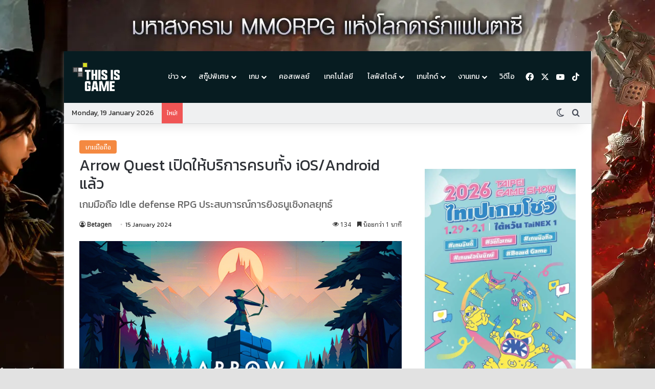

--- FILE ---
content_type: text/html; charset=UTF-8
request_url: https://thisisgamethailand.com/games/mobile/arrow-quest-now-available-on-th-store/
body_size: 83144
content:
<!DOCTYPE html>
<html lang="en-US" class="dark-skin" data-skin="dark" prefix="og: https://ogp.me/ns#">
<head>

	<meta charset="UTF-8" />
	<link rel="profile" href="https://gmpg.org/xfn/11" />
    <meta name="google-site-verification" content="3WEtcHM6crLbW1cumnhEuNu5riJx76RzQD7blGJBxSQ" />
	
<meta http-equiv='x-dns-prefetch-control' content='on'>
<link rel='dns-prefetch' href='//cdnjs.cloudflare.com' />
<link rel='dns-prefetch' href='//ajax.googleapis.com' />
<link rel='dns-prefetch' href='//fonts.googleapis.com' />
<link rel='dns-prefetch' href='//fonts.gstatic.com' />
<link rel='dns-prefetch' href='//s.gravatar.com' />
<link rel='dns-prefetch' href='//www.google-analytics.com' />
<link rel='preload' as='script' href='https://ajax.googleapis.com/ajax/libs/webfont/1/webfont.js'>

<!-- Search Engine Optimization by Rank Math PRO - https://rankmath.com/ -->
<title>Arrow Quest เปิดให้บริการครบทั้ง iOS/Android แล้ว - Thisisgame Thailand</title>
<meta name="description" content="ล่าสุดทางค่าย Wispwood Games ประกาศเปิดให้บริการครบทั้ง iOS และ Android แล้วสำหรับ Arrow Quest"/>
<meta name="robots" content="follow, index, max-snippet:-1, max-video-preview:-1, max-image-preview:large"/>
<link rel="canonical" href="https://thisisgamethailand.com/games/mobile/arrow-quest-now-available-on-th-store/" />
<meta property="og:locale" content="en_US" />
<meta property="og:type" content="article" />
<meta property="og:title" content="Arrow Quest เปิดให้บริการครบทั้ง iOS/Android แล้ว - Thisisgame Thailand" />
<meta property="og:description" content="ล่าสุดทางค่าย Wispwood Games ประกาศเปิดให้บริการครบทั้ง iOS และ Android แล้วสำหรับ Arrow Quest" />
<meta property="og:url" content="https://thisisgamethailand.com/games/mobile/arrow-quest-now-available-on-th-store/" />
<meta property="og:site_name" content="Thisisgame Thailand" />
<meta property="article:publisher" content="https://www.facebook.com/ThisisgameTH/" />
<meta property="article:tag" content="Arrow Quest" />
<meta property="article:tag" content="Wispwood Games" />
<meta property="article:section" content="เกมมือถือ" />
<meta property="og:updated_time" content="2024-01-22T11:13:28+07:00" />
<meta property="fb:app_id" content="316311020195307" />
<meta property="og:image" content="https://thisisgamethailand.com/wp-content/uploads/2024/01/image-5627.jpeg" />
<meta property="og:image:secure_url" content="https://thisisgamethailand.com/wp-content/uploads/2024/01/image-5627.jpeg" />
<meta property="og:image:width" content="1200" />
<meta property="og:image:height" content="630" />
<meta property="og:image:alt" content="Arrow Quest" />
<meta property="og:image:type" content="image/jpeg" />
<meta property="article:published_time" content="2024-01-15T21:50:00+07:00" />
<meta property="article:modified_time" content="2024-01-22T11:13:28+07:00" />
<meta name="twitter:card" content="summary_large_image" />
<meta name="twitter:title" content="Arrow Quest เปิดให้บริการครบทั้ง iOS/Android แล้ว - Thisisgame Thailand" />
<meta name="twitter:description" content="ล่าสุดทางค่าย Wispwood Games ประกาศเปิดให้บริการครบทั้ง iOS และ Android แล้วสำหรับ Arrow Quest" />
<meta name="twitter:image" content="https://thisisgamethailand.com/wp-content/uploads/2024/01/image-5627.jpeg" />
<meta name="twitter:label1" content="Written by" />
<meta name="twitter:data1" content="Betagen" />
<meta name="twitter:label2" content="Time to read" />
<meta name="twitter:data2" content="Less than a minute" />
<script type="application/ld+json" class="rank-math-schema-pro">{"@context":"https://schema.org","@graph":[{"@type":["NewsMediaOrganization","Organization"],"@id":"https://thisisgamethailand.com/#organization","name":"This Is Media","url":"https://thisisgamethailand.com","sameAs":["https://www.facebook.com/ThisisgameTH/"],"logo":{"@type":"ImageObject","@id":"https://thisisgamethailand.com/#logo","url":"https://thisisgamethailand.com/wp-content/uploads/2024/04/Thisisgame_logo.png","contentUrl":"https://thisisgamethailand.com/wp-content/uploads/2024/04/Thisisgame_logo.png","caption":"Thisisgame Thailand","inLanguage":"en-US","width":"112","height":"112"}},{"@type":"WebSite","@id":"https://thisisgamethailand.com/#website","url":"https://thisisgamethailand.com","name":"Thisisgame Thailand","alternateName":"Thisisgame","publisher":{"@id":"https://thisisgamethailand.com/#organization"},"inLanguage":"en-US"},{"@type":"ImageObject","@id":"https://thisisgamethailand.com/wp-content/uploads/2024/01/image-5627.jpeg","url":"https://thisisgamethailand.com/wp-content/uploads/2024/01/image-5627.jpeg","width":"1200","height":"630","inLanguage":"en-US"},{"@type":"BreadcrumbList","@id":"https://thisisgamethailand.com/games/mobile/arrow-quest-now-available-on-th-store/#breadcrumb","itemListElement":[{"@type":"ListItem","position":"1","item":{"@id":"http://localhost:10005","name":"Home"}},{"@type":"ListItem","position":"2","item":{"@id":"https://thisisgamethailand.com/games/mobile/arrow-quest-now-available-on-th-store/","name":"Arrow Quest \u0e40\u0e1b\u0e34\u0e14\u0e43\u0e2b\u0e49\u0e1a\u0e23\u0e34\u0e01\u0e32\u0e23\u0e04\u0e23\u0e1a\u0e17\u0e31\u0e49\u0e07 iOS/Android \u0e41\u0e25\u0e49\u0e27"}}]},{"@type":"WebPage","@id":"https://thisisgamethailand.com/games/mobile/arrow-quest-now-available-on-th-store/#webpage","url":"https://thisisgamethailand.com/games/mobile/arrow-quest-now-available-on-th-store/","name":"Arrow Quest \u0e40\u0e1b\u0e34\u0e14\u0e43\u0e2b\u0e49\u0e1a\u0e23\u0e34\u0e01\u0e32\u0e23\u0e04\u0e23\u0e1a\u0e17\u0e31\u0e49\u0e07 iOS/Android \u0e41\u0e25\u0e49\u0e27 - Thisisgame Thailand","datePublished":"2024-01-15T21:50:00+07:00","dateModified":"2024-01-22T11:13:28+07:00","isPartOf":{"@id":"https://thisisgamethailand.com/#website"},"primaryImageOfPage":{"@id":"https://thisisgamethailand.com/wp-content/uploads/2024/01/image-5627.jpeg"},"inLanguage":"en-US","breadcrumb":{"@id":"https://thisisgamethailand.com/games/mobile/arrow-quest-now-available-on-th-store/#breadcrumb"}},{"@type":"Person","@id":"https://thisisgamethailand.com/author/betagen18/","name":"Betagen","url":"https://thisisgamethailand.com/author/betagen18/","image":{"@type":"ImageObject","@id":"https://secure.gravatar.com/avatar/cdb6cd41fb1819ed152d3e89e0542a5e5c86c8ee221fbd1a0b78c14237546b90?s=96&amp;d=mm&amp;r=g","url":"https://secure.gravatar.com/avatar/cdb6cd41fb1819ed152d3e89e0542a5e5c86c8ee221fbd1a0b78c14237546b90?s=96&amp;d=mm&amp;r=g","caption":"Betagen","inLanguage":"en-US"},"worksFor":{"@id":"https://thisisgamethailand.com/#organization"}},{"@type":"NewsArticle","headline":"Arrow Quest \u0e40\u0e1b\u0e34\u0e14\u0e43\u0e2b\u0e49\u0e1a\u0e23\u0e34\u0e01\u0e32\u0e23\u0e04\u0e23\u0e1a\u0e17\u0e31\u0e49\u0e07 iOS/Android \u0e41\u0e25\u0e49\u0e27 - Thisisgame Thailand","keywords":"Arrow Quest","datePublished":"2024-01-15T21:50:00+07:00","dateModified":"2024-01-22T11:13:28+07:00","author":{"@id":"https://thisisgamethailand.com/author/betagen18/","name":"Betagen"},"publisher":{"@id":"https://thisisgamethailand.com/#organization"},"description":"\u0e25\u0e48\u0e32\u0e2a\u0e38\u0e14\u0e17\u0e32\u0e07\u0e04\u0e48\u0e32\u0e22 Wispwood Games \u0e1b\u0e23\u0e30\u0e01\u0e32\u0e28\u0e40\u0e1b\u0e34\u0e14\u0e43\u0e2b\u0e49\u0e1a\u0e23\u0e34\u0e01\u0e32\u0e23\u0e04\u0e23\u0e1a\u0e17\u0e31\u0e49\u0e07 iOS \u0e41\u0e25\u0e30 Android \u0e41\u0e25\u0e49\u0e27\u0e2a\u0e33\u0e2b\u0e23\u0e31\u0e1a\u00a0Arrow Quest","copyrightYear":"2024","copyrightHolder":{"@id":"https://thisisgamethailand.com/#organization"},"name":"Arrow Quest \u0e40\u0e1b\u0e34\u0e14\u0e43\u0e2b\u0e49\u0e1a\u0e23\u0e34\u0e01\u0e32\u0e23\u0e04\u0e23\u0e1a\u0e17\u0e31\u0e49\u0e07 iOS/Android \u0e41\u0e25\u0e49\u0e27 - Thisisgame Thailand","@id":"https://thisisgamethailand.com/games/mobile/arrow-quest-now-available-on-th-store/#richSnippet","isPartOf":{"@id":"https://thisisgamethailand.com/games/mobile/arrow-quest-now-available-on-th-store/#webpage"},"image":{"@id":"https://thisisgamethailand.com/wp-content/uploads/2024/01/image-5627.jpeg"},"inLanguage":"en-US","mainEntityOfPage":{"@id":"https://thisisgamethailand.com/games/mobile/arrow-quest-now-available-on-th-store/#webpage"}}]}</script>
<!-- /Rank Math WordPress SEO plugin -->

<link rel="alternate" type="application/rss+xml" title="Thisisgame Thailand &raquo; Feed" href="https://thisisgamethailand.com/feed/" />
<link rel="alternate" type="application/rss+xml" title="Thisisgame Thailand &raquo; Comments Feed" href="https://thisisgamethailand.com/comments/feed/" />
		<script type="text/javascript">
			try {
				if( 'undefined' != typeof localStorage ){
					var tieSkin = localStorage.getItem('tie-skin');
				}

									if ( tieSkin == null && window.matchMedia ){
						var tieSkin = 'light';

						if( window.matchMedia('(prefers-color-scheme: dark)').matches ) {
							var tieSkin = 'dark';
						}
					}
				
				var html = document.getElementsByTagName('html')[0].classList,
						htmlSkin = 'light';

				if( html.contains('dark-skin') ){
					htmlSkin = 'dark';
				}

				if( tieSkin != null && tieSkin != htmlSkin ){
					html.add('tie-skin-inverted');
					var tieSkinInverted = true;
				}

				if( tieSkin == 'dark' ){
					html.add('dark-skin');
				}
				else if( tieSkin == 'light' ){
					html.remove( 'dark-skin' );
				}
				
			} catch(e) { console.log( e ) }

		</script>
		
		<style type="text/css">
			:root{				
			--tie-preset-gradient-1: linear-gradient(135deg, rgba(6, 147, 227, 1) 0%, rgb(155, 81, 224) 100%);
			--tie-preset-gradient-2: linear-gradient(135deg, rgb(122, 220, 180) 0%, rgb(0, 208, 130) 100%);
			--tie-preset-gradient-3: linear-gradient(135deg, rgba(252, 185, 0, 1) 0%, rgba(255, 105, 0, 1) 100%);
			--tie-preset-gradient-4: linear-gradient(135deg, rgba(255, 105, 0, 1) 0%, rgb(207, 46, 46) 100%);
			--tie-preset-gradient-5: linear-gradient(135deg, rgb(238, 238, 238) 0%, rgb(169, 184, 195) 100%);
			--tie-preset-gradient-6: linear-gradient(135deg, rgb(74, 234, 220) 0%, rgb(151, 120, 209) 20%, rgb(207, 42, 186) 40%, rgb(238, 44, 130) 60%, rgb(251, 105, 98) 80%, rgb(254, 248, 76) 100%);
			--tie-preset-gradient-7: linear-gradient(135deg, rgb(255, 206, 236) 0%, rgb(152, 150, 240) 100%);
			--tie-preset-gradient-8: linear-gradient(135deg, rgb(254, 205, 165) 0%, rgb(254, 45, 45) 50%, rgb(107, 0, 62) 100%);
			--tie-preset-gradient-9: linear-gradient(135deg, rgb(255, 203, 112) 0%, rgb(199, 81, 192) 50%, rgb(65, 88, 208) 100%);
			--tie-preset-gradient-10: linear-gradient(135deg, rgb(255, 245, 203) 0%, rgb(182, 227, 212) 50%, rgb(51, 167, 181) 100%);
			--tie-preset-gradient-11: linear-gradient(135deg, rgb(202, 248, 128) 0%, rgb(113, 206, 126) 100%);
			--tie-preset-gradient-12: linear-gradient(135deg, rgb(2, 3, 129) 0%, rgb(40, 116, 252) 100%);
			--tie-preset-gradient-13: linear-gradient(135deg, #4D34FA, #ad34fa);
			--tie-preset-gradient-14: linear-gradient(135deg, #0057FF, #31B5FF);
			--tie-preset-gradient-15: linear-gradient(135deg, #FF007A, #FF81BD);
			--tie-preset-gradient-16: linear-gradient(135deg, #14111E, #4B4462);
			--tie-preset-gradient-17: linear-gradient(135deg, #F32758, #FFC581);

			
					--main-nav-background: #FFFFFF;
					--main-nav-secondry-background: rgba(0,0,0,0.03);
					--main-nav-primary-color: #0088ff;
					--main-nav-contrast-primary-color: #FFFFFF;
					--main-nav-text-color: #2c2f34;
					--main-nav-secondry-text-color: rgba(0,0,0,0.5);
					--main-nav-main-border-color: rgba(0,0,0,0.1);
					--main-nav-secondry-border-color: rgba(0,0,0,0.08);
				--tie-buttons-radius: 8px;
			}
		</style>
	<link rel="alternate" title="oEmbed (JSON)" type="application/json+oembed" href="https://thisisgamethailand.com/wp-json/oembed/1.0/embed?url=https%3A%2F%2Fthisisgamethailand.com%2Fgames%2Fmobile%2Farrow-quest-now-available-on-th-store%2F" />
<link rel="alternate" title="oEmbed (XML)" type="text/xml+oembed" href="https://thisisgamethailand.com/wp-json/oembed/1.0/embed?url=https%3A%2F%2Fthisisgamethailand.com%2Fgames%2Fmobile%2Farrow-quest-now-available-on-th-store%2F&#038;format=xml" />
<meta name="viewport" content="width=device-width, initial-scale=1.0" /><style id='wp-img-auto-sizes-contain-inline-css' type='text/css'>
img:is([sizes=auto i],[sizes^="auto," i]){contain-intrinsic-size:3000px 1500px}
/*# sourceURL=wp-img-auto-sizes-contain-inline-css */
</style>
<link rel='stylesheet' id='wp-statistics-widgets/blocks-style-css' href='https://thisisgamethailand.com/wp-content/plugins/wp-statistics-widgets/assets//css/blocks.css?ver=6.9' type='text/css' media='all' />
<style id='wp-emoji-styles-inline-css' type='text/css'>

	img.wp-smiley, img.emoji {
		display: inline !important;
		border: none !important;
		box-shadow: none !important;
		height: 1em !important;
		width: 1em !important;
		margin: 0 0.07em !important;
		vertical-align: -0.1em !important;
		background: none !important;
		padding: 0 !important;
	}
/*# sourceURL=wp-emoji-styles-inline-css */
</style>
<style id='wp-block-library-inline-css' type='text/css'>
:root{--wp-block-synced-color:#7a00df;--wp-block-synced-color--rgb:122,0,223;--wp-bound-block-color:var(--wp-block-synced-color);--wp-editor-canvas-background:#ddd;--wp-admin-theme-color:#007cba;--wp-admin-theme-color--rgb:0,124,186;--wp-admin-theme-color-darker-10:#006ba1;--wp-admin-theme-color-darker-10--rgb:0,107,160.5;--wp-admin-theme-color-darker-20:#005a87;--wp-admin-theme-color-darker-20--rgb:0,90,135;--wp-admin-border-width-focus:2px}@media (min-resolution:192dpi){:root{--wp-admin-border-width-focus:1.5px}}.wp-element-button{cursor:pointer}:root .has-very-light-gray-background-color{background-color:#eee}:root .has-very-dark-gray-background-color{background-color:#313131}:root .has-very-light-gray-color{color:#eee}:root .has-very-dark-gray-color{color:#313131}:root .has-vivid-green-cyan-to-vivid-cyan-blue-gradient-background{background:linear-gradient(135deg,#00d084,#0693e3)}:root .has-purple-crush-gradient-background{background:linear-gradient(135deg,#34e2e4,#4721fb 50%,#ab1dfe)}:root .has-hazy-dawn-gradient-background{background:linear-gradient(135deg,#faaca8,#dad0ec)}:root .has-subdued-olive-gradient-background{background:linear-gradient(135deg,#fafae1,#67a671)}:root .has-atomic-cream-gradient-background{background:linear-gradient(135deg,#fdd79a,#004a59)}:root .has-nightshade-gradient-background{background:linear-gradient(135deg,#330968,#31cdcf)}:root .has-midnight-gradient-background{background:linear-gradient(135deg,#020381,#2874fc)}:root{--wp--preset--font-size--normal:16px;--wp--preset--font-size--huge:42px}.has-regular-font-size{font-size:1em}.has-larger-font-size{font-size:2.625em}.has-normal-font-size{font-size:var(--wp--preset--font-size--normal)}.has-huge-font-size{font-size:var(--wp--preset--font-size--huge)}.has-text-align-center{text-align:center}.has-text-align-left{text-align:left}.has-text-align-right{text-align:right}.has-fit-text{white-space:nowrap!important}#end-resizable-editor-section{display:none}.aligncenter{clear:both}.items-justified-left{justify-content:flex-start}.items-justified-center{justify-content:center}.items-justified-right{justify-content:flex-end}.items-justified-space-between{justify-content:space-between}.screen-reader-text{border:0;clip-path:inset(50%);height:1px;margin:-1px;overflow:hidden;padding:0;position:absolute;width:1px;word-wrap:normal!important}.screen-reader-text:focus{background-color:#ddd;clip-path:none;color:#444;display:block;font-size:1em;height:auto;left:5px;line-height:normal;padding:15px 23px 14px;text-decoration:none;top:5px;width:auto;z-index:100000}html :where(.has-border-color){border-style:solid}html :where([style*=border-top-color]){border-top-style:solid}html :where([style*=border-right-color]){border-right-style:solid}html :where([style*=border-bottom-color]){border-bottom-style:solid}html :where([style*=border-left-color]){border-left-style:solid}html :where([style*=border-width]){border-style:solid}html :where([style*=border-top-width]){border-top-style:solid}html :where([style*=border-right-width]){border-right-style:solid}html :where([style*=border-bottom-width]){border-bottom-style:solid}html :where([style*=border-left-width]){border-left-style:solid}html :where(img[class*=wp-image-]){height:auto;max-width:100%}:where(figure){margin:0 0 1em}html :where(.is-position-sticky){--wp-admin--admin-bar--position-offset:var(--wp-admin--admin-bar--height,0px)}@media screen and (max-width:600px){html :where(.is-position-sticky){--wp-admin--admin-bar--position-offset:0px}}

/*# sourceURL=wp-block-library-inline-css */
</style><style id='wp-block-image-inline-css' type='text/css'>
.wp-block-image>a,.wp-block-image>figure>a{display:inline-block}.wp-block-image img{box-sizing:border-box;height:auto;max-width:100%;vertical-align:bottom}@media not (prefers-reduced-motion){.wp-block-image img.hide{visibility:hidden}.wp-block-image img.show{animation:show-content-image .4s}}.wp-block-image[style*=border-radius] img,.wp-block-image[style*=border-radius]>a{border-radius:inherit}.wp-block-image.has-custom-border img{box-sizing:border-box}.wp-block-image.aligncenter{text-align:center}.wp-block-image.alignfull>a,.wp-block-image.alignwide>a{width:100%}.wp-block-image.alignfull img,.wp-block-image.alignwide img{height:auto;width:100%}.wp-block-image .aligncenter,.wp-block-image .alignleft,.wp-block-image .alignright,.wp-block-image.aligncenter,.wp-block-image.alignleft,.wp-block-image.alignright{display:table}.wp-block-image .aligncenter>figcaption,.wp-block-image .alignleft>figcaption,.wp-block-image .alignright>figcaption,.wp-block-image.aligncenter>figcaption,.wp-block-image.alignleft>figcaption,.wp-block-image.alignright>figcaption{caption-side:bottom;display:table-caption}.wp-block-image .alignleft{float:left;margin:.5em 1em .5em 0}.wp-block-image .alignright{float:right;margin:.5em 0 .5em 1em}.wp-block-image .aligncenter{margin-left:auto;margin-right:auto}.wp-block-image :where(figcaption){margin-bottom:1em;margin-top:.5em}.wp-block-image.is-style-circle-mask img{border-radius:9999px}@supports ((-webkit-mask-image:none) or (mask-image:none)) or (-webkit-mask-image:none){.wp-block-image.is-style-circle-mask img{border-radius:0;-webkit-mask-image:url('data:image/svg+xml;utf8,<svg viewBox="0 0 100 100" xmlns="http://www.w3.org/2000/svg"><circle cx="50" cy="50" r="50"/></svg>');mask-image:url('data:image/svg+xml;utf8,<svg viewBox="0 0 100 100" xmlns="http://www.w3.org/2000/svg"><circle cx="50" cy="50" r="50"/></svg>');mask-mode:alpha;-webkit-mask-position:center;mask-position:center;-webkit-mask-repeat:no-repeat;mask-repeat:no-repeat;-webkit-mask-size:contain;mask-size:contain}}:root :where(.wp-block-image.is-style-rounded img,.wp-block-image .is-style-rounded img){border-radius:9999px}.wp-block-image figure{margin:0}.wp-lightbox-container{display:flex;flex-direction:column;position:relative}.wp-lightbox-container img{cursor:zoom-in}.wp-lightbox-container img:hover+button{opacity:1}.wp-lightbox-container button{align-items:center;backdrop-filter:blur(16px) saturate(180%);background-color:#5a5a5a40;border:none;border-radius:4px;cursor:zoom-in;display:flex;height:20px;justify-content:center;opacity:0;padding:0;position:absolute;right:16px;text-align:center;top:16px;width:20px;z-index:100}@media not (prefers-reduced-motion){.wp-lightbox-container button{transition:opacity .2s ease}}.wp-lightbox-container button:focus-visible{outline:3px auto #5a5a5a40;outline:3px auto -webkit-focus-ring-color;outline-offset:3px}.wp-lightbox-container button:hover{cursor:pointer;opacity:1}.wp-lightbox-container button:focus{opacity:1}.wp-lightbox-container button:focus,.wp-lightbox-container button:hover,.wp-lightbox-container button:not(:hover):not(:active):not(.has-background){background-color:#5a5a5a40;border:none}.wp-lightbox-overlay{box-sizing:border-box;cursor:zoom-out;height:100vh;left:0;overflow:hidden;position:fixed;top:0;visibility:hidden;width:100%;z-index:100000}.wp-lightbox-overlay .close-button{align-items:center;cursor:pointer;display:flex;justify-content:center;min-height:40px;min-width:40px;padding:0;position:absolute;right:calc(env(safe-area-inset-right) + 16px);top:calc(env(safe-area-inset-top) + 16px);z-index:5000000}.wp-lightbox-overlay .close-button:focus,.wp-lightbox-overlay .close-button:hover,.wp-lightbox-overlay .close-button:not(:hover):not(:active):not(.has-background){background:none;border:none}.wp-lightbox-overlay .lightbox-image-container{height:var(--wp--lightbox-container-height);left:50%;overflow:hidden;position:absolute;top:50%;transform:translate(-50%,-50%);transform-origin:top left;width:var(--wp--lightbox-container-width);z-index:9999999999}.wp-lightbox-overlay .wp-block-image{align-items:center;box-sizing:border-box;display:flex;height:100%;justify-content:center;margin:0;position:relative;transform-origin:0 0;width:100%;z-index:3000000}.wp-lightbox-overlay .wp-block-image img{height:var(--wp--lightbox-image-height);min-height:var(--wp--lightbox-image-height);min-width:var(--wp--lightbox-image-width);width:var(--wp--lightbox-image-width)}.wp-lightbox-overlay .wp-block-image figcaption{display:none}.wp-lightbox-overlay button{background:none;border:none}.wp-lightbox-overlay .scrim{background-color:#fff;height:100%;opacity:.9;position:absolute;width:100%;z-index:2000000}.wp-lightbox-overlay.active{visibility:visible}@media not (prefers-reduced-motion){.wp-lightbox-overlay.active{animation:turn-on-visibility .25s both}.wp-lightbox-overlay.active img{animation:turn-on-visibility .35s both}.wp-lightbox-overlay.show-closing-animation:not(.active){animation:turn-off-visibility .35s both}.wp-lightbox-overlay.show-closing-animation:not(.active) img{animation:turn-off-visibility .25s both}.wp-lightbox-overlay.zoom.active{animation:none;opacity:1;visibility:visible}.wp-lightbox-overlay.zoom.active .lightbox-image-container{animation:lightbox-zoom-in .4s}.wp-lightbox-overlay.zoom.active .lightbox-image-container img{animation:none}.wp-lightbox-overlay.zoom.active .scrim{animation:turn-on-visibility .4s forwards}.wp-lightbox-overlay.zoom.show-closing-animation:not(.active){animation:none}.wp-lightbox-overlay.zoom.show-closing-animation:not(.active) .lightbox-image-container{animation:lightbox-zoom-out .4s}.wp-lightbox-overlay.zoom.show-closing-animation:not(.active) .lightbox-image-container img{animation:none}.wp-lightbox-overlay.zoom.show-closing-animation:not(.active) .scrim{animation:turn-off-visibility .4s forwards}}@keyframes show-content-image{0%{visibility:hidden}99%{visibility:hidden}to{visibility:visible}}@keyframes turn-on-visibility{0%{opacity:0}to{opacity:1}}@keyframes turn-off-visibility{0%{opacity:1;visibility:visible}99%{opacity:0;visibility:visible}to{opacity:0;visibility:hidden}}@keyframes lightbox-zoom-in{0%{transform:translate(calc((-100vw + var(--wp--lightbox-scrollbar-width))/2 + var(--wp--lightbox-initial-left-position)),calc(-50vh + var(--wp--lightbox-initial-top-position))) scale(var(--wp--lightbox-scale))}to{transform:translate(-50%,-50%) scale(1)}}@keyframes lightbox-zoom-out{0%{transform:translate(-50%,-50%) scale(1);visibility:visible}99%{visibility:visible}to{transform:translate(calc((-100vw + var(--wp--lightbox-scrollbar-width))/2 + var(--wp--lightbox-initial-left-position)),calc(-50vh + var(--wp--lightbox-initial-top-position))) scale(var(--wp--lightbox-scale));visibility:hidden}}
/*# sourceURL=https://thisisgamethailand.com/wp-includes/blocks/image/style.min.css */
</style>
<style id='wp-block-image-theme-inline-css' type='text/css'>
:root :where(.wp-block-image figcaption){color:#555;font-size:13px;text-align:center}.is-dark-theme :root :where(.wp-block-image figcaption){color:#ffffffa6}.wp-block-image{margin:0 0 1em}
/*# sourceURL=https://thisisgamethailand.com/wp-includes/blocks/image/theme.min.css */
</style>
<style id='wp-block-embed-inline-css' type='text/css'>
.wp-block-embed.alignleft,.wp-block-embed.alignright,.wp-block[data-align=left]>[data-type="core/embed"],.wp-block[data-align=right]>[data-type="core/embed"]{max-width:360px;width:100%}.wp-block-embed.alignleft .wp-block-embed__wrapper,.wp-block-embed.alignright .wp-block-embed__wrapper,.wp-block[data-align=left]>[data-type="core/embed"] .wp-block-embed__wrapper,.wp-block[data-align=right]>[data-type="core/embed"] .wp-block-embed__wrapper{min-width:280px}.wp-block-cover .wp-block-embed{min-height:240px;min-width:320px}.wp-block-embed{overflow-wrap:break-word}.wp-block-embed :where(figcaption){margin-bottom:1em;margin-top:.5em}.wp-block-embed iframe{max-width:100%}.wp-block-embed__wrapper{position:relative}.wp-embed-responsive .wp-has-aspect-ratio .wp-block-embed__wrapper:before{content:"";display:block;padding-top:50%}.wp-embed-responsive .wp-has-aspect-ratio iframe{bottom:0;height:100%;left:0;position:absolute;right:0;top:0;width:100%}.wp-embed-responsive .wp-embed-aspect-21-9 .wp-block-embed__wrapper:before{padding-top:42.85%}.wp-embed-responsive .wp-embed-aspect-18-9 .wp-block-embed__wrapper:before{padding-top:50%}.wp-embed-responsive .wp-embed-aspect-16-9 .wp-block-embed__wrapper:before{padding-top:56.25%}.wp-embed-responsive .wp-embed-aspect-4-3 .wp-block-embed__wrapper:before{padding-top:75%}.wp-embed-responsive .wp-embed-aspect-1-1 .wp-block-embed__wrapper:before{padding-top:100%}.wp-embed-responsive .wp-embed-aspect-9-16 .wp-block-embed__wrapper:before{padding-top:177.77%}.wp-embed-responsive .wp-embed-aspect-1-2 .wp-block-embed__wrapper:before{padding-top:200%}
/*# sourceURL=https://thisisgamethailand.com/wp-includes/blocks/embed/style.min.css */
</style>
<style id='wp-block-embed-theme-inline-css' type='text/css'>
.wp-block-embed :where(figcaption){color:#555;font-size:13px;text-align:center}.is-dark-theme .wp-block-embed :where(figcaption){color:#ffffffa6}.wp-block-embed{margin:0 0 1em}
/*# sourceURL=https://thisisgamethailand.com/wp-includes/blocks/embed/theme.min.css */
</style>
<style id='wp-block-paragraph-inline-css' type='text/css'>
.is-small-text{font-size:.875em}.is-regular-text{font-size:1em}.is-large-text{font-size:2.25em}.is-larger-text{font-size:3em}.has-drop-cap:not(:focus):first-letter{float:left;font-size:8.4em;font-style:normal;font-weight:100;line-height:.68;margin:.05em .1em 0 0;text-transform:uppercase}body.rtl .has-drop-cap:not(:focus):first-letter{float:none;margin-left:.1em}p.has-drop-cap.has-background{overflow:hidden}:root :where(p.has-background){padding:1.25em 2.375em}:where(p.has-text-color:not(.has-link-color)) a{color:inherit}p.has-text-align-left[style*="writing-mode:vertical-lr"],p.has-text-align-right[style*="writing-mode:vertical-rl"]{rotate:180deg}
/*# sourceURL=https://thisisgamethailand.com/wp-includes/blocks/paragraph/style.min.css */
</style>
<style id='wp-block-spacer-inline-css' type='text/css'>
.wp-block-spacer{clear:both}
/*# sourceURL=https://thisisgamethailand.com/wp-includes/blocks/spacer/style.min.css */
</style>
<style id='global-styles-inline-css' type='text/css'>
:root{--wp--preset--aspect-ratio--square: 1;--wp--preset--aspect-ratio--4-3: 4/3;--wp--preset--aspect-ratio--3-4: 3/4;--wp--preset--aspect-ratio--3-2: 3/2;--wp--preset--aspect-ratio--2-3: 2/3;--wp--preset--aspect-ratio--16-9: 16/9;--wp--preset--aspect-ratio--9-16: 9/16;--wp--preset--color--black: #000000;--wp--preset--color--cyan-bluish-gray: #abb8c3;--wp--preset--color--white: #ffffff;--wp--preset--color--pale-pink: #f78da7;--wp--preset--color--vivid-red: #cf2e2e;--wp--preset--color--luminous-vivid-orange: #ff6900;--wp--preset--color--luminous-vivid-amber: #fcb900;--wp--preset--color--light-green-cyan: #7bdcb5;--wp--preset--color--vivid-green-cyan: #00d084;--wp--preset--color--pale-cyan-blue: #8ed1fc;--wp--preset--color--vivid-cyan-blue: #0693e3;--wp--preset--color--vivid-purple: #9b51e0;--wp--preset--color--global-color: #071c21;--wp--preset--gradient--vivid-cyan-blue-to-vivid-purple: linear-gradient(135deg,rgb(6,147,227) 0%,rgb(155,81,224) 100%);--wp--preset--gradient--light-green-cyan-to-vivid-green-cyan: linear-gradient(135deg,rgb(122,220,180) 0%,rgb(0,208,130) 100%);--wp--preset--gradient--luminous-vivid-amber-to-luminous-vivid-orange: linear-gradient(135deg,rgb(252,185,0) 0%,rgb(255,105,0) 100%);--wp--preset--gradient--luminous-vivid-orange-to-vivid-red: linear-gradient(135deg,rgb(255,105,0) 0%,rgb(207,46,46) 100%);--wp--preset--gradient--very-light-gray-to-cyan-bluish-gray: linear-gradient(135deg,rgb(238,238,238) 0%,rgb(169,184,195) 100%);--wp--preset--gradient--cool-to-warm-spectrum: linear-gradient(135deg,rgb(74,234,220) 0%,rgb(151,120,209) 20%,rgb(207,42,186) 40%,rgb(238,44,130) 60%,rgb(251,105,98) 80%,rgb(254,248,76) 100%);--wp--preset--gradient--blush-light-purple: linear-gradient(135deg,rgb(255,206,236) 0%,rgb(152,150,240) 100%);--wp--preset--gradient--blush-bordeaux: linear-gradient(135deg,rgb(254,205,165) 0%,rgb(254,45,45) 50%,rgb(107,0,62) 100%);--wp--preset--gradient--luminous-dusk: linear-gradient(135deg,rgb(255,203,112) 0%,rgb(199,81,192) 50%,rgb(65,88,208) 100%);--wp--preset--gradient--pale-ocean: linear-gradient(135deg,rgb(255,245,203) 0%,rgb(182,227,212) 50%,rgb(51,167,181) 100%);--wp--preset--gradient--electric-grass: linear-gradient(135deg,rgb(202,248,128) 0%,rgb(113,206,126) 100%);--wp--preset--gradient--midnight: linear-gradient(135deg,rgb(2,3,129) 0%,rgb(40,116,252) 100%);--wp--preset--font-size--small: 13px;--wp--preset--font-size--medium: 20px;--wp--preset--font-size--large: 36px;--wp--preset--font-size--x-large: 42px;--wp--preset--spacing--20: 0.44rem;--wp--preset--spacing--30: 0.67rem;--wp--preset--spacing--40: 1rem;--wp--preset--spacing--50: 1.5rem;--wp--preset--spacing--60: 2.25rem;--wp--preset--spacing--70: 3.38rem;--wp--preset--spacing--80: 5.06rem;--wp--preset--shadow--natural: 6px 6px 9px rgba(0, 0, 0, 0.2);--wp--preset--shadow--deep: 12px 12px 50px rgba(0, 0, 0, 0.4);--wp--preset--shadow--sharp: 6px 6px 0px rgba(0, 0, 0, 0.2);--wp--preset--shadow--outlined: 6px 6px 0px -3px rgb(255, 255, 255), 6px 6px rgb(0, 0, 0);--wp--preset--shadow--crisp: 6px 6px 0px rgb(0, 0, 0);}:where(.is-layout-flex){gap: 0.5em;}:where(.is-layout-grid){gap: 0.5em;}body .is-layout-flex{display: flex;}.is-layout-flex{flex-wrap: wrap;align-items: center;}.is-layout-flex > :is(*, div){margin: 0;}body .is-layout-grid{display: grid;}.is-layout-grid > :is(*, div){margin: 0;}:where(.wp-block-columns.is-layout-flex){gap: 2em;}:where(.wp-block-columns.is-layout-grid){gap: 2em;}:where(.wp-block-post-template.is-layout-flex){gap: 1.25em;}:where(.wp-block-post-template.is-layout-grid){gap: 1.25em;}.has-black-color{color: var(--wp--preset--color--black) !important;}.has-cyan-bluish-gray-color{color: var(--wp--preset--color--cyan-bluish-gray) !important;}.has-white-color{color: var(--wp--preset--color--white) !important;}.has-pale-pink-color{color: var(--wp--preset--color--pale-pink) !important;}.has-vivid-red-color{color: var(--wp--preset--color--vivid-red) !important;}.has-luminous-vivid-orange-color{color: var(--wp--preset--color--luminous-vivid-orange) !important;}.has-luminous-vivid-amber-color{color: var(--wp--preset--color--luminous-vivid-amber) !important;}.has-light-green-cyan-color{color: var(--wp--preset--color--light-green-cyan) !important;}.has-vivid-green-cyan-color{color: var(--wp--preset--color--vivid-green-cyan) !important;}.has-pale-cyan-blue-color{color: var(--wp--preset--color--pale-cyan-blue) !important;}.has-vivid-cyan-blue-color{color: var(--wp--preset--color--vivid-cyan-blue) !important;}.has-vivid-purple-color{color: var(--wp--preset--color--vivid-purple) !important;}.has-black-background-color{background-color: var(--wp--preset--color--black) !important;}.has-cyan-bluish-gray-background-color{background-color: var(--wp--preset--color--cyan-bluish-gray) !important;}.has-white-background-color{background-color: var(--wp--preset--color--white) !important;}.has-pale-pink-background-color{background-color: var(--wp--preset--color--pale-pink) !important;}.has-vivid-red-background-color{background-color: var(--wp--preset--color--vivid-red) !important;}.has-luminous-vivid-orange-background-color{background-color: var(--wp--preset--color--luminous-vivid-orange) !important;}.has-luminous-vivid-amber-background-color{background-color: var(--wp--preset--color--luminous-vivid-amber) !important;}.has-light-green-cyan-background-color{background-color: var(--wp--preset--color--light-green-cyan) !important;}.has-vivid-green-cyan-background-color{background-color: var(--wp--preset--color--vivid-green-cyan) !important;}.has-pale-cyan-blue-background-color{background-color: var(--wp--preset--color--pale-cyan-blue) !important;}.has-vivid-cyan-blue-background-color{background-color: var(--wp--preset--color--vivid-cyan-blue) !important;}.has-vivid-purple-background-color{background-color: var(--wp--preset--color--vivid-purple) !important;}.has-black-border-color{border-color: var(--wp--preset--color--black) !important;}.has-cyan-bluish-gray-border-color{border-color: var(--wp--preset--color--cyan-bluish-gray) !important;}.has-white-border-color{border-color: var(--wp--preset--color--white) !important;}.has-pale-pink-border-color{border-color: var(--wp--preset--color--pale-pink) !important;}.has-vivid-red-border-color{border-color: var(--wp--preset--color--vivid-red) !important;}.has-luminous-vivid-orange-border-color{border-color: var(--wp--preset--color--luminous-vivid-orange) !important;}.has-luminous-vivid-amber-border-color{border-color: var(--wp--preset--color--luminous-vivid-amber) !important;}.has-light-green-cyan-border-color{border-color: var(--wp--preset--color--light-green-cyan) !important;}.has-vivid-green-cyan-border-color{border-color: var(--wp--preset--color--vivid-green-cyan) !important;}.has-pale-cyan-blue-border-color{border-color: var(--wp--preset--color--pale-cyan-blue) !important;}.has-vivid-cyan-blue-border-color{border-color: var(--wp--preset--color--vivid-cyan-blue) !important;}.has-vivid-purple-border-color{border-color: var(--wp--preset--color--vivid-purple) !important;}.has-vivid-cyan-blue-to-vivid-purple-gradient-background{background: var(--wp--preset--gradient--vivid-cyan-blue-to-vivid-purple) !important;}.has-light-green-cyan-to-vivid-green-cyan-gradient-background{background: var(--wp--preset--gradient--light-green-cyan-to-vivid-green-cyan) !important;}.has-luminous-vivid-amber-to-luminous-vivid-orange-gradient-background{background: var(--wp--preset--gradient--luminous-vivid-amber-to-luminous-vivid-orange) !important;}.has-luminous-vivid-orange-to-vivid-red-gradient-background{background: var(--wp--preset--gradient--luminous-vivid-orange-to-vivid-red) !important;}.has-very-light-gray-to-cyan-bluish-gray-gradient-background{background: var(--wp--preset--gradient--very-light-gray-to-cyan-bluish-gray) !important;}.has-cool-to-warm-spectrum-gradient-background{background: var(--wp--preset--gradient--cool-to-warm-spectrum) !important;}.has-blush-light-purple-gradient-background{background: var(--wp--preset--gradient--blush-light-purple) !important;}.has-blush-bordeaux-gradient-background{background: var(--wp--preset--gradient--blush-bordeaux) !important;}.has-luminous-dusk-gradient-background{background: var(--wp--preset--gradient--luminous-dusk) !important;}.has-pale-ocean-gradient-background{background: var(--wp--preset--gradient--pale-ocean) !important;}.has-electric-grass-gradient-background{background: var(--wp--preset--gradient--electric-grass) !important;}.has-midnight-gradient-background{background: var(--wp--preset--gradient--midnight) !important;}.has-small-font-size{font-size: var(--wp--preset--font-size--small) !important;}.has-medium-font-size{font-size: var(--wp--preset--font-size--medium) !important;}.has-large-font-size{font-size: var(--wp--preset--font-size--large) !important;}.has-x-large-font-size{font-size: var(--wp--preset--font-size--x-large) !important;}
/*# sourceURL=global-styles-inline-css */
</style>

<style id='classic-theme-styles-inline-css' type='text/css'>
/*! This file is auto-generated */
.wp-block-button__link{color:#fff;background-color:#32373c;border-radius:9999px;box-shadow:none;text-decoration:none;padding:calc(.667em + 2px) calc(1.333em + 2px);font-size:1.125em}.wp-block-file__button{background:#32373c;color:#fff;text-decoration:none}
/*# sourceURL=/wp-includes/css/classic-themes.min.css */
</style>
<link rel='stylesheet' id='wp-statistics-widgets-css' href='https://thisisgamethailand.com/wp-content/plugins/wp-statistics-widgets/assets/css/style.css?ver=6.9' type='text/css' media='all' />
<link rel='stylesheet' id='wp-statistics-widget-blocks-css' href='https://thisisgamethailand.com/wp-content/plugins/wp-statistics-widgets/assets/css/blocks.css?ver=6.9' type='text/css' media='all' />
<link rel='stylesheet' id='tie-css-base-css' href='https://thisisgamethailand.com/wp-content/themes/jannah/assets/css/base.min.css?ver=7.6.4' type='text/css' media='all' />
<link rel='stylesheet' id='tie-css-styles-css' href='https://thisisgamethailand.com/wp-content/themes/jannah/assets/css/style.min.css?ver=7.6.4' type='text/css' media='all' />
<link rel='stylesheet' id='tie-css-widgets-css' href='https://thisisgamethailand.com/wp-content/themes/jannah/assets/css/widgets.min.css?ver=7.6.4' type='text/css' media='all' />
<link rel='stylesheet' id='tie-css-helpers-css' href='https://thisisgamethailand.com/wp-content/themes/jannah/assets/css/helpers.min.css?ver=7.6.4' type='text/css' media='all' />
<link rel='stylesheet' id='tie-fontawesome5-css' href='https://thisisgamethailand.com/wp-content/themes/jannah/assets/css/fontawesome.css?ver=7.6.4' type='text/css' media='all' />
<link rel='stylesheet' id='tie-css-ilightbox-css' href='https://thisisgamethailand.com/wp-content/themes/jannah/assets/ilightbox/dark-skin/skin.css?ver=7.6.4' type='text/css' media='all' />
<link rel='stylesheet' id='tie-css-shortcodes-css' href='https://thisisgamethailand.com/wp-content/themes/jannah/assets/css/plugins/shortcodes.min.css?ver=7.6.4' type='text/css' media='all' />
<link rel='stylesheet' id='tie-css-single-css' href='https://thisisgamethailand.com/wp-content/themes/jannah/assets/css/single.min.css?ver=7.6.4' type='text/css' media='all' />
<link rel='stylesheet' id='tie-css-print-css' href='https://thisisgamethailand.com/wp-content/themes/jannah/assets/css/print.css?ver=7.6.4' type='text/css' media='print' />
<link rel='stylesheet' id='tie-theme-child-css-css' href='https://thisisgamethailand.com/wp-content/themes/jannah-child/style.css?v=1.2&#038;ver=6.9' type='text/css' media='all' />
<style id='tie-theme-child-css-inline-css' type='text/css'>
.wf-active body{font-family: 'Noto Sans Thai Looped';}.wf-active .logo-text,.wf-active h1,.wf-active h2,.wf-active h3,.wf-active h4,.wf-active h5,.wf-active h6,.wf-active .the-subtitle{font-family: 'Kanit';}.wf-active #main-nav .main-menu > ul > li > a{font-family: 'Kanit';}#main-nav .main-menu > ul > li > a{font-size: 14px;}#main-nav .main-menu > ul ul li a{font-size: 13px;font-weight: 300;line-height: 1;}#mobile-menu li a{font-size: 16px;font-weight: 300;}.breaking .breaking-title{font-size: 12px;font-weight: 100;}.ticker-wrapper .ticker-content{font-size: 14px;font-weight: 300;}body .button,body [type="submit"]{font-size: 14px;}#breadcrumb{font-size: 10px;}.entry-header h1.entry-title{font-size: 30px;font-weight: 800;line-height: 1.25;}.entry-header .entry-sub-title{font-size: 20px;}h1.page-title{font-size: 30px;}#the-post .entry-content,#the-post .entry-content p{font-size: 16px;line-height: 1.75;}#tie-wrapper .copyright-text{font-size: 14px;}.post-widget-body .post-title,.timeline-widget ul li h3,.posts-list-half-posts li .post-title{font-size: 16px;}#tie-body{background-color: #e2e2e2;}:root:root{--brand-color: #f4883f;--dark-brand-color: #c2560d;--bright-color: #FFFFFF;--base-color: #2c2f34;}#footer-widgets-container{border-top: 8px solid #f4883f;-webkit-box-shadow: 0 -5px 0 rgba(0,0,0,0.07); -moz-box-shadow: 0 -8px 0 rgba(0,0,0,0.07); box-shadow: 0 -8px 0 rgba(0,0,0,0.07);}#reading-position-indicator{box-shadow: 0 0 10px rgba( 244,136,63,0.7);}:root:root{--brand-color: #f4883f;--dark-brand-color: #c2560d;--bright-color: #FFFFFF;--base-color: #2c2f34;}#footer-widgets-container{border-top: 8px solid #f4883f;-webkit-box-shadow: 0 -5px 0 rgba(0,0,0,0.07); -moz-box-shadow: 0 -8px 0 rgba(0,0,0,0.07); box-shadow: 0 -8px 0 rgba(0,0,0,0.07);}#reading-position-indicator{box-shadow: 0 0 10px rgba( 244,136,63,0.7);}::-moz-selection{background-color: #00cc99;color: #FFFFFF;}::selection{background-color: #00cc99;color: #FFFFFF;}a:hover,body .entry a:hover,.dark-skin body .entry a:hover,.comment-list .comment-content a:hover{color: #00cc99;}#header-notification-bar{background: var( --tie-preset-gradient-13 );}#header-notification-bar{--tie-buttons-color: #FFFFFF;--tie-buttons-border-color: #FFFFFF;--tie-buttons-hover-color: #e1e1e1;--tie-buttons-hover-text: #000000;}#header-notification-bar{--tie-buttons-text: #000000;}#top-nav,#top-nav .sub-menu,#top-nav .comp-sub-menu,#top-nav .ticker-content,#top-nav .ticker-swipe,.top-nav-boxed #top-nav .topbar-wrapper,.top-nav-dark .top-menu ul,#autocomplete-suggestions.search-in-top-nav{background-color : #eff0f1;}#top-nav *,#autocomplete-suggestions.search-in-top-nav{border-color: rgba( #000000,0.08);}#top-nav .icon-basecloud-bg:after{color: #eff0f1;}#top-nav a:not(:hover),#top-nav input,#top-nav #search-submit,#top-nav .fa-spinner,#top-nav .dropdown-social-icons li a span,#top-nav .components > li .social-link:not(:hover) span,#autocomplete-suggestions.search-in-top-nav a{color: #434955;}#top-nav input::-moz-placeholder{color: #434955;}#top-nav input:-moz-placeholder{color: #434955;}#top-nav input:-ms-input-placeholder{color: #434955;}#top-nav input::-webkit-input-placeholder{color: #434955;}#top-nav,.search-in-top-nav{--tie-buttons-color: #00cc99;--tie-buttons-border-color: #00cc99;--tie-buttons-text: #FFFFFF;--tie-buttons-hover-color: #00ae7b;}#top-nav a:hover,#top-nav .menu li:hover > a,#top-nav .menu > .tie-current-menu > a,#top-nav .components > li:hover > a,#top-nav .components #search-submit:hover,#autocomplete-suggestions.search-in-top-nav .post-title a:hover{color: #00cc99;}#top-nav,#top-nav .comp-sub-menu,#top-nav .tie-weather-widget{color: #333333;}#autocomplete-suggestions.search-in-top-nav .post-meta,#autocomplete-suggestions.search-in-top-nav .post-meta a:not(:hover){color: rgba( 51,51,51,0.7 );}#top-nav .weather-icon .icon-cloud,#top-nav .weather-icon .icon-basecloud-bg,#top-nav .weather-icon .icon-cloud-behind{color: #333333 !important;}#main-nav,#main-nav .menu-sub-content,#main-nav .comp-sub-menu,#main-nav ul.cats-vertical li a.is-active,#main-nav ul.cats-vertical li a:hover,#autocomplete-suggestions.search-in-main-nav{background-color: #071c21;}#main-nav{border-width: 0;}#theme-header #main-nav:not(.fixed-nav){bottom: 0;}#main-nav .icon-basecloud-bg:after{color: #071c21;}#autocomplete-suggestions.search-in-main-nav{border-color: rgba(255,255,255,0.07);}.main-nav-boxed #main-nav .main-menu-wrapper{border-width: 0;}#main-nav a:not(:hover),#main-nav a.social-link:not(:hover) span,#main-nav .dropdown-social-icons li a span,#autocomplete-suggestions.search-in-main-nav a{color: #ffffff;}#theme-header:not(.main-nav-boxed) #main-nav,.main-nav-boxed .main-menu-wrapper{border-right: 0 none !important;border-left : 0 none !important;border-bottom : 0 none !important;}.main-nav,.search-in-main-nav{--main-nav-primary-color: #caef0e;--tie-buttons-color: #caef0e;--tie-buttons-border-color: #caef0e;--tie-buttons-text: #000000;--tie-buttons-hover-color: #acd100;}#main-nav .mega-links-head:after,#main-nav .cats-horizontal a.is-active,#main-nav .cats-horizontal a:hover,#main-nav .spinner > div{background-color: #caef0e;}#main-nav .menu ul li:hover > a,#main-nav .menu ul li.current-menu-item:not(.mega-link-column) > a,#main-nav .components a:hover,#main-nav .components > li:hover > a,#main-nav #search-submit:hover,#main-nav .cats-vertical a.is-active,#main-nav .cats-vertical a:hover,#main-nav .mega-menu .post-meta a:hover,#main-nav .mega-menu .post-box-title a:hover,#autocomplete-suggestions.search-in-main-nav a:hover,#main-nav .spinner-circle:after{color: #caef0e;}#main-nav .menu > li.tie-current-menu > a,#main-nav .menu > li:hover > a,.theme-header #main-nav .mega-menu .cats-horizontal a.is-active,.theme-header #main-nav .mega-menu .cats-horizontal a:hover{color: #000000;}#main-nav .menu > li.tie-current-menu > a:before,#main-nav .menu > li:hover > a:before{border-top-color: #000000;}#main-nav,#main-nav input,#main-nav #search-submit,#main-nav .fa-spinner,#main-nav .comp-sub-menu,#main-nav .tie-weather-widget{color: #ffffff;}#main-nav input::-moz-placeholder{color: #ffffff;}#main-nav input:-moz-placeholder{color: #ffffff;}#main-nav input:-ms-input-placeholder{color: #ffffff;}#main-nav input::-webkit-input-placeholder{color: #ffffff;}#main-nav .mega-menu .post-meta,#main-nav .mega-menu .post-meta a,#autocomplete-suggestions.search-in-main-nav .post-meta{color: rgba(255,255,255,0.6);}#main-nav .weather-icon .icon-cloud,#main-nav .weather-icon .icon-basecloud-bg,#main-nav .weather-icon .icon-cloud-behind{color: #ffffff !important;}#the-post .entry-content a:not(.shortc-button){color: #00cc99 !important;}#the-post .entry-content a:not(.shortc-button):hover{color: #007987 !important;}#footer{background-color: #434955;}#site-info{background-color: #363a42;}@media (max-width: 991px) {#tie-wrapper #theme-header,#tie-wrapper #theme-header #main-nav .main-menu-wrapper,#tie-wrapper #theme-header .logo-container{background: transparent;}#tie-wrapper #theme-header .logo-container,#tie-wrapper #theme-header .logo-container.fixed-nav,#tie-wrapper #theme-header #main-nav {background-color: #071c21;}.mobile-header-components .components .comp-sub-menu{background-color: #071c21;}}#footer .footer-widget-area:first-child{padding-top: 10px;}#footer .posts-list-counter .posts-list-items li.widget-post-list:before{border-color: #434955;}#footer .timeline-widget a .date:before{border-color: rgba(67,73,85,0.8);}#footer .footer-boxed-widget-area,#footer textarea,#footer input:not([type=submit]),#footer select,#footer code,#footer kbd,#footer pre,#footer samp,#footer .show-more-button,#footer .slider-links .tie-slider-nav span,#footer #wp-calendar,#footer #wp-calendar tbody td,#footer #wp-calendar thead th,#footer .widget.buddypress .item-options a{border-color: rgba(255,255,255,0.1);}#footer .social-statistics-widget .white-bg li.social-icons-item a,#footer .widget_tag_cloud .tagcloud a,#footer .latest-tweets-widget .slider-links .tie-slider-nav span,#footer .widget_layered_nav_filters a{border-color: rgba(255,255,255,0.1);}#footer .social-statistics-widget .white-bg li:before{background: rgba(255,255,255,0.1);}.site-footer #wp-calendar tbody td{background: rgba(255,255,255,0.02);}#footer .white-bg .social-icons-item a span.followers span,#footer .circle-three-cols .social-icons-item a .followers-num,#footer .circle-three-cols .social-icons-item a .followers-name{color: rgba(255,255,255,0.8);}#footer .timeline-widget ul:before,#footer .timeline-widget a:not(:hover) .date:before{background-color: #252b37;}#footer .widget-title,#footer .widget-title a:not(:hover){color: #caef0e;}#footer,#footer textarea,#footer input:not([type='submit']),#footer select,#footer #wp-calendar tbody,#footer .tie-slider-nav li span:not(:hover),#footer .widget_categories li a:before,#footer .widget_product_categories li a:before,#footer .widget_layered_nav li a:before,#footer .widget_archive li a:before,#footer .widget_nav_menu li a:before,#footer .widget_meta li a:before,#footer .widget_pages li a:before,#footer .widget_recent_entries li a:before,#footer .widget_display_forums li a:before,#footer .widget_display_views li a:before,#footer .widget_rss li a:before,#footer .widget_display_stats dt:before,#footer .subscribe-widget-content h3,#footer .about-author .social-icons a:not(:hover) span{color: #bbbbbb;}#footer post-widget-body .meta-item,#footer .post-meta,#footer .stream-title,#footer.dark-skin .timeline-widget .date,#footer .wp-caption .wp-caption-text,#footer .rss-date{color: rgba(187,187,187,0.7);}#footer input::-moz-placeholder{color: #bbbbbb;}#footer input:-moz-placeholder{color: #bbbbbb;}#footer input:-ms-input-placeholder{color: #bbbbbb;}#footer input::-webkit-input-placeholder{color: #bbbbbb;}blockquote.quote-light,blockquote.quote-simple,q,blockquote{background: rgba(255,255,255,0.01);}q cite,blockquote cite,q:before,blockquote:before,.wp-block-quote cite,.wp-block-quote footer{color: #11b28f;}blockquote.quote-light{border-color: #11b28f;}blockquote.quote-light,blockquote.quote-simple,q,blockquote{color: #071c21;}a#go-to-top{background-color: #d7df23;}a#go-to-top{color: #ffffff;}.tie-cat-2,.tie-cat-item-2 > span{background-color:#d5666b !important;color:#FFFFFF !important;}.tie-cat-2:after{border-top-color:#d5666b !important;}.tie-cat-2:hover{background-color:#b7484d !important;}.tie-cat-2:hover:after{border-top-color:#b7484d !important;}.tie-cat-10,.tie-cat-item-10 > span{background-color:#00ad9e !important;color:#FFFFFF !important;}.tie-cat-10:after{border-top-color:#00ad9e !important;}.tie-cat-10:hover{background-color:#008f80 !important;}.tie-cat-10:hover:after{border-top-color:#008f80 !important;}.tie-cat-13,.tie-cat-item-13 > span{background-color:#9b59b6 !important;color:#FFFFFF !important;}.tie-cat-13:after{border-top-color:#9b59b6 !important;}.tie-cat-13:hover{background-color:#7d3b98 !important;}.tie-cat-13:hover:after{border-top-color:#7d3b98 !important;}.tie-cat-14,.tie-cat-item-14 > span{background-color:#00ad9e !important;color:#FFFFFF !important;}.tie-cat-14:after{border-top-color:#00ad9e !important;}.tie-cat-14:hover{background-color:#008f80 !important;}.tie-cat-14:hover:after{border-top-color:#008f80 !important;}.tie-cat-17,.tie-cat-item-17 > span{background-color:#3498db !important;color:#FFFFFF !important;}.tie-cat-17:after{border-top-color:#3498db !important;}.tie-cat-17:hover{background-color:#167abd !important;}.tie-cat-17:hover:after{border-top-color:#167abd !important;}.tie-cat-19,.tie-cat-item-19 > span{background-color:#e81700 !important;color:#FFFFFF !important;}.tie-cat-19:after{border-top-color:#e81700 !important;}.tie-cat-19:hover{background-color:#ca0000 !important;}.tie-cat-19:hover:after{border-top-color:#ca0000 !important;}.tie-cat-20,.tie-cat-item-20 > span{background-color:#3498db !important;color:#FFFFFF !important;}.tie-cat-20:after{border-top-color:#3498db !important;}.tie-cat-20:hover{background-color:#167abd !important;}.tie-cat-20:hover:after{border-top-color:#167abd !important;}.tie-cat-27,.tie-cat-item-27 > span{background-color:#ba6cdd !important;color:#FFFFFF !important;}.tie-cat-27:after{border-top-color:#ba6cdd !important;}.tie-cat-27:hover{background-color:#9c4ebf !important;}.tie-cat-27:hover:after{border-top-color:#9c4ebf !important;}.tie-cat-26,.tie-cat-item-26 > span{background-color:#515151 !important;color:#FFFFFF !important;}.tie-cat-26:after{border-top-color:#515151 !important;}.tie-cat-26:hover{background-color:#333333 !important;}.tie-cat-26:hover:after{border-top-color:#333333 !important;}.tie-cat-25,.tie-cat-item-25 > span{background-color:#00439c !important;color:#FFFFFF !important;}.tie-cat-25:after{border-top-color:#00439c !important;}.tie-cat-25:hover{background-color:#00257e !important;}.tie-cat-25:hover:after{border-top-color:#00257e !important;}.tie-cat-24,.tie-cat-item-24 > span{background-color:#00439c !important;color:#FFFFFF !important;}.tie-cat-24:after{border-top-color:#00439c !important;}.tie-cat-24:hover{background-color:#00257e !important;}.tie-cat-24:hover:after{border-top-color:#00257e !important;}.tie-cat-104,.tie-cat-item-104 > span{background-color:#2ecc71 !important;color:#FFFFFF !important;}.tie-cat-104:after{border-top-color:#2ecc71 !important;}.tie-cat-104:hover{background-color:#10ae53 !important;}.tie-cat-104:hover:after{border-top-color:#10ae53 !important;}.tie-cat-33,.tie-cat-item-33 > span{background-color:00ad9e !important;color:#FFFFFF !important;}.tie-cat-33:after{border-top-color:00ad9e !important;}.tie-cat-33:hover{background-color:#008f80 !important;}.tie-cat-33:hover:after{border-top-color:#008f80 !important;}.tie-cat-974,.tie-cat-item-974 > span{background-color:#e74c3c !important;color:#FFFFFF !important;}.tie-cat-974:after{border-top-color:#e74c3c !important;}.tie-cat-974:hover{background-color:#c92e1e !important;}.tie-cat-974:hover:after{border-top-color:#c92e1e !important;}.tie-cat-973,.tie-cat-item-973 > span{background-color:#e74c3c !important;color:#FFFFFF !important;}.tie-cat-973:after{border-top-color:#e74c3c !important;}.tie-cat-973:hover{background-color:#c92e1e !important;}.tie-cat-973:hover:after{border-top-color:#c92e1e !important;}.tie-cat-977,.tie-cat-item-977 > span{background-color:#ffadc3 !important;color:#000000 !important;}.tie-cat-977:after{border-top-color:#ffadc3 !important;}.tie-cat-977:hover{background-color:#e18fa5 !important;}.tie-cat-977:hover:after{border-top-color:#e18fa5 !important;}.tie-cat-976,.tie-cat-item-976 > span{background-color:#cbed36 !important;color:#000000 !important;}.tie-cat-976:after{border-top-color:#cbed36 !important;}.tie-cat-976:hover{background-color:#adcf18 !important;}.tie-cat-976:hover:after{border-top-color:#adcf18 !important;}.tie-cat-978,.tie-cat-item-978 > span{background-color:#bababa !important;color:#FFFFFF !important;}.tie-cat-978:after{border-top-color:#bababa !important;}.tie-cat-978:hover{background-color:#9c9c9c !important;}.tie-cat-978:hover:after{border-top-color:#9c9c9c !important;}.tie-cat-975,.tie-cat-item-975 > span{background-color:#e74c3c !important;color:#FFFFFF !important;}.tie-cat-975:after{border-top-color:#e74c3c !important;}.tie-cat-975:hover{background-color:#c92e1e !important;}.tie-cat-975:hover:after{border-top-color:#c92e1e !important;}.tie-cat-490,.tie-cat-item-490 > span{background-color:#9b59b6 !important;color:#FFFFFF !important;}.tie-cat-490:after{border-top-color:#9b59b6 !important;}.tie-cat-490:hover{background-color:#7d3b98 !important;}.tie-cat-490:hover:after{border-top-color:#7d3b98 !important;}.tie-cat-147,.tie-cat-item-147 > span{background-color:#2b9921 !important;color:#FFFFFF !important;}.tie-cat-147:after{border-top-color:#2b9921 !important;}.tie-cat-147:hover{background-color:#0d7b03 !important;}.tie-cat-147:hover:after{border-top-color:#0d7b03 !important;}.tie-cat-148,.tie-cat-item-148 > span{background-color:#f4883f !important;color:#FFFFFF !important;}.tie-cat-148:after{border-top-color:#f4883f !important;}.tie-cat-148:hover{background-color:#d66a21 !important;}.tie-cat-148:hover:after{border-top-color:#d66a21 !important;}.tie-cat-2812,.tie-cat-item-2812 > span{background-color:#3498db !important;color:#FFFFFF !important;}.tie-cat-2812:after{border-top-color:#3498db !important;}.tie-cat-2812:hover{background-color:#167abd !important;}.tie-cat-2812:hover:after{border-top-color:#167abd !important;}.tie-cat-2805,.tie-cat-item-2805 > span{background-color:#bc9600 !important;color:#FFFFFF !important;}.tie-cat-2805:after{border-top-color:#bc9600 !important;}.tie-cat-2805:hover{background-color:#9e7800 !important;}.tie-cat-2805:hover:after{border-top-color:#9e7800 !important;}.tie-cat-2807,.tie-cat-item-2807 > span{background-color:#bc9600 !important;color:#FFFFFF !important;}.tie-cat-2807:after{border-top-color:#bc9600 !important;}.tie-cat-2807:hover{background-color:#9e7800 !important;}.tie-cat-2807:hover:after{border-top-color:#9e7800 !important;}.tie-cat-2808,.tie-cat-item-2808 > span{background-color:#bc9600 !important;color:#FFFFFF !important;}.tie-cat-2808:after{border-top-color:#bc9600 !important;}.tie-cat-2808:hover{background-color:#9e7800 !important;}.tie-cat-2808:hover:after{border-top-color:#9e7800 !important;}.tie-cat-2806,.tie-cat-item-2806 > span{background-color:#bc9600 !important;color:#FFFFFF !important;}.tie-cat-2806:after{border-top-color:#bc9600 !important;}.tie-cat-2806:hover{background-color:#9e7800 !important;}.tie-cat-2806:hover:after{border-top-color:#9e7800 !important;}.tie-cat-2811,.tie-cat-item-2811 > span{background-color:#2ecc71 !important;color:#FFFFFF !important;}.tie-cat-2811:after{border-top-color:#2ecc71 !important;}.tie-cat-2811:hover{background-color:#10ae53 !important;}.tie-cat-2811:hover:after{border-top-color:#10ae53 !important;}.tie-cat-2813,.tie-cat-item-2813 > span{background-color:#3498db !important;color:#FFFFFF !important;}.tie-cat-2813:after{border-top-color:#3498db !important;}.tie-cat-2813:hover{background-color:#167abd !important;}.tie-cat-2813:hover:after{border-top-color:#167abd !important;}.tie-cat-2814,.tie-cat-item-2814 > span{background-color:#3498db !important;color:#FFFFFF !important;}.tie-cat-2814:after{border-top-color:#3498db !important;}.tie-cat-2814:hover{background-color:#167abd !important;}.tie-cat-2814:hover:after{border-top-color:#167abd !important;}.tie-cat-2809,.tie-cat-item-2809 > span{background-color:#9b6d01 !important;color:#FFFFFF !important;}.tie-cat-2809:after{border-top-color:#9b6d01 !important;}.tie-cat-2809:hover{background-color:#7d4f00 !important;}.tie-cat-2809:hover:after{border-top-color:#7d4f00 !important;}.tie-cat-2815,.tie-cat-item-2815 > span{background-color:#f4883f !important;color:#FFFFFF !important;}.tie-cat-2815:after{border-top-color:#f4883f !important;}.tie-cat-2815:hover{background-color:#d66a21 !important;}.tie-cat-2815:hover:after{border-top-color:#d66a21 !important;}.tie-cat-2816,.tie-cat-item-2816 > span{background-color:#f4883f !important;color:#FFFFFF !important;}.tie-cat-2816:after{border-top-color:#f4883f !important;}.tie-cat-2816:hover{background-color:#d66a21 !important;}.tie-cat-2816:hover:after{border-top-color:#d66a21 !important;}.tie-cat-2810,.tie-cat-item-2810 > span{background-color:#f94392 !important;color:#FFFFFF !important;}.tie-cat-2810:after{border-top-color:#f94392 !important;}.tie-cat-2810:hover{background-color:#db2574 !important;}.tie-cat-2810:hover:after{border-top-color:#db2574 !important;}.tie-cat-3404,.tie-cat-item-3404 > span{background-color:#3848f4 !important;color:#FFFFFF !important;}.tie-cat-3404:after{border-top-color:#3848f4 !important;}.tie-cat-3404:hover{background-color:#1a2ad6 !important;}.tie-cat-3404:hover:after{border-top-color:#1a2ad6 !important;}.tie-cat-3510,.tie-cat-item-3510 > span{background-color:#ff0000 !important;color:#FFFFFF !important;}.tie-cat-3510:after{border-top-color:#ff0000 !important;}.tie-cat-3510:hover{background-color:#e10000 !important;}.tie-cat-3510:hover:after{border-top-color:#e10000 !important;}.tie-cat-9761,.tie-cat-item-9761 > span{background-color:#f94392 !important;color:#FFFFFF !important;}.tie-cat-9761:after{border-top-color:#f94392 !important;}.tie-cat-9761:hover{background-color:#db2574 !important;}.tie-cat-9761:hover:after{border-top-color:#db2574 !important;}@media (min-width: 1200px){.container{width: auto;}}.boxed-layout #tie-wrapper,.boxed-layout .fixed-nav{max-width: 1030px;}@media (min-width: 1000px){.container,.wide-next-prev-slider-wrapper .slider-main-container{max-width: 1000px;}}@media (min-width: 992px){.sidebar{width: 35%;}.main-content{width: 65%;}}.meta-views.meta-item .tie-icon-fire:before{content: "\f06e" !important;}@media (max-width: 991px){.side-aside #mobile-menu .menu > li{border-color: rgba(255,255,255,0.05);}}@media (max-width: 991px){.side-aside.normal-side{background-color: #071c21;}}.mobile-header-components li.custom-menu-link > a,#mobile-menu-icon .menu-text{color: #ffffff!important;}#mobile-menu-icon .nav-icon,#mobile-menu-icon .nav-icon:before,#mobile-menu-icon .nav-icon:after{background-color: #ffffff!important;}
/*# sourceURL=tie-theme-child-css-inline-css */
</style>
<link rel="stylesheet" type="text/css" href="https://thisisgamethailand.com/wp-content/plugins/nextend-smart-slider3-pro/Public/SmartSlider3/Application/Frontend/Assets/dist/smartslider.min.css?ver=667fb12b" media="all">
<style data-related="n2-ss-18">div#n2-ss-18 .n2-ss-slider-1{display:grid;position:relative;}div#n2-ss-18 .n2-ss-slider-2{display:grid;position:relative;overflow:hidden;padding:0px 0px 0px 0px;border:0px solid RGBA(62,62,62,1);border-radius:0px;background-clip:padding-box;background-repeat:repeat;background-position:50% 50%;background-size:cover;background-attachment:fixed;z-index:1;}div#n2-ss-18:not(.n2-ss-loaded) .n2-ss-slider-2{background-image:none !important;}div#n2-ss-18 .n2-ss-slider-3{display:grid;grid-template-areas:'cover';position:relative;overflow:hidden;z-index:10;}div#n2-ss-18 .n2-ss-slider-3 > *{grid-area:cover;}div#n2-ss-18 .n2-ss-slide-backgrounds,div#n2-ss-18 .n2-ss-slider-3 > .n2-ss-divider{position:relative;}div#n2-ss-18 .n2-ss-slide-backgrounds{z-index:10;}div#n2-ss-18 .n2-ss-slide-backgrounds > *{overflow:hidden;}div#n2-ss-18 .n2-ss-slide-background{transform:translateX(-100000px);}div#n2-ss-18 .n2-ss-slider-4{place-self:center;position:relative;width:100%;height:100%;z-index:20;display:grid;grid-template-areas:'slide';}div#n2-ss-18 .n2-ss-slider-4 > *{grid-area:slide;}div#n2-ss-18.n2-ss-full-page--constrain-ratio .n2-ss-slider-4{height:auto;}div#n2-ss-18 .n2-ss-slide{display:grid;place-items:center;grid-auto-columns:100%;position:relative;z-index:20;-webkit-backface-visibility:hidden;transform:translateX(-100000px);}div#n2-ss-18 .n2-ss-slide-active{z-index:21;}.n2-ss-background-animation{position:absolute;top:0;left:0;width:100%;height:100%;z-index:3;}div#n2-ss-18 .n-uc-oww90Vfgy6Mo-inner{--n2bgimage:URL("https://thisisgamethailand.com/wp-content/uploads/2025/12/Thisisgame_1800x1000_Netmarble_241209.jpg");background-position:50% 50%,52% 3%;}.n2webp div#n2-ss-18 .n-uc-oww90Vfgy6Mo-inner{--n2bgimage: URL(//thisisgamethailand.com/wp-content/uploads/slider/cache/812c74a29b7fe993c181fd746a1d4ae5/Thisisgame_1800x1000_Netmarble_241209.webp)}div#n2-ss-18 .n-uc-Gnu1PsYz8LBu-inner{--n2bgimage:URL("//thisisgamethailand.com/wp-content/uploads/2026/01/1800x1000psd_Aodgtech_260119.png");background-position:50% 50%,52% 3%;}.n2webp div#n2-ss-18 .n-uc-Gnu1PsYz8LBu-inner{--n2bgimage: URL(//thisisgamethailand.com/wp-content/uploads/slider/cache/94a0e6d966f986ad96220b310bb4c531/1800x1000psd_Aodgtech_260119.webp)}div#n2-ss-18 .n2-ss-slide-limiter{max-width:1800px;}div#n2-ss-18 .n-uc-uXXcvggmP3WH{padding:0px 0px 0px 0px}div#n2-ss-18 .n-uc-oww90Vfgy6Mo-inner{padding:0px 0px 0px 0px;text-align:center;--ssselfalign:center;;justify-content:flex-start}div#n2-ss-18 .n-uc-oww90Vfgy6Mo{align-self:center;}div#n2-ss-18 .n-uc-672JAsNvYpsQ{padding:0px 0px 0px 0px}div#n2-ss-18 .n-uc-Gnu1PsYz8LBu-inner{padding:0px 0px 0px 0px;text-align:center;--ssselfalign:center;;justify-content:flex-start}div#n2-ss-18 .n-uc-Gnu1PsYz8LBu{align-self:center;}div#n2-ss-18-align{min-width:1800px;}div#n2-ss-18-align{max-width:1800px;}@media (min-width: 1200px){div#n2-ss-18 [data-hide-desktopportrait="1"]{display: none !important;}}@media (orientation: landscape) and (max-width: 1199px) and (min-width: 901px),(orientation: portrait) and (max-width: 1199px) and (min-width: 701px){div#n2-ss-18 [data-hide-tabletportrait="1"]{display: none !important;}.n2-section-smartslider[data-ssid="18"]{display: none;}}@media (orientation: landscape) and (max-width: 900px),(orientation: portrait) and (max-width: 700px){div#n2-ss-18 .n-uc-oww90Vfgy6Mo{display:none}div#n2-ss-18 .n-uc-Gnu1PsYz8LBu{display:none}div#n2-ss-18 [data-hide-mobileportrait="1"]{display: none !important;}.n2-section-smartslider[data-ssid="18"]{display: none;}}</style>
<style data-related="n2-ss-9">div#n2-ss-9 .n2-ss-slider-1{display:grid;position:relative;}div#n2-ss-9 .n2-ss-slider-2{display:grid;position:relative;overflow:hidden;padding:0px 0px 0px 0px;border:0px solid RGBA(62,62,62,1);border-radius:0px;background-clip:padding-box;background-repeat:repeat;background-position:50% 50%;background-size:cover;background-attachment:scroll;z-index:1;}div#n2-ss-9:not(.n2-ss-loaded) .n2-ss-slider-2{background-image:none !important;}div#n2-ss-9 .n2-ss-slider-3{display:grid;grid-template-areas:'cover';position:relative;overflow:hidden;z-index:10;}div#n2-ss-9 .n2-ss-slider-3 > *{grid-area:cover;}div#n2-ss-9 .n2-ss-slide-backgrounds,div#n2-ss-9 .n2-ss-slider-3 > .n2-ss-divider{position:relative;}div#n2-ss-9 .n2-ss-slide-backgrounds{z-index:10;}div#n2-ss-9 .n2-ss-slide-backgrounds > *{overflow:hidden;}div#n2-ss-9 .n2-ss-slide-background{transform:translateX(-100000px);}div#n2-ss-9 .n2-ss-slider-4{place-self:center;position:relative;width:100%;height:100%;z-index:20;display:grid;grid-template-areas:'slide';}div#n2-ss-9 .n2-ss-slider-4 > *{grid-area:slide;}div#n2-ss-9.n2-ss-full-page--constrain-ratio .n2-ss-slider-4{height:auto;}div#n2-ss-9 .n2-ss-slide{display:grid;place-items:center;grid-auto-columns:100%;position:relative;z-index:20;-webkit-backface-visibility:hidden;transform:translateX(-100000px);}div#n2-ss-9 .n2-ss-slide{perspective:1000px;}div#n2-ss-9 .n2-ss-slide-active{z-index:21;}.n2-ss-background-animation{position:absolute;top:0;left:0;width:100%;height:100%;z-index:3;}div#n2-ss-9 .n2-ss-slide-limiter{max-width:1500px;}div#n2-ss-9 .n-uc-3j5Nk3V3hLsx{padding:0px 0px 0px 0px}div#n2-ss-9 .n-uc-roDBtUDWFRsU-inner{padding:0px 0px 0px 0px;text-align:center;--ssselfalign:center;;justify-content:center}div#n2-ss-9 .n-uc-jXRNZPqYmwZP{padding:0px 0px 0px 0px}div#n2-ss-9 .n-uc-Q1Dwx89uC2FO-inner{padding:0px 0px 0px 0px;text-align:center;--ssselfalign:center;;justify-content:center}div#n2-ss-9 .n-uc-CRKqZb0nmVrN{padding:0px 0px 0px 0px}div#n2-ss-9 .n-uc-BIgkbH9JPmjf-inner{padding:0px 0px 0px 0px;text-align:center;--ssselfalign:center;;justify-content:center}@media (min-width: 1200px){div#n2-ss-9 [data-hide-desktopportrait="1"]{display: none !important;}}@media (orientation: landscape) and (max-width: 1199px) and (min-width: 901px),(orientation: portrait) and (max-width: 1199px) and (min-width: 701px){div#n2-ss-9 .n-uc-roDBtUDWFRsU-inner{padding:0px 0px 0px 0px}div#n2-ss-9 .n-uc-Q1Dwx89uC2FO-inner{padding:0px 0px 0px 0px}div#n2-ss-9 .n-uc-BIgkbH9JPmjf-inner{padding:0px 0px 0px 0px}div#n2-ss-9 [data-hide-tabletportrait="1"]{display: none !important;}}@media (orientation: landscape) and (max-width: 900px),(orientation: portrait) and (max-width: 700px){div#n2-ss-9 .n-uc-roDBtUDWFRsU-inner{padding:0px 0px 0px 0px}div#n2-ss-9 .n-uc-nQ1OtxMBVi3V{align-self:center;}div#n2-ss-9 .n-uc-Q1Dwx89uC2FO-inner{padding:0px 0px 0px 0px}div#n2-ss-9 .n-uc-cuHyfwokuHqn{align-self:center;}div#n2-ss-9 .n-uc-BIgkbH9JPmjf-inner{padding:0px 0px 0px 0px}div#n2-ss-9 .n-uc-1U3y85NgtA9O{align-self:center;}div#n2-ss-9 [data-hide-mobileportrait="1"]{display: none !important;}}.slider-top{
    display: flex;
    justify-content: center;
}</style>
<style data-related="n2-ss-23">div#n2-ss-23 .n2-ss-slider-1{display:grid;position:relative;}div#n2-ss-23 .n2-ss-slider-2{display:grid;position:relative;overflow:hidden;padding:0px 0px 0px 0px;border:0px solid RGBA(62,62,62,1);border-radius:0px;background-clip:padding-box;background-repeat:repeat;background-position:50% 50%;background-size:cover;background-attachment:scroll;z-index:1;}div#n2-ss-23:not(.n2-ss-loaded) .n2-ss-slider-2{background-image:none !important;}div#n2-ss-23 .n2-ss-slider-3{display:grid;grid-template-areas:'cover';position:relative;overflow:hidden;z-index:10;}div#n2-ss-23 .n2-ss-slider-3 > *{grid-area:cover;}div#n2-ss-23 .n2-ss-slide-backgrounds,div#n2-ss-23 .n2-ss-slider-3 > .n2-ss-divider{position:relative;}div#n2-ss-23 .n2-ss-slide-backgrounds{z-index:10;}div#n2-ss-23 .n2-ss-slide-backgrounds > *{overflow:hidden;}div#n2-ss-23 .n2-ss-slide-background{transform:translateX(-100000px);}div#n2-ss-23 .n2-ss-slider-4{place-self:center;position:relative;width:100%;height:100%;z-index:20;display:grid;grid-template-areas:'slide';}div#n2-ss-23 .n2-ss-slider-4 > *{grid-area:slide;}div#n2-ss-23.n2-ss-full-page--constrain-ratio .n2-ss-slider-4{height:auto;}div#n2-ss-23 .n2-ss-slide{display:grid;place-items:center;grid-auto-columns:100%;position:relative;z-index:20;-webkit-backface-visibility:hidden;transform:translateX(-100000px);}div#n2-ss-23 .n2-ss-slide{perspective:1000px;}div#n2-ss-23 .n2-ss-slide-active{z-index:21;}.n2-ss-background-animation{position:absolute;top:0;left:0;width:100%;height:100%;z-index:3;}div#n2-ss-23 .n2-ss-slide-limiter{max-width:300px;}div#n2-ss-23 .n-uc-plZ2RPLR1sjU{padding:0px 0px 0px 0px}div#n2-ss-23 .n-uc-CttBQmrGcw3m-inner{padding:0px 0px 0px 0px;text-align:left;--ssselfalign:var(--ss-fs);;justify-content:flex-start}div#n2-ss-23 .n-uc-CttBQmrGcw3m{align-self:center;}div#n2-ss-23 .n-uc-gEBCbPWamJ86{padding:0px 0px 0px 0px}div#n2-ss-23 .n-uc-CttBQmrGcw3m-inner{padding:0px 0px 0px 0px;text-align:left;--ssselfalign:var(--ss-fs);;justify-content:flex-start}div#n2-ss-23 .n-uc-CttBQmrGcw3m{align-self:center;}@media (min-width: 1200px){div#n2-ss-23 [data-hide-desktopportrait="1"]{display: none !important;}}@media (orientation: landscape) and (max-width: 1199px) and (min-width: 901px),(orientation: portrait) and (max-width: 1199px) and (min-width: 701px){div#n2-ss-23 [data-hide-tabletportrait="1"]{display: none !important;}}@media (orientation: landscape) and (max-width: 900px),(orientation: portrait) and (max-width: 700px){div#n2-ss-23 [data-hide-mobileportrait="1"]{display: none !important;}}</style>
<style data-related="n2-ss-10">div#n2-ss-10 .n2-ss-slider-1{display:grid;position:relative;}div#n2-ss-10 .n2-ss-slider-2{display:grid;position:relative;overflow:hidden;padding:0px 0px 0px 0px;border:0px solid RGBA(62,62,62,1);border-radius:0px;background-clip:padding-box;background-repeat:repeat;background-position:50% 50%;background-size:cover;background-attachment:scroll;z-index:1;}div#n2-ss-10:not(.n2-ss-loaded) .n2-ss-slider-2{background-image:none !important;}div#n2-ss-10 .n2-ss-slider-3{display:grid;grid-template-areas:'cover';position:relative;overflow:hidden;z-index:10;}div#n2-ss-10 .n2-ss-slider-3 > *{grid-area:cover;}div#n2-ss-10 .n2-ss-slide-backgrounds,div#n2-ss-10 .n2-ss-slider-3 > .n2-ss-divider{position:relative;}div#n2-ss-10 .n2-ss-slide-backgrounds{z-index:10;}div#n2-ss-10 .n2-ss-slide-backgrounds > *{overflow:hidden;}div#n2-ss-10 .n2-ss-slide-background{transform:translateX(-100000px);}div#n2-ss-10 .n2-ss-slider-4{place-self:center;position:relative;width:100%;height:100%;z-index:20;display:grid;grid-template-areas:'slide';}div#n2-ss-10 .n2-ss-slider-4 > *{grid-area:slide;}div#n2-ss-10.n2-ss-full-page--constrain-ratio .n2-ss-slider-4{height:auto;}div#n2-ss-10 .n2-ss-slide{display:grid;place-items:center;grid-auto-columns:100%;position:relative;z-index:20;-webkit-backface-visibility:hidden;transform:translateX(-100000px);}div#n2-ss-10 .n2-ss-slide{perspective:1000px;}div#n2-ss-10 .n2-ss-slide-active{z-index:21;}.n2-ss-background-animation{position:absolute;top:0;left:0;width:100%;height:100%;z-index:3;}div#n2-ss-10 .n2-ss-slide-limiter{max-width:300px;}div#n2-ss-10 .n-uc-VR5B0RgMr4eA{padding:0px 0px 0px 0px}div#n2-ss-10 .n-uc-DLfhgzjtpVyc-inner{padding:0px 0px 0px 0px;text-align:left;--ssselfalign:var(--ss-fs);;justify-content:flex-start}div#n2-ss-10 .n-uc-DLfhgzjtpVyc{align-self:center;}div#n2-ss-10 .n-uc-3OrMUhDHEK4Z{padding:0px 0px 0px 0px}div#n2-ss-10 .n-uc-DLfhgzjtpVyc-inner{padding:0px 0px 0px 0px;text-align:left;--ssselfalign:var(--ss-fs);;justify-content:flex-start}div#n2-ss-10 .n-uc-DLfhgzjtpVyc{align-self:center;}@media (min-width: 1200px){div#n2-ss-10 [data-hide-desktopportrait="1"]{display: none !important;}}@media (orientation: landscape) and (max-width: 1199px) and (min-width: 901px),(orientation: portrait) and (max-width: 1199px) and (min-width: 701px){div#n2-ss-10 [data-hide-tabletportrait="1"]{display: none !important;}}@media (orientation: landscape) and (max-width: 900px),(orientation: portrait) and (max-width: 700px){div#n2-ss-10 [data-hide-mobileportrait="1"]{display: none !important;}}</style>
<style data-related="n2-ss-24">div#n2-ss-24 .n2-ss-slider-1{display:grid;position:relative;}div#n2-ss-24 .n2-ss-slider-2{display:grid;position:relative;overflow:hidden;padding:0px 0px 0px 0px;border:0px solid RGBA(62,62,62,1);border-radius:0px;background-clip:padding-box;background-repeat:repeat;background-position:50% 50%;background-size:cover;background-attachment:scroll;z-index:1;}div#n2-ss-24:not(.n2-ss-loaded) .n2-ss-slider-2{background-image:none !important;}div#n2-ss-24 .n2-ss-slider-3{display:grid;grid-template-areas:'cover';position:relative;overflow:hidden;z-index:10;}div#n2-ss-24 .n2-ss-slider-3 > *{grid-area:cover;}div#n2-ss-24 .n2-ss-slide-backgrounds,div#n2-ss-24 .n2-ss-slider-3 > .n2-ss-divider{position:relative;}div#n2-ss-24 .n2-ss-slide-backgrounds{z-index:10;}div#n2-ss-24 .n2-ss-slide-backgrounds > *{overflow:hidden;}div#n2-ss-24 .n2-ss-slide-background{transform:translateX(-100000px);}div#n2-ss-24 .n2-ss-slider-4{place-self:center;position:relative;width:100%;height:100%;z-index:20;display:grid;grid-template-areas:'slide';}div#n2-ss-24 .n2-ss-slider-4 > *{grid-area:slide;}div#n2-ss-24.n2-ss-full-page--constrain-ratio .n2-ss-slider-4{height:auto;}div#n2-ss-24 .n2-ss-slide{display:grid;place-items:center;grid-auto-columns:100%;position:relative;z-index:20;-webkit-backface-visibility:hidden;transform:translateX(-100000px);}div#n2-ss-24 .n2-ss-slide{perspective:1000px;}div#n2-ss-24 .n2-ss-slide-active{z-index:21;}.n2-ss-background-animation{position:absolute;top:0;left:0;width:100%;height:100%;z-index:3;}div#n2-ss-24 .n2-ss-slide-limiter{max-width:300px;}div#n2-ss-24 .n-uc-4xwS1JCZLDqU{padding:0px 0px 0px 0px}div#n2-ss-24 .n-uc-hRWUEk3xcbPB-inner{padding:0px 0px 0px 0px;text-align:left;--ssselfalign:var(--ss-fs);;justify-content:flex-start}div#n2-ss-24 .n-uc-hRWUEk3xcbPB{align-self:center;}div#n2-ss-24 .n-uc-rVSkJZWs0Otv{padding:0px 0px 0px 0px}div#n2-ss-24 .n-uc-hRWUEk3xcbPB-inner{padding:0px 0px 0px 0px;text-align:left;--ssselfalign:var(--ss-fs);;justify-content:flex-start}div#n2-ss-24 .n-uc-hRWUEk3xcbPB{align-self:center;}@media (min-width: 1200px){div#n2-ss-24 [data-hide-desktopportrait="1"]{display: none !important;}}@media (orientation: landscape) and (max-width: 1199px) and (min-width: 901px),(orientation: portrait) and (max-width: 1199px) and (min-width: 701px){div#n2-ss-24 [data-hide-tabletportrait="1"]{display: none !important;}}@media (orientation: landscape) and (max-width: 900px),(orientation: portrait) and (max-width: 700px){div#n2-ss-24 [data-hide-mobileportrait="1"]{display: none !important;}}</style>
<style data-related="n2-ss-21">div#n2-ss-21 .n2-ss-slider-1{display:grid;position:relative;}div#n2-ss-21 .n2-ss-slider-2{display:grid;position:relative;overflow:hidden;padding:16px 16px 16px 16px;border:0px solid RGBA(62,62,62,1);border-radius:0px;background-clip:padding-box;background-repeat:repeat;background-position:50% 50%;background-size:cover;background-attachment:scroll;z-index:1;}div#n2-ss-21:not(.n2-ss-loaded) .n2-ss-slider-2{background-image:none !important;}div#n2-ss-21 .n2-ss-slider-3{display:grid;grid-template-areas:'cover';position:relative;overflow:hidden;z-index:10;}div#n2-ss-21 .n2-ss-slider-3 > *{grid-area:cover;}div#n2-ss-21 .n2-ss-slide-backgrounds,div#n2-ss-21 .n2-ss-slider-3 > .n2-ss-divider{position:relative;}div#n2-ss-21 .n2-ss-slide-backgrounds{z-index:10;}div#n2-ss-21 .n2-ss-slide-backgrounds > *{overflow:hidden;}div#n2-ss-21 .n2-ss-slide-background{transform:translateX(-100000px);}div#n2-ss-21 .n2-ss-slider-4{place-self:center;position:relative;width:100%;height:100%;z-index:20;display:grid;grid-template-areas:'slide';}div#n2-ss-21 .n2-ss-slider-4 > *{grid-area:slide;}div#n2-ss-21.n2-ss-full-page--constrain-ratio .n2-ss-slider-4{height:auto;}div#n2-ss-21 .n2-ss-slide{display:grid;place-items:center;grid-auto-columns:100%;position:relative;z-index:20;-webkit-backface-visibility:hidden;transform:translateX(-100000px);}div#n2-ss-21 .n2-ss-slide-active{z-index:21;}.n2-ss-background-animation{position:absolute;top:0;left:0;width:100%;height:100%;z-index:3;}div#n2-ss-21 .n-uc-gqfoAv7gAMZE{padding:0px 0px 0px 0px}div#n2-ss-21 .n-uc-hUeOC1waocs8-inner{padding:0px 0px 0px 0px;justify-content:center}div#n2-ss-21 .n-uc-hUeOC1waocs8{align-self:center;}div#n2-ss-21 .n-uc-179SDGphdnqv{padding:0px 0px 0px 0px}div#n2-ss-21 .n-uc-FEw07IejiYjN-inner{padding:0px 0px 0px 0px;justify-content:center}div#n2-ss-21 .n-uc-FEw07IejiYjN{align-self:center;}@media (min-width: 1200px){div#n2-ss-21 [data-hide-desktopportrait="1"]{display: none !important;}}@media (max-width: 1199px) and (min-width: 901px){div#n2-ss-21 [data-hide-tabletportrait="1"]{display: none !important;}}@media (max-width: 900px){div#n2-ss-21 [data-hide-mobileportrait="1"]{display: none !important;}}</style>
<style data-related="n2-ss-20">div#n2-ss-20 .n2-ss-slider-1{display:grid;position:relative;}div#n2-ss-20 .n2-ss-slider-2{display:grid;position:relative;overflow:hidden;padding:0px 0px 0px 0px;border:0px solid RGBA(62,62,62,1);border-radius:0px;background-clip:padding-box;background-repeat:repeat;background-position:50% 50%;background-size:cover;background-attachment:scroll;z-index:1;}div#n2-ss-20:not(.n2-ss-loaded) .n2-ss-slider-2{background-image:none !important;}div#n2-ss-20 .n2-ss-slider-3{display:grid;grid-template-areas:'cover';position:relative;overflow:hidden;z-index:10;}div#n2-ss-20 .n2-ss-slider-3 > *{grid-area:cover;}div#n2-ss-20 .n2-ss-slide-backgrounds,div#n2-ss-20 .n2-ss-slider-3 > .n2-ss-divider{position:relative;}div#n2-ss-20 .n2-ss-slide-backgrounds{z-index:10;}div#n2-ss-20 .n2-ss-slide-backgrounds > *{overflow:hidden;}div#n2-ss-20 .n2-ss-slide-background{transform:translateX(-100000px);}div#n2-ss-20 .n2-ss-slider-4{place-self:center;position:relative;width:100%;height:100%;z-index:20;display:grid;grid-template-areas:'slide';}div#n2-ss-20 .n2-ss-slider-4 > *{grid-area:slide;}div#n2-ss-20.n2-ss-full-page--constrain-ratio .n2-ss-slider-4{height:auto;}div#n2-ss-20 .n2-ss-slide{display:grid;place-items:center;grid-auto-columns:100%;position:relative;z-index:20;-webkit-backface-visibility:hidden;transform:translateX(-100000px);}div#n2-ss-20 .n2-ss-slide{perspective:1000px;}div#n2-ss-20 .n2-ss-slide-active{z-index:21;}.n2-ss-background-animation{position:absolute;top:0;left:0;width:100%;height:100%;z-index:3;}div#n2-ss-20 .n-uc-UPUqP41kT4Hr-inner{--n2bgimage:URL("//thisisgamethailand.com/wp-content/uploads/2025/12/Thisisgame_1000x300_Netmarble_241209.jpg");background-position:50% 50%,50% 50%;}.n2webp div#n2-ss-20 .n-uc-UPUqP41kT4Hr-inner{--n2bgimage: URL(//thisisgamethailand.com/wp-content/uploads/slider/cache/e09c642874794ffddd66063b5548af59/Thisisgame_1000x300_Netmarble_241209.webp)}div#n2-ss-20 .n-uc-Azo1qGwnYS31-inner{--n2bgimage:URL("//thisisgamethailand.com/wp-content/uploads/2026/01/1000x300psd_Aodgtech_260119.png");background-position:50% 50%,50% 50%;}.n2webp div#n2-ss-20 .n-uc-Azo1qGwnYS31-inner{--n2bgimage: URL(//thisisgamethailand.com/wp-content/uploads/slider/cache/a0b23b505c11360aa5cc72b3ed9ec139/1000x300psd_Aodgtech_260119.webp)}div#n2-ss-20 .n2-ss-slide-limiter{max-width:1000px;}div#n2-ss-20 .n-uc-dXEGDitt6KNs{padding:0px 0px 0px 0px}div#n2-ss-20 .n-uc-UPUqP41kT4Hr-inner{padding:0px 0px 0px 0px;justify-content:center}div#n2-ss-20 .n-uc-UPUqP41kT4Hr{align-self:center;}div#n2-ss-20 .n-uc-mI2oLFJnxGbG{padding:0px 0px 0px 0px}div#n2-ss-20 .n-uc-Azo1qGwnYS31-inner{padding:0px 0px 0px 0px;justify-content:center}div#n2-ss-20 .n-uc-Azo1qGwnYS31{align-self:center;}@media (min-width: 1200px){div#n2-ss-20 [data-hide-desktopportrait="1"]{display: none !important;}}@media (orientation: landscape) and (max-width: 1199px) and (min-width: 901px),(orientation: portrait) and (max-width: 1199px) and (min-width: 701px){div#n2-ss-20 [data-hide-tabletportrait="1"]{display: none !important;}}@media (orientation: landscape) and (max-width: 900px),(orientation: portrait) and (max-width: 700px){div#n2-ss-20 .n-uc-UPUqP41kT4Hr-inner{padding:0px 0px 0px 0px}div#n2-ss-20 .n-uc-Azo1qGwnYS31-inner{padding:0px 0px 0px 0px}div#n2-ss-20 [data-hide-mobileportrait="1"]{display: none !important;}}</style>
<script>(function(){this._N2=this._N2||{_r:[],_d:[],r:function(){this._r.push(arguments)},d:function(){this._d.push(arguments)}}}).call(window);!function(e,i,o,r){(i=e.match(/(Chrome|Firefox|Safari)\/(\d+)\./))&&("Chrome"==i[1]?r=+i[2]>=32:"Firefox"==i[1]?r=+i[2]>=65:"Safari"==i[1]&&(o=e.match(/Version\/(\d+)/)||e.match(/(\d+)[0-9_]+like Mac/))&&(r=+o[1]>=14),r&&document.documentElement.classList.add("n2webp"))}(navigator.userAgent);</script><script src="https://thisisgamethailand.com/wp-content/plugins/nextend-smart-slider3-pro/Public/SmartSlider3/Application/Frontend/Assets/dist/n2.min.js?ver=667fb12b" defer async></script>
<script src="https://thisisgamethailand.com/wp-content/plugins/nextend-smart-slider3-pro/Public/SmartSlider3/Application/Frontend/Assets/dist/smartslider-frontend.min.js?ver=667fb12b" defer async></script>
<script src="https://thisisgamethailand.com/wp-content/plugins/nextend-smart-slider3-pro/Public/SmartSlider3/Slider/SliderType/Simple/Assets/dist/ss-simple.min.js?ver=667fb12b" defer async></script>
<script>_N2.r('documentReady',function(){_N2.r(["documentReady","smartslider-frontend","ss-simple"],function(){new _N2.SmartSliderSimple('n2-ss-18',{"admin":false,"background.video.mobile":0,"loadingTime":2000,"randomize":{"randomize":1,"randomizeFirst":1},"callbacks":"","alias":{"id":0,"smoothScroll":0,"slideSwitch":0,"scroll":0},"align":"center","isDelayed":0,"responsive":{"mediaQueries":{"all":false,"desktopportrait":["(min-width: 1200px)"],"tabletportrait":["(orientation: landscape) and (max-width: 1199px) and (min-width: 901px)","(orientation: portrait) and (max-width: 1199px) and (min-width: 701px)"],"mobileportrait":["(orientation: landscape) and (max-width: 900px)","(orientation: portrait) and (max-width: 700px)"]},"base":{"slideOuterWidth":1800,"slideOuterHeight":1000,"sliderWidth":1800,"sliderHeight":1000,"slideWidth":1800,"slideHeight":1000},"hideOn":{"desktopLandscape":false,"desktopPortrait":false,"tabletLandscape":false,"tabletPortrait":true,"mobileLandscape":false,"mobilePortrait":true},"onResizeEnabled":0,"type":"auto","sliderHeightBasedOn":"real","focusUser":0,"focusEdge":"auto","breakpoints":[{"device":"tabletPortrait","type":"max-screen-width","portraitWidth":1199,"landscapeWidth":1199},{"device":"mobilePortrait","type":"max-screen-width","portraitWidth":700,"landscapeWidth":900}],"enabledDevices":{"desktopLandscape":0,"desktopPortrait":1,"tabletLandscape":0,"tabletPortrait":1,"mobileLandscape":0,"mobilePortrait":1},"sizes":{"desktopPortrait":{"width":1800,"height":1000,"max":3000,"min":1200},"tabletPortrait":{"width":701,"height":389,"customHeight":false,"max":1199,"min":701},"mobilePortrait":{"width":320,"height":177,"customHeight":false,"max":900,"min":320}},"overflowHiddenPage":0,"focus":{"offsetTop":"#wpadminbar","offsetBottom":""}},"controls":{"mousewheel":0,"touch":"0","keyboard":0,"blockCarouselInteraction":1},"playWhenVisible":1,"playWhenVisibleAt":0.5,"lazyLoad":1,"lazyLoadNeighbor":0,"blockrightclick":0,"maintainSession":0,"autoplay":{"enabled":0,"start":1,"duration":8000,"autoplayLoop":1,"allowReStart":0,"pause":{"click":1,"mouse":"0","mediaStarted":1},"resume":{"click":0,"mouse":"0","mediaEnded":1,"slidechanged":0},"interval":1,"intervalModifier":"loop","intervalSlide":"current"},"perspective":0,"layerMode":{"playOnce":0,"playFirstLayer":1,"mode":"skippable","inAnimation":"mainInEnd"},"parallax":{"enabled":0,"mobile":0,"is3D":0,"animate":0,"horizontal":"mouse","vertical":"mouse","origin":"slider","scrollmove":"both"},"postBackgroundAnimations":0,"bgAnimations":0,"mainanimation":{"type":"no","duration":800,"delay":0,"ease":"easeOutQuad","shiftedBackgroundAnimation":"auto"},"carousel":0,"initCallbacks":function(){}})});_N2.r(["documentReady","smartslider-frontend","ss-simple"],function(){new _N2.SmartSliderSimple('n2-ss-9',{"admin":false,"background.video.mobile":1,"loadingTime":2000,"randomize":{"randomize":1,"randomizeFirst":1},"callbacks":"","alias":{"id":0,"smoothScroll":0,"slideSwitch":0,"scroll":1},"align":"normal","isDelayed":0,"responsive":{"mediaQueries":{"all":false,"desktopportrait":["(min-width: 1200px)"],"tabletportrait":["(orientation: landscape) and (max-width: 1199px) and (min-width: 901px)","(orientation: portrait) and (max-width: 1199px) and (min-width: 701px)"],"mobileportrait":["(orientation: landscape) and (max-width: 900px)","(orientation: portrait) and (max-width: 700px)"]},"base":{"slideOuterWidth":1500,"slideOuterHeight":300,"sliderWidth":1500,"sliderHeight":300,"slideWidth":1500,"slideHeight":300},"hideOn":{"desktopLandscape":false,"desktopPortrait":false,"tabletLandscape":false,"tabletPortrait":false,"mobileLandscape":false,"mobilePortrait":false},"onResizeEnabled":true,"type":"auto","sliderHeightBasedOn":"real","focusUser":0,"focusEdge":"auto","breakpoints":[{"device":"tabletPortrait","type":"max-screen-width","portraitWidth":1199,"landscapeWidth":1199},{"device":"mobilePortrait","type":"max-screen-width","portraitWidth":700,"landscapeWidth":900}],"enabledDevices":{"desktopLandscape":0,"desktopPortrait":1,"tabletLandscape":0,"tabletPortrait":1,"mobileLandscape":0,"mobilePortrait":1},"sizes":{"desktopPortrait":{"width":1500,"height":300,"max":3000,"min":1200},"tabletPortrait":{"width":701,"height":140,"customHeight":false,"max":1199,"min":701},"mobilePortrait":{"width":320,"height":64,"customHeight":false,"max":900,"min":320}},"overflowHiddenPage":0,"focus":{"offsetTop":"#wpadminbar","offsetBottom":""}},"controls":{"mousewheel":0,"touch":"horizontal","keyboard":0,"blockCarouselInteraction":1},"playWhenVisible":1,"playWhenVisibleAt":0.5,"lazyLoad":0,"lazyLoadNeighbor":0,"blockrightclick":1,"maintainSession":0,"autoplay":{"enabled":1,"start":1,"duration":15000,"autoplayLoop":1,"allowReStart":0,"pause":{"click":1,"mouse":"0","mediaStarted":1},"resume":{"click":0,"mouse":"0","mediaEnded":1,"slidechanged":0},"interval":1,"intervalModifier":"loop","intervalSlide":"current"},"perspective":1000,"layerMode":{"playOnce":0,"playFirstLayer":1,"mode":"skippable","inAnimation":"mainInEnd"},"parallax":{"enabled":1,"mobile":0,"is3D":0,"animate":1,"horizontal":"mouse","vertical":"mouse","origin":"slider","scrollmove":"both"},"postBackgroundAnimations":0,"bgAnimations":0,"mainanimation":{"type":"no","duration":800,"delay":0,"ease":"easeOutCubic","shiftedBackgroundAnimation":"auto"},"carousel":1,"initCallbacks":function(){}})});_N2.r(["documentReady","smartslider-frontend","ss-simple"],function(){new _N2.SmartSliderSimple('n2-ss-23',{"admin":false,"background.video.mobile":1,"loadingTime":2000,"randomize":{"randomize":1,"randomizeFirst":1},"callbacks":"","alias":{"id":0,"smoothScroll":0,"slideSwitch":0,"scroll":1},"align":"normal","isDelayed":0,"responsive":{"mediaQueries":{"all":false,"desktopportrait":["(min-width: 1200px)"],"tabletportrait":["(orientation: landscape) and (max-width: 1199px) and (min-width: 901px)","(orientation: portrait) and (max-width: 1199px) and (min-width: 701px)"],"mobileportrait":["(orientation: landscape) and (max-width: 900px)","(orientation: portrait) and (max-width: 700px)"]},"base":{"slideOuterWidth":300,"slideOuterHeight":450,"sliderWidth":300,"sliderHeight":450,"slideWidth":300,"slideHeight":450},"hideOn":{"desktopLandscape":false,"desktopPortrait":false,"tabletLandscape":false,"tabletPortrait":false,"mobileLandscape":false,"mobilePortrait":false},"onResizeEnabled":true,"type":"auto","sliderHeightBasedOn":"real","focusUser":0,"focusEdge":"auto","breakpoints":[{"device":"tabletPortrait","type":"max-screen-width","portraitWidth":1199,"landscapeWidth":1199},{"device":"mobilePortrait","type":"max-screen-width","portraitWidth":700,"landscapeWidth":900}],"enabledDevices":{"desktopLandscape":0,"desktopPortrait":1,"tabletLandscape":0,"tabletPortrait":1,"mobileLandscape":0,"mobilePortrait":1},"sizes":{"desktopPortrait":{"width":300,"height":450,"max":3000,"min":300},"tabletPortrait":{"width":300,"height":450,"customHeight":false,"max":1199,"min":300},"mobilePortrait":{"width":300,"height":450,"customHeight":false,"max":900,"min":300}},"overflowHiddenPage":0,"focus":{"offsetTop":"#wpadminbar","offsetBottom":""}},"controls":{"mousewheel":0,"touch":"horizontal","keyboard":1,"blockCarouselInteraction":0},"playWhenVisible":1,"playWhenVisibleAt":0.5,"lazyLoad":1,"lazyLoadNeighbor":0,"blockrightclick":0,"maintainSession":0,"autoplay":{"enabled":1,"start":1,"duration":15000,"autoplayLoop":1,"allowReStart":0,"pause":{"click":1,"mouse":"0","mediaStarted":1},"resume":{"click":0,"mouse":"0","mediaEnded":1,"slidechanged":0},"interval":1,"intervalModifier":"loop","intervalSlide":"current"},"perspective":1000,"layerMode":{"playOnce":0,"playFirstLayer":1,"mode":"skippable","inAnimation":"mainInEnd"},"parallax":{"enabled":1,"mobile":0,"is3D":0,"animate":1,"horizontal":"mouse","vertical":"mouse","origin":"slider","scrollmove":"both"},"postBackgroundAnimations":0,"bgAnimations":0,"mainanimation":{"type":"no","duration":800,"delay":0,"ease":"easeOutQuad","shiftedBackgroundAnimation":"auto"},"carousel":1,"initCallbacks":function(){}})});_N2.r(["documentReady","smartslider-frontend","ss-simple"],function(){new _N2.SmartSliderSimple('n2-ss-10',{"admin":false,"background.video.mobile":1,"loadingTime":2000,"randomize":{"randomize":1,"randomizeFirst":1},"callbacks":"","alias":{"id":0,"smoothScroll":0,"slideSwitch":0,"scroll":1},"align":"normal","isDelayed":0,"responsive":{"mediaQueries":{"all":false,"desktopportrait":["(min-width: 1200px)"],"tabletportrait":["(orientation: landscape) and (max-width: 1199px) and (min-width: 901px)","(orientation: portrait) and (max-width: 1199px) and (min-width: 701px)"],"mobileportrait":["(orientation: landscape) and (max-width: 900px)","(orientation: portrait) and (max-width: 700px)"]},"base":{"slideOuterWidth":300,"slideOuterHeight":450,"sliderWidth":300,"sliderHeight":450,"slideWidth":300,"slideHeight":450},"hideOn":{"desktopLandscape":false,"desktopPortrait":false,"tabletLandscape":false,"tabletPortrait":false,"mobileLandscape":false,"mobilePortrait":false},"onResizeEnabled":true,"type":"auto","sliderHeightBasedOn":"real","focusUser":0,"focusEdge":"auto","breakpoints":[{"device":"tabletPortrait","type":"max-screen-width","portraitWidth":1199,"landscapeWidth":1199},{"device":"mobilePortrait","type":"max-screen-width","portraitWidth":700,"landscapeWidth":900}],"enabledDevices":{"desktopLandscape":0,"desktopPortrait":1,"tabletLandscape":0,"tabletPortrait":1,"mobileLandscape":0,"mobilePortrait":1},"sizes":{"desktopPortrait":{"width":300,"height":450,"max":3000,"min":300},"tabletPortrait":{"width":300,"height":450,"customHeight":false,"max":1199,"min":300},"mobilePortrait":{"width":300,"height":450,"customHeight":false,"max":900,"min":300}},"overflowHiddenPage":0,"focus":{"offsetTop":"#wpadminbar","offsetBottom":""}},"controls":{"mousewheel":0,"touch":"horizontal","keyboard":1,"blockCarouselInteraction":1},"playWhenVisible":1,"playWhenVisibleAt":0.5,"lazyLoad":1,"lazyLoadNeighbor":0,"blockrightclick":1,"maintainSession":1,"autoplay":{"enabled":1,"start":1,"duration":15000,"autoplayLoop":1,"allowReStart":0,"pause":{"click":1,"mouse":"0","mediaStarted":1},"resume":{"click":0,"mouse":"0","mediaEnded":1,"slidechanged":0},"interval":1,"intervalModifier":"loop","intervalSlide":"current"},"perspective":1000,"layerMode":{"playOnce":0,"playFirstLayer":1,"mode":"skippable","inAnimation":"mainInEnd"},"parallax":{"enabled":1,"mobile":0,"is3D":0,"animate":1,"horizontal":"mouse","vertical":"mouse","origin":"slider","scrollmove":"both"},"postBackgroundAnimations":0,"bgAnimations":0,"mainanimation":{"type":"no","duration":800,"delay":0,"ease":"easeInCubic","shiftedBackgroundAnimation":"auto"},"carousel":1,"initCallbacks":function(){}})});_N2.r(["documentReady","smartslider-frontend","ss-simple"],function(){new _N2.SmartSliderSimple('n2-ss-24',{"admin":false,"background.video.mobile":1,"loadingTime":2000,"randomize":{"randomize":1,"randomizeFirst":1},"callbacks":"","alias":{"id":0,"smoothScroll":0,"slideSwitch":0,"scroll":1},"align":"normal","isDelayed":0,"responsive":{"mediaQueries":{"all":false,"desktopportrait":["(min-width: 1200px)"],"tabletportrait":["(orientation: landscape) and (max-width: 1199px) and (min-width: 901px)","(orientation: portrait) and (max-width: 1199px) and (min-width: 701px)"],"mobileportrait":["(orientation: landscape) and (max-width: 900px)","(orientation: portrait) and (max-width: 700px)"]},"base":{"slideOuterWidth":300,"slideOuterHeight":450,"sliderWidth":300,"sliderHeight":450,"slideWidth":300,"slideHeight":450},"hideOn":{"desktopLandscape":false,"desktopPortrait":false,"tabletLandscape":false,"tabletPortrait":false,"mobileLandscape":false,"mobilePortrait":false},"onResizeEnabled":true,"type":"auto","sliderHeightBasedOn":"real","focusUser":0,"focusEdge":"auto","breakpoints":[{"device":"tabletPortrait","type":"max-screen-width","portraitWidth":1199,"landscapeWidth":1199},{"device":"mobilePortrait","type":"max-screen-width","portraitWidth":700,"landscapeWidth":900}],"enabledDevices":{"desktopLandscape":0,"desktopPortrait":1,"tabletLandscape":0,"tabletPortrait":1,"mobileLandscape":0,"mobilePortrait":1},"sizes":{"desktopPortrait":{"width":300,"height":450,"max":3000,"min":300},"tabletPortrait":{"width":300,"height":450,"customHeight":false,"max":1199,"min":300},"mobilePortrait":{"width":300,"height":450,"customHeight":false,"max":900,"min":300}},"overflowHiddenPage":0,"focus":{"offsetTop":"#wpadminbar","offsetBottom":""}},"controls":{"mousewheel":0,"touch":"horizontal","keyboard":1,"blockCarouselInteraction":1},"playWhenVisible":1,"playWhenVisibleAt":0.5,"lazyLoad":1,"lazyLoadNeighbor":0,"blockrightclick":1,"maintainSession":0,"autoplay":{"enabled":1,"start":1,"duration":15000,"autoplayLoop":1,"allowReStart":0,"pause":{"click":1,"mouse":"0","mediaStarted":1},"resume":{"click":0,"mouse":"0","mediaEnded":1,"slidechanged":0},"interval":1,"intervalModifier":"loop","intervalSlide":"current"},"perspective":1000,"layerMode":{"playOnce":0,"playFirstLayer":1,"mode":"skippable","inAnimation":"mainInEnd"},"parallax":{"enabled":1,"mobile":0,"is3D":0,"animate":1,"horizontal":"mouse","vertical":"mouse","origin":"slider","scrollmove":"both"},"postBackgroundAnimations":0,"bgAnimations":0,"mainanimation":{"type":"no","duration":800,"delay":0,"ease":"easeOutQuad","shiftedBackgroundAnimation":"auto"},"carousel":1,"initCallbacks":function(){}})});_N2.r(["documentReady","smartslider-frontend","ss-simple"],function(){new _N2.SmartSliderSimple('n2-ss-21',{"admin":false,"background.video.mobile":0,"loadingTime":3000,"randomize":{"randomize":1,"randomizeFirst":1},"callbacks":"","alias":{"id":0,"smoothScroll":0,"slideSwitch":0,"scroll":1},"align":"normal","isDelayed":0,"responsive":{"mediaQueries":{"all":false,"desktopportrait":["(min-width: 1200px)"],"tabletportrait":["(max-width: 1199px) and (min-width: 901px)"],"mobileportrait":["(max-width: 900px)"]},"base":{"slideOuterWidth":900,"slideOuterHeight":700,"sliderWidth":900,"sliderHeight":700,"slideWidth":900,"slideHeight":700},"hideOn":{"desktopLandscape":false,"desktopPortrait":false,"tabletLandscape":false,"tabletPortrait":false,"mobileLandscape":false,"mobilePortrait":false},"onResizeEnabled":true,"type":"auto","sliderHeightBasedOn":"real","focusUser":0,"focusEdge":"auto","breakpoints":[{"device":"tabletPortrait","type":"max-screen-width","portraitWidth":1199,"landscapeWidth":1199},{"device":"mobilePortrait","type":"max-screen-width","portraitWidth":900,"landscapeWidth":900}],"enabledDevices":{"desktopLandscape":0,"desktopPortrait":1,"tabletLandscape":0,"tabletPortrait":1,"mobileLandscape":0,"mobilePortrait":1},"sizes":{"desktopPortrait":{"width":900,"height":700,"max":3000,"min":900},"tabletPortrait":{"width":900,"height":700,"customHeight":false,"max":1199,"min":900},"mobilePortrait":{"width":320,"height":248,"customHeight":false,"max":900,"min":320}},"overflowHiddenPage":0,"focus":{"offsetTop":"#wpadminbar","offsetBottom":""}},"controls":{"mousewheel":0,"touch":"horizontal","keyboard":0,"blockCarouselInteraction":1},"playWhenVisible":1,"playWhenVisibleAt":0.5,"lazyLoad":1,"lazyLoadNeighbor":0,"blockrightclick":1,"maintainSession":1,"autoplay":{"enabled":0,"start":1,"duration":15000,"autoplayLoop":1,"allowReStart":0,"pause":{"click":1,"mouse":"0","mediaStarted":1},"resume":{"click":0,"mouse":"0","mediaEnded":1,"slidechanged":0},"interval":1,"intervalModifier":"loop","intervalSlide":"current"},"perspective":0,"layerMode":{"playOnce":0,"playFirstLayer":0,"mode":"skippable","inAnimation":"mainInEnd"},"parallax":{"enabled":0,"mobile":0,"is3D":0,"animate":0,"horizontal":"mouse","vertical":"mouse","origin":"slider","scrollmove":"both"},"postBackgroundAnimations":0,"bgAnimations":0,"mainanimation":{"type":"no","duration":800,"delay":0,"ease":"easeOutQuad","shiftedBackgroundAnimation":"auto"},"carousel":0,"initCallbacks":function(){}})});_N2.r(["documentReady","smartslider-frontend","ss-simple"],function(){new _N2.SmartSliderSimple('n2-ss-20',{"admin":false,"background.video.mobile":1,"loadingTime":2000,"randomize":{"randomize":1,"randomizeFirst":1},"callbacks":"","alias":{"id":0,"smoothScroll":0,"slideSwitch":0,"scroll":1},"align":"normal","isDelayed":0,"responsive":{"mediaQueries":{"all":false,"desktopportrait":["(min-width: 1200px)"],"tabletportrait":["(orientation: landscape) and (max-width: 1199px) and (min-width: 901px)","(orientation: portrait) and (max-width: 1199px) and (min-width: 701px)"],"mobileportrait":["(orientation: landscape) and (max-width: 900px)","(orientation: portrait) and (max-width: 700px)"]},"base":{"slideOuterWidth":1000,"slideOuterHeight":300,"sliderWidth":1000,"sliderHeight":300,"slideWidth":1000,"slideHeight":300},"hideOn":{"desktopLandscape":false,"desktopPortrait":false,"tabletLandscape":false,"tabletPortrait":false,"mobileLandscape":false,"mobilePortrait":false},"onResizeEnabled":true,"type":"fullwidth","sliderHeightBasedOn":"real","focusUser":1,"focusEdge":"auto","breakpoints":[{"device":"tabletPortrait","type":"max-screen-width","portraitWidth":1199,"landscapeWidth":1199},{"device":"mobilePortrait","type":"max-screen-width","portraitWidth":700,"landscapeWidth":900}],"enabledDevices":{"desktopLandscape":0,"desktopPortrait":1,"tabletLandscape":0,"tabletPortrait":1,"mobileLandscape":0,"mobilePortrait":1},"sizes":{"desktopPortrait":{"width":1000,"height":300,"max":3000,"min":1000},"tabletPortrait":{"width":701,"height":210,"customHeight":false,"max":1199,"min":701},"mobilePortrait":{"width":320,"height":96,"customHeight":false,"max":900,"min":320}},"overflowHiddenPage":0,"focus":{"offsetTop":"#wpadminbar","offsetBottom":""}},"controls":{"mousewheel":0,"touch":"horizontal","keyboard":1,"blockCarouselInteraction":1},"playWhenVisible":1,"playWhenVisibleAt":0.5,"lazyLoad":1,"lazyLoadNeighbor":0,"blockrightclick":0,"maintainSession":1,"autoplay":{"enabled":0,"start":1,"duration":8000,"autoplayLoop":1,"allowReStart":0,"pause":{"click":1,"mouse":"0","mediaStarted":1},"resume":{"click":0,"mouse":"0","mediaEnded":1,"slidechanged":0},"interval":1,"intervalModifier":"loop","intervalSlide":"current"},"perspective":1000,"layerMode":{"playOnce":0,"playFirstLayer":1,"mode":"skippable","inAnimation":"mainInEnd"},"parallax":{"enabled":1,"mobile":0,"is3D":0,"animate":1,"horizontal":"mouse","vertical":"mouse","origin":"slider","scrollmove":"both"},"postBackgroundAnimations":0,"bgAnimations":0,"mainanimation":{"type":"no","duration":800,"delay":0,"ease":"easeOutQuad","shiftedBackgroundAnimation":"auto"},"carousel":1,"initCallbacks":function(){}})})});</script><script type="text/javascript" src="https://thisisgamethailand.com/wp-content/plugins/wp-statistics/assets/js/chartjs/chart.umd.min.js?ver=3.5.1" id="wp-statistics-widget-chartjs-js"></script>
<script type="text/javascript" src="https://thisisgamethailand.com/wp-includes/js/jquery/jquery.min.js?ver=3.7.1" id="jquery-core-js"></script>
<script type="text/javascript" src="https://thisisgamethailand.com/wp-includes/js/jquery/jquery-migrate.min.js?ver=3.4.1" id="jquery-migrate-js"></script>
<link rel="https://api.w.org/" href="https://thisisgamethailand.com/wp-json/" /><link rel="alternate" title="JSON" type="application/json" href="https://thisisgamethailand.com/wp-json/wp/v2/posts/61940" /><link rel="EditURI" type="application/rsd+xml" title="RSD" href="https://thisisgamethailand.com/xmlrpc.php?rsd" />
<meta name="generator" content="WordPress 6.9" />
<link rel='shortlink' href='https://thisisgamethailand.com/?p=61940' />
<!-- Analytics by WP Statistics - https://wp-statistics.com -->
<meta http-equiv="X-UA-Compatible" content="IE=edge">
<script type="text/javascript" id="google_gtagjs" src="https://www.googletagmanager.com/gtag/js?id=G-7MB2DL38SS" async="async"></script>
<script type="text/javascript" id="google_gtagjs-inline">
/* <![CDATA[ */
window.dataLayer = window.dataLayer || [];function gtag(){dataLayer.push(arguments);}gtag('js', new Date());gtag('config', 'G-7MB2DL38SS', {} );
/* ]]> */
</script>
<link rel="icon" href="https://thisisgamethailand.com/wp-content/uploads/2023/11/cropped-TIG_web_icon-1-32x32.png" sizes="32x32" />
<link rel="icon" href="https://thisisgamethailand.com/wp-content/uploads/2023/11/cropped-TIG_web_icon-1-192x192.png" sizes="192x192" />
<link rel="apple-touch-icon" href="https://thisisgamethailand.com/wp-content/uploads/2023/11/cropped-TIG_web_icon-1-180x180.png" />
<meta name="msapplication-TileImage" content="https://thisisgamethailand.com/wp-content/uploads/2023/11/cropped-TIG_web_icon-1-270x270.png" />
		<style type="text/css" id="wp-custom-css">
			#tie-block_3075 entry >  p{
	display:none;
}
#tie-block_708 entry > p {
 	display:none;
}		</style>
		<style>
.ai-viewports                 {--ai: 1;}
.ai-viewport-3                { display: none !important;}
.ai-viewport-2                { display: none !important;}
.ai-viewport-1                { display: inherit !important;}
.ai-viewport-0                { display: none !important;}
@media (min-width: 768px) and (max-width: 979px) {
.ai-viewport-1                { display: none !important;}
.ai-viewport-2                { display: inherit !important;}
}
@media (max-width: 767px) {
.ai-viewport-1                { display: none !important;}
.ai-viewport-3                { display: inherit !important;}
}
.ai-close {position: relative;}
.ai-close-button {position: absolute; top: -11px; right: -11px; width: 24px; height: 24px; background: url(https://thisisgamethailand.com/wp-content/plugins/ad-inserter-pro/css/images/close-button.png) no-repeat center center; cursor: pointer; z-index: 9; display: none;}
.ai-close-show {display: block;}
.ai-close-left {right: unset; left: -11px;}
.ai-close-bottom {top: unset; bottom: -10px;}
.ai-close-none {visibility: hidden;}
.ai-close-fit {width: fit-content; width: -moz-fit-content;}
</style>
    
</head>
<body id="tie-body" class="wp-singular post-template-default single single-post postid-61940 single-format-standard wp-theme-jannah wp-child-theme-jannah-child tie-no-js boxed-layout wrapper-has-shadow block-head-8 magazine2 is-desktop is-header-layout-1 sidebar-right has-sidebar post-layout-1 narrow-title-narrow-media is-standard-format hide_breaking_news">
		
	
<!-- Banner -->
<div class='tigth-ads tigth-ads-2 ai-track' data-ai='WzIsMCwiVzEgLSBQQyAoYmFja2dyb3VuZCBiYW5uZXIpIiwiIiwxXQ==' style='position:relative;z-index:auto; top: 0px; left: 0px; width: 100%; height: 100%; background-size: contain; background-repeat: no-repeat;pointer-events:auto;'>
<div class="banner-w1"><div class="n2-section-smartslider fitvidsignore  n2_clear" data-ssid="18"><div id="n2-ss-18-align" class="n2-ss-align" style="margin: 0 auto; max-width: 1800px;"><div class="n2-padding"><div id="n2-ss-18" data-creator="Smart Slider 3" data-responsive="auto" class="n2-ss-slider n2-ow n2-has-hover n2notransition  ">
        <div class="n2-ss-slider-1 n2_ss__touch_element n2-ow">
            <div class="n2-ss-slider-2 n2-ow">
                                                <div class="n2-ss-slider-3 n2-ow">

                    <div class="n2-ss-slide-backgrounds n2-ow-all"><div class="n2-ss-slide-background" data-public-id="1" data-mode="stretch"><div data-color="RGBA(255,255,255,0)" style="background-color: RGBA(255,255,255,0);" class="n2-ss-slide-background-color"></div></div><div class="n2-ss-slide-background" data-public-id="2" data-mode="stretch" aria-hidden="true"><div data-color="RGBA(255,255,255,0)" style="background-color: RGBA(255,255,255,0);" class="n2-ss-slide-background-color"></div></div></div>                    <div class="n2-ss-slider-4 n2-ow">
                        <svg xmlns="http://www.w3.org/2000/svg" viewBox="0 0 1800 1000" data-related-device="desktopPortrait" class="n2-ow n2-ss-preserve-size n2-ss-preserve-size--slider n2-ss-slide-limiter"></svg><div data-first="1" data-slide-duration="0" data-id="337" data-slide-public-id="1" data-title="Netmarble - W1 (2026)" data-haslink="1" data-href="https://bit.ly/476JIy7" tabindex="0" role="button" data-target="_blank" data-n2click="url" data-force-pointer="" class="n2-ss-slide n2-ow  n2-ss-slide-337"><div role="note" class="n2-ss-slide--focus">Netmarble - W1 (2026)</div><div class="n2-ss-layers-container n2-ss-slide-limiter n2-ow"><div class="n2-ss-layer n2-ow n-uc-uXXcvggmP3WH" data-sstype="slide" data-pm="default"><div class="n2-ss-layer n2-ow w1-banner-1 n-uc-oww90Vfgy6Mo" data-pm="default" data-hidemobileportrait="1" data-sstype="content" data-hasbackground="1"><div class="n2-ss-section-main-content n2-ss-layer-with-background n2-ss-layer-content n2-ow n-uc-oww90Vfgy6Mo-inner"></div></div></div></div></div><div data-slide-duration="0" data-id="339" data-slide-public-id="2" aria-hidden="true" data-title="Aodgtech - Heartopia (7 Jan - 7 Feb 26)" data-haslink="1" data-href="https://tap.io/HelwBg0" tabindex="0" role="button" data-target="_blank" data-n2click="url" data-force-pointer="" class="n2-ss-slide n2-ow  n2-ss-slide-339"><div role="note" class="n2-ss-slide--focus">Aodgtech - Heartopia (7 Jan - 7 Feb 26)</div><div class="n2-ss-layers-container n2-ss-slide-limiter n2-ow"><div class="n2-ss-layer n2-ow n-uc-672JAsNvYpsQ" data-sstype="slide" data-pm="default"><div class="n2-ss-layer n2-ow w1-banner-1 n-uc-Gnu1PsYz8LBu" data-pm="default" data-hidemobileportrait="1" data-sstype="content" data-hasbackground="1"><div class="n2-ss-section-main-content n2-ss-layer-with-background n2-ss-layer-content n2-ow n-uc-Gnu1PsYz8LBu-inner"></div></div></div></div></div>                    </div>

                                    </div>
            </div>
        </div>
        </div><ss3-loader></ss3-loader></div></div><div class="n2_clear"></div></div></div>
</div>



	<div id="tie-container" class="site tie-container">

		
		<div id="tie-wrapper">

			
<header id="theme-header" class="theme-header header-layout-1 main-nav-light main-nav-default-light main-nav-below no-stream-item top-nav-active top-nav-light top-nav-default-light top-nav-below top-nav-below-main-nav has-shadow is-stretch-header has-normal-width-logo mobile-header-centered">
	
<div class="main-nav-wrapper">
	<nav id="main-nav"  class="main-nav header-nav menu-style-border-bottom menu-style-minimal" style="line-height:100px" aria-label="Primary Navigation">
		<div class="container">

			<div class="main-menu-wrapper">

				<div id="mobile-header-components-area_1" class="mobile-header-components"><ul class="components"><li class="mobile-component_menu custom-menu-link"><a href="#" id="mobile-menu-icon" class=""><span class="tie-mobile-menu-icon nav-icon is-layout-4"></span><span class="screen-reader-text">Menu</span></a></li></ul></div>
						<div class="header-layout-1-logo" style="width:96px">
							
		<div id="logo" class="image-logo" >

			
			<a title="Thisisgame Thailand" href="https://thisisgamethailand.com/">
				
				<picture class="tie-logo-default tie-logo-picture">
					<source class="tie-logo-source-default tie-logo-source" srcset="https://thisisgamethailand.com/wp-content/uploads/2023/11/TIG_logo_header_m.png 2x, https://thisisgamethailand.com/wp-content/uploads/2023/11/TIG_logo_header_sm.png 1x" media="(max-width:991px)">
					<source class="tie-logo-source-default tie-logo-source" srcset="https://thisisgamethailand.com/wp-content/uploads/2023/11/TIG_logo_header_m.png">
					<img class="tie-logo-img-default tie-logo-img" src="https://thisisgamethailand.com/wp-content/uploads/2023/11/TIG_logo_header_m.png" alt="Thisisgame Thailand" width="96" height="60" style="max-height:60px; width: auto;" />
				</picture>
						</a>

			
		</div><!-- #logo /-->

								</div>

						<div id="mobile-header-components-area_2" class="mobile-header-components"><ul class="components"><li class="mobile-component_search custom-menu-link">
				<a href="#" class="tie-search-trigger-mobile">
					<span class="tie-icon-search tie-search-icon" aria-hidden="true"></span>
					<span class="screen-reader-text">ค้นหา</span>
				</a>
			</li> <li class="mobile-component_skin custom-menu-link">
				<a href="#" class="change-skin" title="Switch skin">
					<span class="tie-icon-moon change-skin-icon" aria-hidden="true"></span>
					<span class="screen-reader-text">Switch skin</span>
				</a>
			</li></ul></div>
				<div id="menu-components-wrap">

					
		<div id="sticky-logo" class="image-logo">

			
			<a title="Thisisgame Thailand" href="https://thisisgamethailand.com/">
				
				<picture class="tie-logo-default tie-logo-picture">
					<source class="tie-logo-source-default tie-logo-source" srcset="https://thisisgamethailand.com/wp-content/uploads/2023/11/TIG_logo_header_m.png">
					<img class="tie-logo-img-default tie-logo-img" src="https://thisisgamethailand.com/wp-content/uploads/2023/11/TIG_logo_header_m.png" alt="Thisisgame Thailand"  />
				</picture>
						</a>

			
		</div><!-- #Sticky-logo /-->

		<div class="flex-placeholder"></div>
		
					<div class="main-menu main-menu-wrap">
						<div id="main-nav-menu" class="main-menu header-menu"><ul id="menu-thisisgamethailand" class="menu"><li id="menu-item-36847" class="menu-item menu-item-type-taxonomy menu-item-object-category menu-item-has-children menu-item-36847"><a href="https://thisisgamethailand.com/category/news/">ข่าว</a>
<ul class="sub-menu menu-sub-content">
	<li id="menu-item-43735" class="menu-item menu-item-type-taxonomy menu-item-object-category menu-item-43735"><a href="https://thisisgamethailand.com/category/news/pr-news/">ข่าว PR</a></li>
	<li id="menu-item-46286" class="menu-item menu-item-type-taxonomy menu-item-object-category menu-item-46286"><a href="https://thisisgamethailand.com/category/news/game-business/">ธุรกิจเกม</a></li>
	<li id="menu-item-43734" class="menu-item menu-item-type-taxonomy menu-item-object-category menu-item-43734"><a href="https://thisisgamethailand.com/category/esports/">eSports</a></li>
</ul>
</li>
<li id="menu-item-36824" class="menu-item menu-item-type-taxonomy menu-item-object-category menu-item-has-children menu-item-36824"><a href="https://thisisgamethailand.com/category/scoop/">สกู๊ปพิเศษ</a>
<ul class="sub-menu menu-sub-content">
	<li id="menu-item-36826" class="menu-item menu-item-type-taxonomy menu-item-object-category menu-item-36826"><a href="https://thisisgamethailand.com/category/scoop/interview/">บทสัมภาษณ์</a></li>
	<li id="menu-item-36827" class="menu-item menu-item-type-taxonomy menu-item-object-category menu-item-36827"><a href="https://thisisgamethailand.com/category/scoop/game-history/">ประวัติศาสตร์เกม</a></li>
	<li id="menu-item-36825" class="menu-item menu-item-type-taxonomy menu-item-object-category menu-item-36825"><a href="https://thisisgamethailand.com/category/scoop/game-vocabulary/">คำศัพท์เกมน่ารู้</a></li>
</ul>
</li>
<li id="menu-item-36829" class="menu-item menu-item-type-taxonomy menu-item-object-category current-post-ancestor menu-item-has-children menu-item-36829"><a href="https://thisisgamethailand.com/category/games/">เกม</a>
<ul class="sub-menu menu-sub-content">
	<li id="menu-item-227087" class="menu-item menu-item-type-post_type menu-item-object-page menu-item-has-children menu-item-227087"><a href="https://thisisgamethailand.com/mobile-games/">เกมมือถือ</a>
	<ul class="sub-menu menu-sub-content">
		<li id="menu-item-227089" class="menu-item menu-item-type-post_type menu-item-object-page menu-item-227089"><a href="https://thisisgamethailand.com/mobile-games/thai-store/">สโตร์ไทย</a></li>
		<li id="menu-item-227088" class="menu-item menu-item-type-post_type menu-item-object-page menu-item-227088"><a href="https://thisisgamethailand.com/mobile-games/global-store/">สโตร์ต่างประเทศ</a></li>
	</ul>
</li>
	<li id="menu-item-36950" class="menu-item menu-item-type-taxonomy menu-item-object-category menu-item-36950"><a href="https://thisisgamethailand.com/category/games/console-pc/">คอนโซล / พีซี</a></li>
	<li id="menu-item-78593" class="menu-item menu-item-type-taxonomy menu-item-object-category menu-item-78593"><a href="https://thisisgamethailand.com/category/games/gamefi/">GameFi</a></li>
	<li id="menu-item-36951" class="menu-item menu-item-type-taxonomy menu-item-object-category menu-item-36951"><a href="https://thisisgamethailand.com/category/games/review-preview/">รีวิว / พรีวิว</a></li>
	<li id="menu-item-36832" class="menu-item menu-item-type-taxonomy menu-item-object-category menu-item-36832"><a href="https://thisisgamethailand.com/category/games/history-game/">เปิดกรุเกมเก่า</a></li>
</ul>
</li>
<li id="menu-item-36833" class="menu-item menu-item-type-taxonomy menu-item-object-category menu-item-36833"><a href="https://thisisgamethailand.com/category/cosplay/">คอสเพลย์</a></li>
<li id="menu-item-36834" class="menu-item menu-item-type-taxonomy menu-item-object-category menu-item-36834"><a href="https://thisisgamethailand.com/category/technology/">เทคโนโลยี</a></li>
<li id="menu-item-36952" class="menu-item menu-item-type-taxonomy menu-item-object-category menu-item-has-children menu-item-36952"><a href="https://thisisgamethailand.com/category/lifestyle/">ไลฟ์สไตล์</a>
<ul class="sub-menu menu-sub-content">
	<li id="menu-item-36953" class="menu-item menu-item-type-taxonomy menu-item-object-category menu-item-36953"><a href="https://thisisgamethailand.com/category/lifestyle/toys/">ของเล่น</a></li>
	<li id="menu-item-36955" class="menu-item menu-item-type-taxonomy menu-item-object-category menu-item-36955"><a href="https://thisisgamethailand.com/category/lifestyle/anime/">อนิเมะ</a></li>
	<li id="menu-item-36954" class="menu-item menu-item-type-taxonomy menu-item-object-category menu-item-36954"><a href="https://thisisgamethailand.com/category/lifestyle/movie/">หนัง</a></li>
</ul>
</li>
<li id="menu-item-36835" class="menu-item menu-item-type-taxonomy menu-item-object-category menu-item-has-children menu-item-36835 mega-menu mega-cat mega-menu-posts " data-id="2810" ><a href="https://thisisgamethailand.com/category/game-guide/">เกมไกด์</a>
<div class="mega-menu-block menu-sub-content"  >

<ul class="sub-menu mega-cat-more-links">
	<li id="menu-item-311066" class="menu-item menu-item-type-post_type menu-item-object-page menu-item-311066"><a href="https://thisisgamethailand.com/bleach-soul-resonance/">Bleach: Soul Resonance <small class="menu-tiny-label " style="background-color:#dd9933; color:#FFFFFF">New!</small></a></li>
	<li id="menu-item-301885" class="menu-item menu-item-type-post_type menu-item-object-page menu-item-301885"><a href="https://thisisgamethailand.com/chaos-zero-nightmare/">Chaos Zero Nightmare</a></li>
	<li id="menu-item-321159" class="menu-item menu-item-type-post_type menu-item-object-page menu-item-321159"><a href="https://thisisgamethailand.com/dragon-traveler/">Dragon Traveler <small class="menu-tiny-label " style="background-color:#f4af38; color:#FFFFFF">New!</small></a></li>
	<li id="menu-item-147503" class="menu-item menu-item-type-post_type menu-item-object-page menu-item-147503"><a href="https://thisisgamethailand.com/elden-ring/">Elden Ring</a></li>
	<li id="menu-item-89844" class="menu-item menu-item-type-post_type menu-item-object-page menu-item-89844"><a href="https://thisisgamethailand.com/genshin-impact/">Genshin Impact</a></li>
	<li id="menu-item-76315" class="menu-item menu-item-type-post_type menu-item-object-page menu-item-76315"><a href="https://thisisgamethailand.com/honkai-star-rail/">Honkai: Star Rail</a></li>
	<li id="menu-item-228803" class="menu-item menu-item-type-post_type menu-item-object-page menu-item-228803"><a href="https://thisisgamethailand.com/monster-hunter-wilds/">Monster Hunter Wilds</a></li>
	<li id="menu-item-76419" class="menu-item menu-item-type-post_type menu-item-object-page menu-item-76419"><a href="https://thisisgamethailand.com/resident-evil-series/">Resident Evil Series</a></li>
	<li id="menu-item-291137" class="menu-item menu-item-type-post_type menu-item-object-page menu-item-291137"><a href="https://thisisgamethailand.com/seven-knights-rebirth/">Seven Knights Re:BIRTH <small class="menu-tiny-label " style="background-color:#dd3333; color:#FFFFFF">New!</small></a></li>
	<li id="menu-item-100765" class="menu-item menu-item-type-post_type menu-item-object-page menu-item-100765"><a href="https://thisisgamethailand.com/solo-leveling-arise/">Solo Leveling: Arise</a></li>
	<li id="menu-item-110943" class="menu-item menu-item-type-post_type menu-item-object-page menu-item-110943"><a href="https://thisisgamethailand.com/stellar-blade/">Stellar Blade</a></li>
	<li id="menu-item-194945" class="menu-item menu-item-type-post_type menu-item-object-page menu-item-194945"><a href="https://thisisgamethailand.com/the-ragnarok/">The Ragnarok</a></li>
	<li id="menu-item-188845" class="menu-item menu-item-type-post_type menu-item-object-page menu-item-188845"><a href="https://thisisgamethailand.com/tree-of-savior-neverland/">Tree of Savior: Neverland</a></li>
	<li id="menu-item-311041" class="menu-item menu-item-type-post_type menu-item-object-page menu-item-311041"><a href="https://thisisgamethailand.com/where-winds-meet/">Where Winds Meet <small class="menu-tiny-label " style="background-color:#f29d3c; color:#FFFFFF">New!</small></a></li>
	<li id="menu-item-129053" class="menu-item menu-item-type-post_type menu-item-object-page menu-item-129053"><a href="https://thisisgamethailand.com/wuthering-waves/">Wuthering Waves</a></li>
	<li id="menu-item-148334" class="menu-item menu-item-type-post_type menu-item-object-page menu-item-148334"><a href="https://thisisgamethailand.com/zenless-zone-zero/">Zenless Zone Zero</a></li>
</ul>

<div class="mega-menu-content">
<div class="mega-cat-wrapper">
<ul class="mega-cat-sub-categories cats-horizontal">
<li class="mega-all-link"><a href="https://thisisgamethailand.com/category/game-guide/" class="is-active is-loaded mega-sub-cat" data-id="2810">All</a></li>
<li class="mega-sub-cat-9761"><a href="https://thisisgamethailand.com/category/game-guide/game-code/" class="mega-sub-cat"  data-id="9761">โค้ดเกม</a></li>
</ul>

						<div class="mega-cat-content mega-cat-sub-exists horizontal-posts">

								<div class="mega-ajax-content mega-cat-posts-container clearfix">

						</div><!-- .mega-ajax-content -->

						</div><!-- .mega-cat-content -->

					</div><!-- .mega-cat-Wrapper -->

</div><!-- .mega-menu-content -->

</div><!-- .mega-menu-block --> 
</li>
<li id="menu-item-42771" class="menu-item menu-item-type-taxonomy menu-item-object-category menu-item-has-children menu-item-42771"><a href="https://thisisgamethailand.com/category/game-show/">งานเกม</a>
<ul class="sub-menu menu-sub-content">
	<li id="menu-item-42772" class="menu-item menu-item-type-taxonomy menu-item-object-category menu-item-42772"><a href="https://thisisgamethailand.com/category/game-show/china-joy/">China Joy</a></li>
	<li id="menu-item-168740" class="menu-item menu-item-type-post_type menu-item-object-page menu-item-168740"><a href="https://thisisgamethailand.com/thailand-game-show/">gamescom asia x Thailand Game Show</a></li>
	<li id="menu-item-42777" class="menu-item menu-item-type-post_type menu-item-object-page menu-item-42777"><a href="https://thisisgamethailand.com/g-star/">G-Star</a></li>
	<li id="menu-item-317053" class="menu-item menu-item-type-post_type menu-item-object-page menu-item-317053"><a href="https://thisisgamethailand.com/taipei-game-show/">Taipei Game Show</a></li>
	<li id="menu-item-89984" class="menu-item menu-item-type-post_type menu-item-object-page menu-item-89984"><a href="https://thisisgamethailand.com/tokyo-game-show/">Tokyo Game Show</a></li>
</ul>
</li>
<li id="menu-item-254358" class="menu-item menu-item-type-taxonomy menu-item-object-category menu-item-254358"><a href="https://thisisgamethailand.com/category/video/">วิดีโอ</a></li>
</ul></div>					</div><!-- .main-menu /-->

					<ul class="components"> <li class="social-icons-item"><a class="social-link facebook-social-icon" rel="external noopener nofollow" target="_blank" href="https://www.facebook.com/ThisisgameTH"><span class="tie-social-icon tie-icon-facebook"></span><span class="screen-reader-text">Facebook</span></a></li><li class="social-icons-item"><a class="social-link twitter-social-icon" rel="external noopener nofollow" target="_blank" href="https://twitter.com/ThisIsGameTH"><span class="tie-social-icon tie-icon-twitter"></span><span class="screen-reader-text">X</span></a></li><li class="social-icons-item"><a class="social-link youtube-social-icon" rel="external noopener nofollow" target="_blank" href="https://www.youtube.com/channel/UCb_KK4XkfhCBnQ5A9AFymIw"><span class="tie-social-icon tie-icon-youtube"></span><span class="screen-reader-text">YouTube</span></a></li><li class="social-icons-item"><a class="social-link tiktok-social-icon" rel="external noopener nofollow" target="_blank" href="https://www.tiktok.com/@thisisgamethailand"><span class="tie-social-icon tie-icon-tiktok"></span><span class="screen-reader-text">TikTok</span></a></li> </ul><!-- Components -->
				</div><!-- #menu-components-wrap /-->
			</div><!-- .main-menu-wrapper /-->
		</div><!-- .container /-->

			</nav><!-- #main-nav /-->
</div><!-- .main-nav-wrapper /-->


<nav id="top-nav" data-skin="search-in-top-nav" class="has-date-breaking-components top-nav header-nav has-breaking-news live-search-parent" aria-label="Secondary Navigation">
	<div class="container">
		<div class="topbar-wrapper">

			
					<div class="topbar-today-date">
						Monday,  19 January 2026					</div>
					
			<div class="tie-alignleft">
				
<div class="breaking up-down-controls controls-is-active">

	<span class="breaking-title">
		<span class="tie-icon-bolt breaking-icon" aria-hidden="true"></span>
		<span class="breaking-title-text">ใหม่!</span>
	</span>

	<ul id="breaking-news-in-header" class="breaking-news" data-type="slideDown" data-arrows="true">

		
							<li class="news-item">
								<a href="https://thisisgamethailand.com/games/console-pc/pc/the-cube-save-us-slam-test/">THE CUBE, SAVE US ประกาศเตรียมทดสอบในช่วงกลางเดือนกุมภาพันธ์นี้</a>
							</li>

							
							<li class="news-item">
								<a href="https://thisisgamethailand.com/games/console-pc/switch/dragon-ball-z-kakarot-10-million-sales-launch-of-daima-dlc-2/">DRAGON BALL Z: KAKAROT ฉลองยอดขาย 10 ล้านชุดทั่วโลก</a>
							</li>

							
							<li class="news-item">
								<a href="https://thisisgamethailand.com/games/mobile/9-relaxing-activities-you-can-do-in-heartopia/">9 กิจกรรมสุดชิลที่คุณทำได้ใน Heartopia</a>
							</li>

							
							<li class="news-item">
								<a href="https://thisisgamethailand.com/news/which-streamer-will-be-number-one-in-silent-hill-f/">วิ่งไปเลยฮินาโกะจัง! สตรีมเมอร์คนไหนจะเป็นที่หนึ่งใน Silent Hill f</a>
							</li>

							
							<li class="news-item">
								<a href="https://thisisgamethailand.com/games/mobile/ragnarok-origin-classic-open-facebook-page/">Ragnarok Origin Classic เตรียมลุยแดนสยาม พร้อมเปิดเพจแล้ว</a>
							</li>

							
	</ul>
</div><!-- #breaking /-->
			</div><!-- .tie-alignleft /-->

			<div class="tie-alignright">
				<ul class="components">	<li class="skin-icon menu-item custom-menu-link">
		<a href="#" class="change-skin" title="Switch skin">
			<span class="tie-icon-moon change-skin-icon" aria-hidden="true"></span>
			<span class="screen-reader-text">Switch skin</span>
		</a>
	</li>
				<li class="search-compact-icon menu-item custom-menu-link">
				<a href="#" class="tie-search-trigger">
					<span class="tie-icon-search tie-search-icon" aria-hidden="true"></span>
					<span class="screen-reader-text">ค้นหา</span>
				</a>
			</li>
			</ul><!-- Components -->			</div><!-- .tie-alignright /-->

		</div><!-- .topbar-wrapper /-->
	</div><!-- .container /-->
</nav><!-- #top-nav /-->
</header>

		<script type="text/javascript">
			try{if("undefined"!=typeof localStorage){var header,mnIsDark=!1,tnIsDark=!1;(header=document.getElementById("theme-header"))&&((header=header.classList).contains("main-nav-default-dark")&&(mnIsDark=!0),header.contains("top-nav-default-dark")&&(tnIsDark=!0),"dark"==tieSkin?(header.add("main-nav-dark","top-nav-dark"),header.remove("main-nav-light","top-nav-light")):"light"==tieSkin&&(mnIsDark||(header.remove("main-nav-dark"),header.add("main-nav-light")),tnIsDark||(header.remove("top-nav-dark"),header.add("top-nav-light"))))}}catch(a){console.log(a)}
		</script>
		<div class='ai-viewports ai-viewport-2 ai-viewport-3 ai-insert-10-95643959' style='margin: 0 0; clear: both;' data-insertion-position='prepend' data-selector='.ai-insert-10-95643959' data-insertion-no-dbg data-code='[base64]' data-block='10'></div>

<div class='ai-viewports ai-viewport-1 ai-insert-14-87474793' style='margin: 8px 0; clear: both;' data-insertion-position='prepend' data-selector='.ai-insert-14-87474793' data-insertion-no-dbg data-code='[base64]' data-block='14'></div>

<div id="content" class="site-content container"><div id="main-content-row" class="tie-row main-content-row">

<div class="main-content tie-col-md-8 tie-col-xs-12" role="main">

	
	<article id="the-post" class="container-wrapper post-content tie-standard">

		
<header class="entry-header-outer">

	
	<div class="entry-header">

		<span class="post-cat-wrap"><a class="post-cat tie-cat-148" href="https://thisisgamethailand.com/category/games/mobile/">เกมมือถือ</a></span>
		<h1 class="post-title entry-title">
			Arrow Quest เปิดให้บริการครบทั้ง iOS/Android แล้ว		</h1>

		
			<h2 class="entry-sub-title">เกมมือถือ Idle defense RPG ประสบการณ์การยิงธนูเชิงกลยุทธ์</h2>
			<div class="single-post-meta post-meta clearfix"><span class="author-meta single-author no-avatars"><span class="meta-item meta-author-wrapper meta-author-24"><span class="meta-author"><a href="https://thisisgamethailand.com/author/betagen18/" class="author-name tie-icon" title="Betagen">Betagen</a></span></span></span><span class="date meta-item tie-icon">15 January 2024</span><div class="tie-alignright"><span class="meta-views meta-item "><span class="tie-icon-fire" aria-hidden="true"></span> 134 </span><span class="meta-reading-time meta-item"><span class="tie-icon-bookmark" aria-hidden="true"></span> น้อยกว่า 1 นาที</span> </div></div><!-- .post-meta -->	</div><!-- .entry-header /-->

	
	
</header><!-- .entry-header-outer /-->


<div  class="featured-area"><div class="featured-area-inner"><figure class="single-featured-image"><img width="1200" height="630" src="https://thisisgamethailand.com/wp-content/uploads/2024/01/image-5627.jpeg" class="attachment-full size-full wp-post-image" alt="Arrow Quest เปิดให้บริการครบทั้ง iOS/Android แล้ว" data-main-img="1" decoding="async" fetchpriority="high" srcset="https://thisisgamethailand.com/wp-content/uploads/2024/01/image-5627.jpeg 1200w, https://thisisgamethailand.com/wp-content/uploads/2024/01/image-5627-300x158.jpeg 300w, https://thisisgamethailand.com/wp-content/uploads/2024/01/image-5627-1024x538.jpeg 1024w, https://thisisgamethailand.com/wp-content/uploads/2024/01/image-5627-768x403.jpeg 768w, https://thisisgamethailand.com/wp-content/uploads/2024/01/image-5627-419x220.jpeg 419w, https://thisisgamethailand.com/wp-content/uploads/2024/01/image-5627-895x470.jpeg 895w" sizes="(max-width: 1200px) 100vw, 1200px" title="Arrow Quest เปิดให้บริการครบทั้ง iOS/Android แล้ว 1"></figure></div></div>
		<div class="entry-content entry clearfix">

			
			
<p>หลังจากที่เปิดให้บริการเฉพาะ Android ไปก่อนหน้านี้ ล่าสุดทางค่าย Wispwood Games ประกาศเปิดให้บริการครบทั้ง iOS และ Android แล้วสำหรับ <strong>Arrow Quest </strong>เกมมือถือ Idle defense RPG ประสบการณ์การยิงธนูเชิงกลยุทธ์ มหากาพย์การผจญภัยปกป้องอาณาจักร ดาวน์โหลดได้แล้วทั้ง iOS และ Android ผ่าน App Store และ Google Play Store ไทย</p>



<div style="height:30px" aria-hidden="true" class="wp-block-spacer"></div>



<figure class="wp-block-embed aligncenter is-type-video is-provider-youtube wp-block-embed-youtube wp-embed-aspect-16-9 wp-has-aspect-ratio"><div class="wp-block-embed__wrapper">
<iframe title="Arrow Quest Trailer" width="780" height="439" src="https://www.youtube.com/embed/wC0tldNgphQ?feature=oembed" frameborder="0" allow="accelerometer; autoplay; clipboard-write; encrypted-media; gyroscope; picture-in-picture; web-share" allowfullscreen></iframe>
</div></figure>



<div style="height:30px" aria-hidden="true" class="wp-block-spacer"></div>



<p><strong>Arrow Quest&nbsp;</strong>เกมมือถือ Idle defense RPG เริ่มต้นการเดินทางที่น่าตื่นเต้น ปลดปล่อยนักธนูผู้ทะเยอทะยานเพียงแค่สัมผัสหน้าจอ เพิ่มเลเวลนักธนูของคุณ อัปเกรดอุปกรณ์และปลดล็อคความสามารถอันทรงพลัง นำเสนอเนื้อหาไม่รู้จบที่จะทำให้คุณเล่นแล้่วเล่นอีกไม่เบื่อ ความน่าสนใจของเกมนี้คือกราฟิกที่บอกได้เลยว่าน่าเล่นสุด ๆ สวยถูกใจชาว Idle RPG แน่นอน</p><div class='ai-viewports ai-viewport-2 ai-viewport-3 ai-insert-11-73809048' style='margin: 8px auto; text-align: center; display: block; clear: both;' data-insertion-position='prepend' data-selector='.ai-insert-11-73809048' data-insertion-no-dbg data-code='[base64]' data-block='11'></div>





<div style="height:30px" aria-hidden="true" class="wp-block-spacer"></div>


<div class="wp-block-image">
<figure class="aligncenter size-full"><img decoding="async" width="240" height="240" src="https://thisisgamethailand.com/wp-content/uploads/2024/01/image-5626.jpeg" alt="Arrow Quest เปิดให้บริการครบทั้ง iOS/Android แล้ว" class="wp-image-61943" title="Arrow Quest เปิดให้บริการครบทั้ง iOS/Android แล้ว 2" srcset="https://thisisgamethailand.com/wp-content/uploads/2024/01/image-5626.jpeg 240w, https://thisisgamethailand.com/wp-content/uploads/2024/01/image-5626-150x150.jpeg 150w, https://thisisgamethailand.com/wp-content/uploads/2024/01/image-5626-220x220.jpeg 220w" sizes="(max-width: 240px) 100vw, 240px" /></figure>
</div>

<div class="wp-block-image">
<figure class="aligncenter size-full"><a href="https://apps.apple.com/th/app/arrow-quest-idle-defense-rpg/id6473530104" target="_blank" rel="noreferrer noopener"><img loading="lazy" decoding="async" width="267" height="78" src="https://thisisgamethailand.com/wp-content/uploads/2023/12/image-60.png" alt="Arrow Quest เปิดให้บริการครบทั้ง iOS/Android แล้ว" class="wp-image-38654" title="Arrow Quest เปิดให้บริการครบทั้ง iOS/Android แล้ว 3"></a></figure>
</div>

<div class="wp-block-image">
<figure class="aligncenter size-full"><a href="https://play.google.com/store/apps/details?id=com.Wispwood.ArrowQuest" target="_blank" rel="noreferrer noopener"><img loading="lazy" decoding="async" width="267" height="78" src="https://thisisgamethailand.com/wp-content/uploads/2024/01/image-62.png" alt="Arrow Quest เปิดให้บริการครบทั้ง iOS/Android แล้ว" class="wp-image-48941" title="Arrow Quest เปิดให้บริการครบทั้ง iOS/Android แล้ว 4"></a></figure>
</div>


<div style="height:30px" aria-hidden="true" class="wp-block-spacer"></div>


<div class="wp-block-image">
<figure class="aligncenter size-large"><img loading="lazy" decoding="async" width="454" height="1024" src="https://thisisgamethailand.com/wp-content/uploads/2024/01/image-5625-454x1024.jpeg" alt="Arrow Quest เปิดให้บริการครบทั้ง iOS/Android แล้ว" class="wp-image-61942" title="Arrow Quest เปิดให้บริการครบทั้ง iOS/Android แล้ว 5" srcset="https://thisisgamethailand.com/wp-content/uploads/2024/01/image-5625-454x1024.jpeg 454w, https://thisisgamethailand.com/wp-content/uploads/2024/01/image-5625-133x300.jpeg 133w, https://thisisgamethailand.com/wp-content/uploads/2024/01/image-5625-768x1733.jpeg 768w, https://thisisgamethailand.com/wp-content/uploads/2024/01/image-5625-681x1536.jpeg 681w, https://thisisgamethailand.com/wp-content/uploads/2024/01/image-5625-907x2048.jpeg 907w, https://thisisgamethailand.com/wp-content/uploads/2024/01/image-5625-97x220.jpeg 97w, https://thisisgamethailand.com/wp-content/uploads/2024/01/image-5625-208x470.jpeg 208w, https://thisisgamethailand.com/wp-content/uploads/2024/01/image-5625.jpeg 1000w" sizes="auto, (max-width: 454px) 100vw, 454px" /></figure>
</div><!-- CONTENT END 1 -->

			<div class="post-bottom-meta post-bottom-tags post-tags-modern"><div class="post-bottom-meta-title"><span class="tie-icon-tags" aria-hidden="true"></span> Tags</div><span class="tagcloud"><a href="https://thisisgamethailand.com/tag/arrow-quest/" rel="tag">Arrow Quest</a> <a href="https://thisisgamethailand.com/tag/wispwood-games/" rel="tag">Wispwood Games</a></span></div>		<div class="post-shortlink">
			<input type="text" id="short-post-url" value="thisisgamethailand.com/?p=61940" data-url="https://thisisgamethailand.com/?p=61940"> 
			<button type="button" id="copy-post-url" class="button">Copy URL</button>
			<span id="copy-post-url-msg" style="display:none;">URL Copied</span>
		</div>

		<script>
			document.getElementById('copy-post-url').onclick = function(){
				var copyText = document.getElementById('short-post-url');
				copyText.select();
				copyText.setSelectionRange(0, 99999);
				navigator.clipboard.writeText(copyText.getAttribute('data-url'));
				document.getElementById('copy-post-url-msg').style.display = "block";
			}
		</script>

		
		</div><!-- .entry-content /-->

				<div id="post-extra-info">
			<div class="theiaStickySidebar">
				<div class="single-post-meta post-meta clearfix"><span class="author-meta single-author no-avatars"><span class="meta-item meta-author-wrapper meta-author-24"><span class="meta-author"><a href="https://thisisgamethailand.com/author/betagen18/" class="author-name tie-icon" title="Betagen">Betagen</a></span></span></span><span class="date meta-item tie-icon">15 January 2024</span><div class="tie-alignright"><span class="meta-views meta-item "><span class="tie-icon-fire" aria-hidden="true"></span> 134 </span><span class="meta-reading-time meta-item"><span class="tie-icon-bookmark" aria-hidden="true"></span> น้อยกว่า 1 นาที</span> </div></div><!-- .post-meta -->
			</div>
		</div>

		<div class="clearfix"></div>
		<script id="tie-schema-json" type="application/ld+json">{"@context":"http:\/\/schema.org","@type":"NewsArticle","dateCreated":"2024-01-15T21:50:00+07:00","datePublished":"2024-01-15T21:50:00+07:00","dateModified":"2024-01-22T11:13:28+07:00","headline":"Arrow Quest \u0e40\u0e1b\u0e34\u0e14\u0e43\u0e2b\u0e49\u0e1a\u0e23\u0e34\u0e01\u0e32\u0e23\u0e04\u0e23\u0e1a\u0e17\u0e31\u0e49\u0e07 iOS\/Android \u0e41\u0e25\u0e49\u0e27","name":"Arrow Quest \u0e40\u0e1b\u0e34\u0e14\u0e43\u0e2b\u0e49\u0e1a\u0e23\u0e34\u0e01\u0e32\u0e23\u0e04\u0e23\u0e1a\u0e17\u0e31\u0e49\u0e07 iOS\/Android \u0e41\u0e25\u0e49\u0e27","keywords":"Arrow Quest,Wispwood Games","url":"https:\/\/thisisgamethailand.com\/games\/mobile\/arrow-quest-now-available-on-th-store\/","description":"\u0e2b\u0e25\u0e31\u0e07\u0e08\u0e32\u0e01\u0e17\u0e35\u0e48\u0e40\u0e1b\u0e34\u0e14\u0e43\u0e2b\u0e49\u0e1a\u0e23\u0e34\u0e01\u0e32\u0e23\u0e40\u0e09\u0e1e\u0e32\u0e30 Android \u0e44\u0e1b\u0e01\u0e48\u0e2d\u0e19\u0e2b\u0e19\u0e49\u0e32\u0e19\u0e35\u0e49 \u0e25\u0e48\u0e32\u0e2a\u0e38\u0e14\u0e17\u0e32\u0e07\u0e04\u0e48\u0e32\u0e22 Wispwood Games \u0e1b\u0e23\u0e30\u0e01\u0e32\u0e28\u0e40\u0e1b\u0e34\u0e14\u0e43\u0e2b\u0e49\u0e1a\u0e23\u0e34\u0e01\u0e32\u0e23\u0e04\u0e23\u0e1a\u0e17\u0e31\u0e49\u0e07 iOS \u0e41\u0e25\u0e30 Android \u0e41\u0e25\u0e49\u0e27\u0e2a\u0e33\u0e2b\u0e23\u0e31\u0e1a\u00a0Arrow Quest\u00a0\u0e40\u0e01\u0e21\u0e21\u0e37\u0e2d\u0e16\u0e37\u0e2d Idle defense RPG \u0e1b\u0e23\u0e30\u0e2a\u0e1a\u0e01\u0e32\u0e23\u0e13\u0e4c\u0e01\u0e32\u0e23\u0e22\u0e34\u0e07\u0e18\u0e19\u0e39\u0e40\u0e0a\u0e34\u0e07\u0e01\u0e25\u0e22\u0e38","copyrightYear":"2024","articleSection":"\u0e40\u0e01\u0e21\u0e21\u0e37\u0e2d\u0e16\u0e37\u0e2d","articleBody":"\n\u0e2b\u0e25\u0e31\u0e07\u0e08\u0e32\u0e01\u0e17\u0e35\u0e48\u0e40\u0e1b\u0e34\u0e14\u0e43\u0e2b\u0e49\u0e1a\u0e23\u0e34\u0e01\u0e32\u0e23\u0e40\u0e09\u0e1e\u0e32\u0e30 Android \u0e44\u0e1b\u0e01\u0e48\u0e2d\u0e19\u0e2b\u0e19\u0e49\u0e32\u0e19\u0e35\u0e49 \u0e25\u0e48\u0e32\u0e2a\u0e38\u0e14\u0e17\u0e32\u0e07\u0e04\u0e48\u0e32\u0e22 Wispwood Games \u0e1b\u0e23\u0e30\u0e01\u0e32\u0e28\u0e40\u0e1b\u0e34\u0e14\u0e43\u0e2b\u0e49\u0e1a\u0e23\u0e34\u0e01\u0e32\u0e23\u0e04\u0e23\u0e1a\u0e17\u0e31\u0e49\u0e07 iOS \u0e41\u0e25\u0e30 Android \u0e41\u0e25\u0e49\u0e27\u0e2a\u0e33\u0e2b\u0e23\u0e31\u0e1a\u00a0Arrow Quest\u00a0\u0e40\u0e01\u0e21\u0e21\u0e37\u0e2d\u0e16\u0e37\u0e2d Idle defense RPG \u0e1b\u0e23\u0e30\u0e2a\u0e1a\u0e01\u0e32\u0e23\u0e13\u0e4c\u0e01\u0e32\u0e23\u0e22\u0e34\u0e07\u0e18\u0e19\u0e39\u0e40\u0e0a\u0e34\u0e07\u0e01\u0e25\u0e22\u0e38\u0e17\u0e18\u0e4c \u0e21\u0e2b\u0e32\u0e01\u0e32\u0e1e\u0e22\u0e4c\u0e01\u0e32\u0e23\u0e1c\u0e08\u0e0d\u0e20\u0e31\u0e22\u0e1b\u0e01\u0e1b\u0e49\u0e2d\u0e07\u0e2d\u0e32\u0e13\u0e32\u0e08\u0e31\u0e01\u0e23 \u0e14\u0e32\u0e27\u0e19\u0e4c\u0e42\u0e2b\u0e25\u0e14\u0e44\u0e14\u0e49\u0e41\u0e25\u0e49\u0e27\u0e17\u0e31\u0e49\u0e07 iOS \u0e41\u0e25\u0e30 Android \u0e1c\u0e48\u0e32\u0e19 App Store \u0e41\u0e25\u0e30 Google Play Store \u0e44\u0e17\u0e22\n\n\n\n\n\n\n\n\nhttps:\/\/youtu.be\/wC0tldNgphQ\n\n\n\n\n\n\n\n\nArrow Quest&nbsp;\u0e40\u0e01\u0e21\u0e21\u0e37\u0e2d\u0e16\u0e37\u0e2d Idle defense RPG \u0e40\u0e23\u0e34\u0e48\u0e21\u0e15\u0e49\u0e19\u0e01\u0e32\u0e23\u0e40\u0e14\u0e34\u0e19\u0e17\u0e32\u0e07\u0e17\u0e35\u0e48\u0e19\u0e48\u0e32\u0e15\u0e37\u0e48\u0e19\u0e40\u0e15\u0e49\u0e19 \u0e1b\u0e25\u0e14\u0e1b\u0e25\u0e48\u0e2d\u0e22\u0e19\u0e31\u0e01\u0e18\u0e19\u0e39\u0e1c\u0e39\u0e49\u0e17\u0e30\u0e40\u0e22\u0e2d\u0e17\u0e30\u0e22\u0e32\u0e19\u0e40\u0e1e\u0e35\u0e22\u0e07\u0e41\u0e04\u0e48\u0e2a\u0e31\u0e21\u0e1c\u0e31\u0e2a\u0e2b\u0e19\u0e49\u0e32\u0e08\u0e2d \u0e40\u0e1e\u0e34\u0e48\u0e21\u0e40\u0e25\u0e40\u0e27\u0e25\u0e19\u0e31\u0e01\u0e18\u0e19\u0e39\u0e02\u0e2d\u0e07\u0e04\u0e38\u0e13 \u0e2d\u0e31\u0e1b\u0e40\u0e01\u0e23\u0e14\u0e2d\u0e38\u0e1b\u0e01\u0e23\u0e13\u0e4c\u0e41\u0e25\u0e30\u0e1b\u0e25\u0e14\u0e25\u0e47\u0e2d\u0e04\u0e04\u0e27\u0e32\u0e21\u0e2a\u0e32\u0e21\u0e32\u0e23\u0e16\u0e2d\u0e31\u0e19\u0e17\u0e23\u0e07\u0e1e\u0e25\u0e31\u0e07 \u0e19\u0e33\u0e40\u0e2a\u0e19\u0e2d\u0e40\u0e19\u0e37\u0e49\u0e2d\u0e2b\u0e32\u0e44\u0e21\u0e48\u0e23\u0e39\u0e49\u0e08\u0e1a\u0e17\u0e35\u0e48\u0e08\u0e30\u0e17\u0e33\u0e43\u0e2b\u0e49\u0e04\u0e38\u0e13\u0e40\u0e25\u0e48\u0e19\u0e41\u0e25\u0e49\u0e48\u0e27\u0e40\u0e25\u0e48\u0e19\u0e2d\u0e35\u0e01\u0e44\u0e21\u0e48\u0e40\u0e1a\u0e37\u0e48\u0e2d \u0e04\u0e27\u0e32\u0e21\u0e19\u0e48\u0e32\u0e2a\u0e19\u0e43\u0e08\u0e02\u0e2d\u0e07\u0e40\u0e01\u0e21\u0e19\u0e35\u0e49\u0e04\u0e37\u0e2d\u0e01\u0e23\u0e32\u0e1f\u0e34\u0e01\u0e17\u0e35\u0e48\u0e1a\u0e2d\u0e01\u0e44\u0e14\u0e49\u0e40\u0e25\u0e22\u0e27\u0e48\u0e32\u0e19\u0e48\u0e32\u0e40\u0e25\u0e48\u0e19\u0e2a\u0e38\u0e14 \u0e46 \u0e2a\u0e27\u0e22\u0e16\u0e39\u0e01\u0e43\u0e08\u0e0a\u0e32\u0e27 Idle RPG \u0e41\u0e19\u0e48\u0e19\u0e2d\u0e19\n\n\n\n\n\n\n\n\n\n\n\n\n\n\n\n\n\n\n\n\n\n\n\n\n","publisher":{"@id":"#Publisher","@type":"Organization","name":"Thisisgame Thailand","logo":{"@type":"ImageObject","url":"https:\/\/thisisgamethailand.com\/wp-content\/uploads\/2023\/11\/TIG_logo_header_m.png"},"sameAs":["https:\/\/www.facebook.com\/ThisisgameTH","https:\/\/twitter.com\/ThisIsGameTH","https:\/\/www.youtube.com\/channel\/UCb_KK4XkfhCBnQ5A9AFymIw","https:\/\/www.tiktok.com\/@thisisgamethailand"]},"sourceOrganization":{"@id":"#Publisher"},"copyrightHolder":{"@id":"#Publisher"},"mainEntityOfPage":{"@type":"WebPage","@id":"https:\/\/thisisgamethailand.com\/games\/mobile\/arrow-quest-now-available-on-th-store\/"},"author":{"@type":"Person","name":"Betagen","url":"https:\/\/thisisgamethailand.com\/author\/betagen18\/"},"image":{"@type":"ImageObject","url":"https:\/\/thisisgamethailand.com\/wp-content\/uploads\/2024\/01\/image-5627.jpeg","width":1200,"height":630}}</script>

		<div id="share-buttons-bottom" class="share-buttons share-buttons-bottom">
			<div class="share-links  icons-text">
										<div class="share-title">
							<span class="tie-icon-share" aria-hidden="true"></span>
							<span> Share</span>
						</div>
						
				<a href="https://www.facebook.com/sharer.php?u=https://thisisgamethailand.com/?p=61940" rel="external noopener nofollow" title="Facebook" target="_blank" class="facebook-share-btn  large-share-button" data-raw="https://www.facebook.com/sharer.php?u={post_link}">
					<span class="share-btn-icon tie-icon-facebook"></span> <span class="social-text">Facebook</span>
				</a>
				<a href="https://x.com/intent/post?text=Arrow%20Quest%20%E0%B9%80%E0%B8%9B%E0%B8%B4%E0%B8%94%E0%B9%83%E0%B8%AB%E0%B9%89%E0%B8%9A%E0%B8%A3%E0%B8%B4%E0%B8%81%E0%B8%B2%E0%B8%A3%E0%B8%84%E0%B8%A3%E0%B8%9A%E0%B8%97%E0%B8%B1%E0%B9%89%E0%B8%87%20iOS%2FAndroid%20%E0%B9%81%E0%B8%A5%E0%B9%89%E0%B8%A7&#038;url=https://thisisgamethailand.com/?p=61940" rel="external noopener nofollow" title="X" target="_blank" class="twitter-share-btn  large-share-button" data-raw="https://x.com/intent/post?text={post_title}&amp;url={post_link}">
					<span class="share-btn-icon tie-icon-twitter"></span> <span class="social-text">X</span>
				</a>
				<a href="https://telegram.me/share/url?url=https://thisisgamethailand.com/?p=61940&text=Arrow%20Quest%20%E0%B9%80%E0%B8%9B%E0%B8%B4%E0%B8%94%E0%B9%83%E0%B8%AB%E0%B9%89%E0%B8%9A%E0%B8%A3%E0%B8%B4%E0%B8%81%E0%B8%B2%E0%B8%A3%E0%B8%84%E0%B8%A3%E0%B8%9A%E0%B8%97%E0%B8%B1%E0%B9%89%E0%B8%87%20iOS%2FAndroid%20%E0%B9%81%E0%B8%A5%E0%B9%89%E0%B8%A7" rel="external noopener nofollow" title="Telegram" target="_blank" class="telegram-share-btn  large-share-button" data-raw="https://telegram.me/share/url?url={post_link}&text={post_title}">
					<span class="share-btn-icon tie-icon-paper-plane"></span> <span class="social-text">Telegram</span>
				</a>
				<a href="https://line.me/R/msg/text/?Arrow%20Quest%20%E0%B9%80%E0%B8%9B%E0%B8%B4%E0%B8%94%E0%B9%83%E0%B8%AB%E0%B9%89%E0%B8%9A%E0%B8%A3%E0%B8%B4%E0%B8%81%E0%B8%B2%E0%B8%A3%E0%B8%84%E0%B8%A3%E0%B8%9A%E0%B8%97%E0%B8%B1%E0%B9%89%E0%B8%87%20iOS%2FAndroid%20%E0%B9%81%E0%B8%A5%E0%B9%89%E0%B8%A7%20https://thisisgamethailand.com/?p=61940" rel="external noopener nofollow" title="Line" target="_blank" class="line-share-btn  large-share-button" data-raw="https://line.me/R/msg/text/?{post_title}%20{post_link}">
					<span class="share-btn-icon tie-icon-line"></span> <span class="social-text">Line</span>
				</a>			</div><!-- .share-links /-->
		</div><!-- .share-buttons /-->

		
	</article><!-- #the-post /-->

	
	<div class="post-components">

		
		<div class="about-author container-wrapper about-author-24">

								<div class="author-avatar">
						<a href="https://thisisgamethailand.com/author/betagen18/">
							<img alt='Photo of Betagen' src='https://secure.gravatar.com/avatar/cdb6cd41fb1819ed152d3e89e0542a5e5c86c8ee221fbd1a0b78c14237546b90?s=180&#038;d=mm&#038;r=g' srcset='https://secure.gravatar.com/avatar/cdb6cd41fb1819ed152d3e89e0542a5e5c86c8ee221fbd1a0b78c14237546b90?s=360&#038;d=mm&#038;r=g 2x' class='avatar avatar-180 photo' height='180' width='180' loading='lazy' decoding='async'/>						</a>
					</div><!-- .author-avatar /-->
					
			<div class="author-info">

											<h3 class="author-name"><a href="https://thisisgamethailand.com/author/betagen18/">Betagen</a></h3>
						
				<div class="author-bio">
					บีทาเก้น ✿ โตแล้วเล่นเกมน้อยลง ✿ เป้าหมาย MVP ในชีวิตจริง ✿ Tiktok @betagen.n				</div><!-- .author-bio /-->

				<ul class="social-icons"></ul>			</div><!-- .author-info /-->
			<div class="clearfix"></div>
		</div><!-- .about-author /-->
		
	

				<div id="related-posts" class="container-wrapper">

					<div class="mag-box-title the-global-title">
						<h3>เรื่องที่เกี่ยวข้อง</h3>
					</div>

					<div class="related-posts-list">

					
							<div class="related-item tie-standard">

								
			<a aria-label="Sword of Goddess เปิดให้บริการบนสโตร์​ไทยแล้ว" href="https://thisisgamethailand.com/games/mobile/sword-of-goddess-dl-th/" class="post-thumb">
			<div class="post-thumb-overlay-wrap">
				<div class="post-thumb-overlay">
					<span class="tie-icon tie-media-icon"></span>
				</div>
			</div>
		<img width="419" height="220" src="https://thisisgamethailand.com/wp-content/uploads/2025/11/main-2-419x220.jpg" class="attachment-jannah-image-large size-jannah-image-large wp-post-image" alt="Sword of Goddess" decoding="async" loading="lazy" srcset="https://thisisgamethailand.com/wp-content/uploads/2025/11/main-2-419x220.jpg 419w, https://thisisgamethailand.com/wp-content/uploads/2025/11/main-2-300x158.jpg 300w, https://thisisgamethailand.com/wp-content/uploads/2025/11/main-2-1024x538.jpg 1024w, https://thisisgamethailand.com/wp-content/uploads/2025/11/main-2-768x403.jpg 768w, https://thisisgamethailand.com/wp-content/uploads/2025/11/main-2-286x150.jpg 286w, https://thisisgamethailand.com/wp-content/uploads/2025/11/main-2-895x470.jpg 895w, https://thisisgamethailand.com/wp-content/uploads/2025/11/main-2.jpg 1200w" sizes="auto, (max-width: 419px) 100vw, 419px" title="Sword of Goddess เปิดให้บริการบนสโตร์​ไทยแล้ว 6"></a>
								<h3 class="post-title"><a href="https://thisisgamethailand.com/games/mobile/sword-of-goddess-dl-th/">Sword of Goddess เปิดให้บริการบนสโตร์​ไทยแล้ว</a></h3>

								<div class="post-meta clearfix"><span class="date meta-item tie-icon">2 November 2025</span></div><!-- .post-meta -->							</div><!-- .related-item /-->

						
							<div class="related-item tie-standard">

								
			<a aria-label="Ni no Kuni: Cross Worlds ฉลองเปิดตัวครบ 777 วัน" href="https://thisisgamethailand.com/games/mobile/ni-no-kuni-cross-worlds-77-days-celebration/" class="post-thumb">
			<div class="post-thumb-overlay-wrap">
				<div class="post-thumb-overlay">
					<span class="tie-icon tie-media-icon"></span>
				</div>
			</div>
		<img width="419" height="220" src="https://thisisgamethailand.com/wp-content/uploads/2024/07/Ni-no-Kuni_main-419x220.jpg" class="attachment-jannah-image-large size-jannah-image-large wp-post-image" alt="Ni no Kuni: Cross Worlds ฉลองเปิดตัวครบ 777 วัน" decoding="async" loading="lazy" srcset="https://thisisgamethailand.com/wp-content/uploads/2024/07/Ni-no-Kuni_main-419x220.jpg 419w, https://thisisgamethailand.com/wp-content/uploads/2024/07/Ni-no-Kuni_main-300x158.jpg 300w, https://thisisgamethailand.com/wp-content/uploads/2024/07/Ni-no-Kuni_main-1024x538.jpg 1024w, https://thisisgamethailand.com/wp-content/uploads/2024/07/Ni-no-Kuni_main-768x403.jpg 768w, https://thisisgamethailand.com/wp-content/uploads/2024/07/Ni-no-Kuni_main-286x150.jpg 286w, https://thisisgamethailand.com/wp-content/uploads/2024/07/Ni-no-Kuni_main-895x470.jpg 895w, https://thisisgamethailand.com/wp-content/uploads/2024/07/Ni-no-Kuni_main.jpg 1200w" sizes="auto, (max-width: 419px) 100vw, 419px" title="Ni no Kuni: Cross Worlds ฉลองเปิดตัวครบ 777 วัน 7"></a>
								<h3 class="post-title"><a href="https://thisisgamethailand.com/games/mobile/ni-no-kuni-cross-worlds-77-days-celebration/">Ni no Kuni: Cross Worlds ฉลองเปิดตัวครบ 777 วัน</a></h3>

								<div class="post-meta clearfix"><span class="date meta-item tie-icon">18 July 2024</span></div><!-- .post-meta -->							</div><!-- .related-item /-->

						
							<div class="related-item tie-standard">

								
			<a aria-label="Advent of God:Legends เปิดให้บริการบนสโตร์ต่างประเทศ" href="https://thisisgamethailand.com/games/mobile/advent-of-god-now-available-on-gb-store/" class="post-thumb">
			<div class="post-thumb-overlay-wrap">
				<div class="post-thumb-overlay">
					<span class="tie-icon tie-media-icon"></span>
				</div>
			</div>
		<img width="421" height="220" src="https://thisisgamethailand.com/wp-content/uploads/2024/01/09128320016910710765941_main-421x220.jpeg" class="attachment-jannah-image-large size-jannah-image-large wp-post-image" alt="Advent of God:Legends เปิดให้บริการบนสโตร์ต่างประเทศ" decoding="async" loading="lazy" srcset="https://thisisgamethailand.com/wp-content/uploads/2024/01/09128320016910710765941_main-421x220.jpeg 421w, https://thisisgamethailand.com/wp-content/uploads/2024/01/09128320016910710765941_main-300x157.jpeg 300w, https://thisisgamethailand.com/wp-content/uploads/2024/01/09128320016910710765941_main-768x402.jpeg 768w, https://thisisgamethailand.com/wp-content/uploads/2024/01/09128320016910710765941_main-899x470.jpeg 899w, https://thisisgamethailand.com/wp-content/uploads/2024/01/09128320016910710765941_main.jpeg 1000w" sizes="auto, (max-width: 421px) 100vw, 421px" title="Advent of God:Legends เปิดให้บริการบนสโตร์ต่างประเทศ 8"></a>
								<h3 class="post-title"><a href="https://thisisgamethailand.com/games/mobile/advent-of-god-now-available-on-gb-store/">Advent of God:Legends เปิดให้บริการบนสโตร์ต่างประเทศ</a></h3>

								<div class="post-meta clearfix"><span class="date meta-item tie-icon">3 August 2023</span></div><!-- .post-meta -->							</div><!-- .related-item /-->

						
							<div class="related-item tie-standard">

								
			<a aria-label="Ragnarok Origin เปิดให้บริการทั้ง iOS/Android บนสโตร์ไทยแล้ว" href="https://thisisgamethailand.com/games/mobile/ragnarok-origin-is-now-available-in-th-store/" class="post-thumb">
			<div class="post-thumb-overlay-wrap">
				<div class="post-thumb-overlay">
					<span class="tie-icon tie-media-icon"></span>
				</div>
			</div>
		<img width="421" height="220" src="https://thisisgamethailand.com/wp-content/uploads/2024/02/image-3407-421x220.jpeg" class="attachment-jannah-image-large size-jannah-image-large wp-post-image" alt="Ragnarok Origin เปิดให้บริการทั้ง iOS/Android บนสโตร์ไทยแล้ว" decoding="async" loading="lazy" srcset="https://thisisgamethailand.com/wp-content/uploads/2024/02/image-3407-421x220.jpeg 421w, https://thisisgamethailand.com/wp-content/uploads/2024/02/image-3407-300x157.jpeg 300w, https://thisisgamethailand.com/wp-content/uploads/2024/02/image-3407-768x402.jpeg 768w, https://thisisgamethailand.com/wp-content/uploads/2024/02/image-3407-899x470.jpeg 899w, https://thisisgamethailand.com/wp-content/uploads/2024/02/image-3407.jpeg 1000w" sizes="auto, (max-width: 421px) 100vw, 421px" title="Ragnarok Origin เปิดให้บริการทั้ง iOS/Android บนสโตร์ไทยแล้ว 9"></a>
								<h3 class="post-title"><a href="https://thisisgamethailand.com/games/mobile/ragnarok-origin-is-now-available-in-th-store/">Ragnarok Origin เปิดให้บริการทั้ง iOS/Android บนสโตร์ไทยแล้ว</a></h3>

								<div class="post-meta clearfix"><span class="date meta-item tie-icon">6 April 2023</span></div><!-- .post-meta -->							</div><!-- .related-item /-->

						
							<div class="related-item tie-standard">

								
			<a aria-label="The Seven Deadly Sins: IDLE Adventure ประเดิมแจกไอเทมฟรี" href="https://thisisgamethailand.com/games/mobile/the-seven-deadly-sins-idle-adventure-free-item-for-ais-customers/" class="post-thumb">
			<div class="post-thumb-overlay-wrap">
				<div class="post-thumb-overlay">
					<span class="tie-icon tie-media-icon"></span>
				</div>
			</div>
		<img width="419" height="220" src="https://thisisgamethailand.com/wp-content/uploads/2024/07/7DS-Idle_main-419x220.jpg" class="attachment-jannah-image-large size-jannah-image-large wp-post-image" alt="The Seven Deadly Sins: IDLE Adventure ประเดิมแจกไอเทมฟรี" decoding="async" loading="lazy" srcset="https://thisisgamethailand.com/wp-content/uploads/2024/07/7DS-Idle_main-419x220.jpg 419w, https://thisisgamethailand.com/wp-content/uploads/2024/07/7DS-Idle_main-300x158.jpg 300w, https://thisisgamethailand.com/wp-content/uploads/2024/07/7DS-Idle_main-1024x538.jpg 1024w, https://thisisgamethailand.com/wp-content/uploads/2024/07/7DS-Idle_main-768x403.jpg 768w, https://thisisgamethailand.com/wp-content/uploads/2024/07/7DS-Idle_main-286x150.jpg 286w, https://thisisgamethailand.com/wp-content/uploads/2024/07/7DS-Idle_main-895x470.jpg 895w, https://thisisgamethailand.com/wp-content/uploads/2024/07/7DS-Idle_main.jpg 1200w" sizes="auto, (max-width: 419px) 100vw, 419px" title="The Seven Deadly Sins: IDLE Adventure ประเดิมแจกไอเทมฟรี 10"></a>
								<h3 class="post-title"><a href="https://thisisgamethailand.com/games/mobile/the-seven-deadly-sins-idle-adventure-free-item-for-ais-customers/">The Seven Deadly Sins: IDLE Adventure ประเดิมแจกไอเทมฟรี</a></h3>

								<div class="post-meta clearfix"><span class="date meta-item tie-icon">15 July 2024</span></div><!-- .post-meta -->							</div><!-- .related-item /-->

						
							<div class="related-item tie-standard">

								
			<a aria-label="Offroad Monster Truck 2 เปิดให้เล่นบนสโตร์ไทยแล้ว" href="https://thisisgamethailand.com/games/mobile/offroad-monster-truck-2-now-available-on-th-store/" class="post-thumb">
			<div class="post-thumb-overlay-wrap">
				<div class="post-thumb-overlay">
					<span class="tie-icon tie-media-icon"></span>
				</div>
			</div>
		<img width="419" height="220" src="https://thisisgamethailand.com/wp-content/uploads/2024/01/image-5257-419x220.jpeg" class="attachment-jannah-image-large size-jannah-image-large wp-post-image" alt="Offroad Monster Truck 2 เปิดให้เล่นบนสโตร์ไทยแล้ว" decoding="async" loading="lazy" srcset="https://thisisgamethailand.com/wp-content/uploads/2024/01/image-5257-419x220.jpeg 419w, https://thisisgamethailand.com/wp-content/uploads/2024/01/image-5257-300x158.jpeg 300w, https://thisisgamethailand.com/wp-content/uploads/2024/01/image-5257-1024x538.jpeg 1024w, https://thisisgamethailand.com/wp-content/uploads/2024/01/image-5257-768x403.jpeg 768w, https://thisisgamethailand.com/wp-content/uploads/2024/01/image-5257-895x470.jpeg 895w, https://thisisgamethailand.com/wp-content/uploads/2024/01/image-5257.jpeg 1200w" sizes="auto, (max-width: 419px) 100vw, 419px" title="Offroad Monster Truck 2 เปิดให้เล่นบนสโตร์ไทยแล้ว 11"></a>
								<h3 class="post-title"><a href="https://thisisgamethailand.com/games/mobile/offroad-monster-truck-2-now-available-on-th-store/">Offroad Monster Truck 2 เปิดให้เล่นบนสโตร์ไทยแล้ว</a></h3>

								<div class="post-meta clearfix"><span class="date meta-item tie-icon">14 January 2024</span></div><!-- .post-meta -->							</div><!-- .related-item /-->

						
					</div><!-- .related-posts-list /-->
				</div><!-- #related-posts /-->

			
	</div><!-- .post-components /-->

	
</div><!-- .main-content -->


	<div id="check-also-box" class="container-wrapper check-also-right">

		<div class="widget-title the-global-title">
			<div class="the-subtitle">เรื่องน่าสนใจ</div>

			<a href="#" id="check-also-close" class="remove">
				<span class="screen-reader-text">Close</span>
			</a>
		</div>

		<div class="widget">
			<ul class="posts-list-items">

			
<li class="widget-single-post-item widget-post-list tie-standard">

			<div class="post-widget-thumbnail">

			
			<a aria-label="9 กิจกรรมสุดชิลที่คุณทำได้ใน Heartopia" href="https://thisisgamethailand.com/games/mobile/9-relaxing-activities-you-can-do-in-heartopia/" class="post-thumb">
			<div class="post-thumb-overlay-wrap">
				<div class="post-thumb-overlay">
					<span class="tie-icon tie-media-icon"></span>
				</div>
			</div>
		<img width="286" height="150" src="https://thisisgamethailand.com/wp-content/uploads/2026/01/9-relaxing-activities-you-can-do-in-heartopia-feature-286x150.jpg" class="attachment-jannah-image-small size-jannah-image-small tie-small-image wp-post-image" alt="9-relaxing-activities-you-can-do-in-heartopia feature" decoding="async" loading="lazy" srcset="https://thisisgamethailand.com/wp-content/uploads/2026/01/9-relaxing-activities-you-can-do-in-heartopia-feature-286x150.jpg 286w, https://thisisgamethailand.com/wp-content/uploads/2026/01/9-relaxing-activities-you-can-do-in-heartopia-feature-300x158.jpg 300w, https://thisisgamethailand.com/wp-content/uploads/2026/01/9-relaxing-activities-you-can-do-in-heartopia-feature-1024x538.jpg 1024w, https://thisisgamethailand.com/wp-content/uploads/2026/01/9-relaxing-activities-you-can-do-in-heartopia-feature-768x403.jpg 768w, https://thisisgamethailand.com/wp-content/uploads/2026/01/9-relaxing-activities-you-can-do-in-heartopia-feature-419x220.jpg 419w, https://thisisgamethailand.com/wp-content/uploads/2026/01/9-relaxing-activities-you-can-do-in-heartopia-feature-895x470.jpg 895w, https://thisisgamethailand.com/wp-content/uploads/2026/01/9-relaxing-activities-you-can-do-in-heartopia-feature.jpg 1200w" sizes="auto, (max-width: 286px) 100vw, 286px" title="9 กิจกรรมสุดชิลที่คุณทำได้ใน Heartopia 12"></a>		</div><!-- post-alignleft /-->
	
	<div class="post-widget-body ">
		<a class="post-title the-subtitle" href="https://thisisgamethailand.com/games/mobile/9-relaxing-activities-you-can-do-in-heartopia/">9 กิจกรรมสุดชิลที่คุณทำได้ใน Heartopia</a>

		<div class="post-meta">
			<span class="date meta-item tie-icon">5 hours ago</span>		</div>
	</div>
</li>

<li class="widget-single-post-item widget-post-list tie-standard">

			<div class="post-widget-thumbnail">

			
			<a aria-label="Ragnarok Origin Classic เตรียมลุยแดนสยาม พร้อมเปิดเพจแล้ว" href="https://thisisgamethailand.com/games/mobile/ragnarok-origin-classic-open-facebook-page/" class="post-thumb">
			<div class="post-thumb-overlay-wrap">
				<div class="post-thumb-overlay">
					<span class="tie-icon tie-media-icon"></span>
				</div>
			</div>
		<img width="286" height="150" src="https://thisisgamethailand.com/wp-content/uploads/2026/01/Ragnarok-Origin-Classic-Thailand-Feature-286x150.jpg" class="attachment-jannah-image-small size-jannah-image-small tie-small-image wp-post-image" alt="Ragnarok Origin Classic Thailand Feature" decoding="async" loading="lazy" srcset="https://thisisgamethailand.com/wp-content/uploads/2026/01/Ragnarok-Origin-Classic-Thailand-Feature-286x150.jpg 286w, https://thisisgamethailand.com/wp-content/uploads/2026/01/Ragnarok-Origin-Classic-Thailand-Feature-300x158.jpg 300w, https://thisisgamethailand.com/wp-content/uploads/2026/01/Ragnarok-Origin-Classic-Thailand-Feature-1024x538.jpg 1024w, https://thisisgamethailand.com/wp-content/uploads/2026/01/Ragnarok-Origin-Classic-Thailand-Feature-768x403.jpg 768w, https://thisisgamethailand.com/wp-content/uploads/2026/01/Ragnarok-Origin-Classic-Thailand-Feature-419x220.jpg 419w, https://thisisgamethailand.com/wp-content/uploads/2026/01/Ragnarok-Origin-Classic-Thailand-Feature-895x470.jpg 895w, https://thisisgamethailand.com/wp-content/uploads/2026/01/Ragnarok-Origin-Classic-Thailand-Feature.jpg 1200w" sizes="auto, (max-width: 286px) 100vw, 286px" title="Ragnarok Origin Classic เตรียมลุยแดนสยาม พร้อมเปิดเพจแล้ว 13"></a>		</div><!-- post-alignleft /-->
	
	<div class="post-widget-body ">
		<a class="post-title the-subtitle" href="https://thisisgamethailand.com/games/mobile/ragnarok-origin-classic-open-facebook-page/">Ragnarok Origin Classic เตรียมลุยแดนสยาม พร้อมเปิดเพจแล้ว</a>

		<div class="post-meta">
			<span class="date meta-item tie-icon">7 hours ago</span>		</div>
	</div>
</li>

			</ul><!-- .related-posts-list /-->
		</div>
	</div><!-- #related-posts /-->

	
	<aside class="sidebar tie-col-md-4 tie-col-xs-12 normal-side is-sticky" aria-label="Primary Sidebar">
		<div class="theiaStickySidebar">
			<div id="ai_widget-29" class="container-wrapper widget block-widget"><div class='ai-viewports ai-viewport-1 ai-insert-12-94117540' style='margin: 8px 0; clear: both;' data-insertion-position='prepend' data-selector='.ai-insert-12-94117540' data-insertion-no-dbg data-code='[base64]' data-block='12'></div>

<div class="clearfix"></div></div><!-- .widget /--><div id="ai_widget-33" class="container-wrapper widget block-widget"><div class='tigth-ads tigth-ads-9 ai-track' data-ai='WzksMCwiU2lkZSBCYW5uZXIgLSBSMyIsIiIsMV0=' style='margin: 0px; clear: both;'>
<div class="n2-section-smartslider fitvidsignore  n2_clear" data-ssid="24"><div id="n2-ss-24-align" class="n2-ss-align"><div class="n2-padding"><div id="n2-ss-24" data-creator="Smart Slider 3" data-responsive="auto" class="n2-ss-slider n2-ow n2-has-hover n2notransition  ">
        <div class="n2-ss-slider-1 n2_ss__touch_element n2-ow">
            <div class="n2-ss-slider-2 n2-ow">
                                                <div class="n2-ss-slider-3 n2-ow">

                    <div class="n2-ss-slide-backgrounds n2-ow-all"><div class="n2-ss-slide-background" data-public-id="1" data-mode="fill"><div data-color="RGBA(255,255,255,0)" style="background-color: RGBA(255,255,255,0);" class="n2-ss-slide-background-color"></div></div><div class="n2-ss-slide-background" data-public-id="2" data-mode="fill" aria-hidden="true"><div data-color="RGBA(255,255,255,0)" style="background-color: RGBA(255,255,255,0);" class="n2-ss-slide-background-color"></div></div></div>                    <div class="n2-ss-slider-4 n2-ow">
                        <svg xmlns="http://www.w3.org/2000/svg" viewBox="0 0 300 450" data-related-device="desktopPortrait" class="n2-ow n2-ss-preserve-size n2-ss-preserve-size--slider n2-ss-slide-limiter"></svg><div data-first="1" data-slide-duration="0" data-id="201" data-slide-public-id="1" data-title="Taipei Game Show 2026" class="n2-ss-slide n2-ow  n2-ss-slide-201"><div role="note" class="n2-ss-slide--focus" tabindex="-1">Taipei Game Show 2026</div><div class="n2-ss-layers-container n2-ss-slide-limiter n2-ow"><div class="n2-ss-layer n2-ow n-uc-4xwS1JCZLDqU" data-sstype="slide" data-pm="default"><div class="n2-ss-layer n2-ow n-uc-hRWUEk3xcbPB" data-pm="default" data-sstype="content" data-hasbackground="0"><div class="n2-ss-section-main-content n2-ss-layer-with-background n2-ss-layer-content n2-ow n-uc-hRWUEk3xcbPB-inner"><div class="n2-ss-layer n2-ow n-uc-HZT79Ps2Qqcl" data-pm="normal" data-sstype="layer"><div class=" n2-ss-item-image-content n2-ss-item-content n2-ow-all"><a target="_blank" href="https://tgs.pse.is/8jkwqb"><picture class="skip-lazy" data-skip-lazy="1"><source srcset="//thisisgamethailand.com/wp-content/uploads/slider/cache/948fc1865b74fea3037ffde85179f0e1/This-is-game-Thailand_Banner_600x900.webp" type="image/webp" class="skip-lazy" data-skip-lazy="1"><img id="n2-ss-24item1" alt="Taipei Game Show 2026" class="skip-lazy" title="Taipei Game Show 2026" width="600" height="900" data-skip-lazy="1" src="//thisisgamethailand.com/wp-content/uploads/2026/01/This-is-game-Thailand_Banner_600x900.jpg" /></picture></a></div></div></div></div></div></div></div><div data-slide-duration="0" data-id="201" data-slide-public-id="2" aria-hidden="true" data-title="Taipei Game Show 2026" class="n2-ss-slide n2-ow  n2-ss-slide-201"><div role="note" class="n2-ss-slide--focus" tabindex="-1">Taipei Game Show 2026</div><div class="n2-ss-layers-container n2-ss-slide-limiter n2-ow"><div class="n2-ss-layer n2-ow n-uc-rVSkJZWs0Otv" data-sstype="slide" data-pm="default"><div class="n2-ss-layer n2-ow n-uc-hRWUEk3xcbPB" data-pm="default" data-sstype="content" data-hasbackground="0"><div class="n2-ss-section-main-content n2-ss-layer-with-background n2-ss-layer-content n2-ow n-uc-hRWUEk3xcbPB-inner"><div class="n2-ss-layer n2-ow n-uc-HZT79Ps2Qqcl" data-pm="normal" data-sstype="layer"><div class=" n2-ss-item-image-content n2-ss-item-content n2-ow-all"><a target="_blank" href="https://tgs.pse.is/8jkwqb"><picture class="skip-lazy" data-skip-lazy="1"><source srcset="//thisisgamethailand.com/wp-content/uploads/slider/cache/948fc1865b74fea3037ffde85179f0e1/This-is-game-Thailand_Banner_600x900.webp" type="image/webp" class="skip-lazy" data-skip-lazy="1"><img id="n2-ss-24item2" alt="Taipei Game Show 2026" class="skip-lazy" title="Taipei Game Show 2026" loading="lazy" width="600" height="900" data-skip-lazy="1" src="//thisisgamethailand.com/wp-content/uploads/2026/01/This-is-game-Thailand_Banner_600x900.jpg" /></picture></a></div></div></div></div></div></div></div>                    </div>

                                    </div>
            </div>
        </div>
        </div><ss3-loader></ss3-loader></div></div><div class="n2_clear"></div></div>
<!--R3 -sidebar display all--></div>
<div class="clearfix"></div></div><!-- .widget /--><div id="posts-list-widget-21" class="container-wrapper widget posts-list"><div class="widget-title the-global-title"><div class="the-subtitle">กำลังฮิต</div></div><div class="widget-posts-list-wrapper"><div class="widget-posts-list-container posts-list-counter media-overlay" ><ul class="posts-list-items widget-posts-wrapper">
<li class="widget-single-post-item widget-post-list tie-standard">

			<div class="post-widget-thumbnail">

			
			<a aria-label="รวมโค้ดแจกไอเทมฟรีเกม Dragon Traveler (อัปเดต ม.ค. 2026)" href="https://thisisgamethailand.com/games/console-pc/pc/dragon-traveler-codes/" class="post-thumb">
			<div class="post-thumb-overlay-wrap">
				<div class="post-thumb-overlay">
					<span class="tie-icon tie-media-icon"></span>
				</div>
			</div>
		<img width="286" height="150" src="https://thisisgamethailand.com/wp-content/uploads/2026/01/Dragon-Traveler-codes-feature-286x150.jpg" class="attachment-jannah-image-small size-jannah-image-small tie-small-image wp-post-image" alt="Dragon Traveler codes feature" decoding="async" loading="lazy" srcset="https://thisisgamethailand.com/wp-content/uploads/2026/01/Dragon-Traveler-codes-feature-286x150.jpg 286w, https://thisisgamethailand.com/wp-content/uploads/2026/01/Dragon-Traveler-codes-feature-300x158.jpg 300w, https://thisisgamethailand.com/wp-content/uploads/2026/01/Dragon-Traveler-codes-feature-1024x538.jpg 1024w, https://thisisgamethailand.com/wp-content/uploads/2026/01/Dragon-Traveler-codes-feature-768x403.jpg 768w, https://thisisgamethailand.com/wp-content/uploads/2026/01/Dragon-Traveler-codes-feature-419x220.jpg 419w, https://thisisgamethailand.com/wp-content/uploads/2026/01/Dragon-Traveler-codes-feature-895x470.jpg 895w, https://thisisgamethailand.com/wp-content/uploads/2026/01/Dragon-Traveler-codes-feature.jpg 1200w" sizes="auto, (max-width: 286px) 100vw, 286px" title="รวมโค้ดแจกไอเทมฟรีเกม Dragon Traveler (อัปเดต ม.ค. 2026) 14"></a>		</div><!-- post-alignleft /-->
	
	<div class="post-widget-body ">
		<a class="post-title the-subtitle" href="https://thisisgamethailand.com/games/console-pc/pc/dragon-traveler-codes/">รวมโค้ดแจกไอเทมฟรีเกม Dragon Traveler (อัปเดต ม.ค. 2026)</a>

		<div class="post-meta">
			<span class="date meta-item tie-icon">6 days ago</span>		</div>
	</div>
</li>

<li class="widget-single-post-item widget-post-list tie-standard">

			<div class="post-widget-thumbnail">

			
			<a aria-label="เก็บข้อมูลลงข้อมือ! Throne of Desire บัลลังก์สวาท เปิดให้บริการทั้ง iOS/Android บนสโตร์ไทยแล้ว" href="https://thisisgamethailand.com/games/console-pc/pc/throne-of-desire-live-th/" class="post-thumb">
			<div class="post-thumb-overlay-wrap">
				<div class="post-thumb-overlay">
					<span class="tie-icon tie-media-icon"></span>
				</div>
			</div>
		<img width="286" height="150" src="https://thisisgamethailand.com/wp-content/uploads/2026/01/Throne-of-Desire-main-feature-286x150.jpg" class="attachment-jannah-image-small size-jannah-image-small tie-small-image wp-post-image" alt="Throne of Desire main feature" decoding="async" loading="lazy" srcset="https://thisisgamethailand.com/wp-content/uploads/2026/01/Throne-of-Desire-main-feature-286x150.jpg 286w, https://thisisgamethailand.com/wp-content/uploads/2026/01/Throne-of-Desire-main-feature-300x158.jpg 300w, https://thisisgamethailand.com/wp-content/uploads/2026/01/Throne-of-Desire-main-feature-1024x538.jpg 1024w, https://thisisgamethailand.com/wp-content/uploads/2026/01/Throne-of-Desire-main-feature-768x403.jpg 768w, https://thisisgamethailand.com/wp-content/uploads/2026/01/Throne-of-Desire-main-feature-419x220.jpg 419w, https://thisisgamethailand.com/wp-content/uploads/2026/01/Throne-of-Desire-main-feature-895x470.jpg 895w, https://thisisgamethailand.com/wp-content/uploads/2026/01/Throne-of-Desire-main-feature.jpg 1200w" sizes="auto, (max-width: 286px) 100vw, 286px" title="เก็บข้อมูลลงข้อมือ! Throne of Desire บัลลังก์สวาท เปิดให้บริการทั้ง iOS/Android บนสโตร์ไทยแล้ว 15"></a>		</div><!-- post-alignleft /-->
	
	<div class="post-widget-body ">
		<a class="post-title the-subtitle" href="https://thisisgamethailand.com/games/console-pc/pc/throne-of-desire-live-th/">เก็บข้อมูลลงข้อมือ! Throne of Desire บัลลังก์สวาท เปิดให้บริการทั้ง iOS/Android บนสโตร์ไทยแล้ว</a>

		<div class="post-meta">
			<span class="date meta-item tie-icon">6 days ago</span>		</div>
	</div>
</li>

<li class="widget-single-post-item widget-post-list tie-standard">

			<div class="post-widget-thumbnail">

			
			<a aria-label="เผย Tier List ตัวละครเกม Dragon Traveler (อัปเดต ม.ค. 2026)" href="https://thisisgamethailand.com/games/dragon-traveler-tier-list/" class="post-thumb">
			<div class="post-thumb-overlay-wrap">
				<div class="post-thumb-overlay">
					<span class="tie-icon tie-media-icon"></span>
				</div>
			</div>
		<img width="286" height="150" src="https://thisisgamethailand.com/wp-content/uploads/2026/01/Dragon-Traveler-Tier-List-fbeature-286x150.jpg" class="attachment-jannah-image-small size-jannah-image-small tie-small-image wp-post-image" alt="Dragon Traveler Tier List fbeature" decoding="async" loading="lazy" srcset="https://thisisgamethailand.com/wp-content/uploads/2026/01/Dragon-Traveler-Tier-List-fbeature-286x150.jpg 286w, https://thisisgamethailand.com/wp-content/uploads/2026/01/Dragon-Traveler-Tier-List-fbeature-300x158.jpg 300w, https://thisisgamethailand.com/wp-content/uploads/2026/01/Dragon-Traveler-Tier-List-fbeature-1024x538.jpg 1024w, https://thisisgamethailand.com/wp-content/uploads/2026/01/Dragon-Traveler-Tier-List-fbeature-768x403.jpg 768w, https://thisisgamethailand.com/wp-content/uploads/2026/01/Dragon-Traveler-Tier-List-fbeature-419x220.jpg 419w, https://thisisgamethailand.com/wp-content/uploads/2026/01/Dragon-Traveler-Tier-List-fbeature-895x470.jpg 895w, https://thisisgamethailand.com/wp-content/uploads/2026/01/Dragon-Traveler-Tier-List-fbeature.jpg 1200w" sizes="auto, (max-width: 286px) 100vw, 286px" title="เผย Tier List ตัวละครเกม Dragon Traveler (อัปเดต ม.ค. 2026) 16"></a>		</div><!-- post-alignleft /-->
	
	<div class="post-widget-body ">
		<a class="post-title the-subtitle" href="https://thisisgamethailand.com/games/dragon-traveler-tier-list/">เผย Tier List ตัวละครเกม Dragon Traveler (อัปเดต ม.ค. 2026)</a>

		<div class="post-meta">
			<span class="date meta-item tie-icon">4 days ago</span>		</div>
	</div>
</li>

<li class="widget-single-post-item widget-post-list tie-standard">

			<div class="post-widget-thumbnail">

			
			<a aria-label="เกมมือถือน่าเล่นประจำสัปดาห์นี้ (16 มกราคม 2569)" href="https://thisisgamethailand.com/games/mobile/mobile-this-week-16-01-2026/" class="post-thumb">
			<div class="post-thumb-overlay-wrap">
				<div class="post-thumb-overlay">
					<span class="tie-icon tie-media-icon"></span>
				</div>
			</div>
		<img width="286" height="150" src="https://thisisgamethailand.com/wp-content/uploads/2026/01/Mobile-This-Week-160126-feature-1-286x150.jpg" class="attachment-jannah-image-small size-jannah-image-small tie-small-image wp-post-image" alt="Mobile games" decoding="async" loading="lazy" srcset="https://thisisgamethailand.com/wp-content/uploads/2026/01/Mobile-This-Week-160126-feature-1-286x150.jpg 286w, https://thisisgamethailand.com/wp-content/uploads/2026/01/Mobile-This-Week-160126-feature-1-300x158.jpg 300w, https://thisisgamethailand.com/wp-content/uploads/2026/01/Mobile-This-Week-160126-feature-1-1024x538.jpg 1024w, https://thisisgamethailand.com/wp-content/uploads/2026/01/Mobile-This-Week-160126-feature-1-768x403.jpg 768w, https://thisisgamethailand.com/wp-content/uploads/2026/01/Mobile-This-Week-160126-feature-1-419x220.jpg 419w, https://thisisgamethailand.com/wp-content/uploads/2026/01/Mobile-This-Week-160126-feature-1-895x470.jpg 895w, https://thisisgamethailand.com/wp-content/uploads/2026/01/Mobile-This-Week-160126-feature-1.jpg 1200w" sizes="auto, (max-width: 286px) 100vw, 286px" title="เกมมือถือน่าเล่นประจำสัปดาห์นี้ (16 มกราคม 2569) 17"></a>		</div><!-- post-alignleft /-->
	
	<div class="post-widget-body ">
		<a class="post-title the-subtitle" href="https://thisisgamethailand.com/games/mobile/mobile-this-week-16-01-2026/">เกมมือถือน่าเล่นประจำสัปดาห์นี้ (16 มกราคม 2569)</a>

		<div class="post-meta">
			<span class="date meta-item tie-icon">3 days ago</span>		</div>
	</div>
</li>

<li class="widget-single-post-item widget-post-list tie-standard">

			<div class="post-widget-thumbnail">

			
			<a aria-label="7 สิ่งที่ทำให้ Dragon Traveler เป็นเกมที่น่าสนใจในวันนี้" href="https://thisisgamethailand.com/games/7-things-that-make-dragon-traveler-an-interesting-game/" class="post-thumb">
			<div class="post-thumb-overlay-wrap">
				<div class="post-thumb-overlay">
					<span class="tie-icon tie-media-icon"></span>
				</div>
			</div>
		<img width="286" height="150" src="https://thisisgamethailand.com/wp-content/uploads/2026/01/Dragon-Treveler-scoop-feature-286x150.jpg" class="attachment-jannah-image-small size-jannah-image-small tie-small-image wp-post-image" alt="Dragon Treveler scoop feature" decoding="async" loading="lazy" srcset="https://thisisgamethailand.com/wp-content/uploads/2026/01/Dragon-Treveler-scoop-feature-286x150.jpg 286w, https://thisisgamethailand.com/wp-content/uploads/2026/01/Dragon-Treveler-scoop-feature-300x158.jpg 300w, https://thisisgamethailand.com/wp-content/uploads/2026/01/Dragon-Treveler-scoop-feature-768x403.jpg 768w, https://thisisgamethailand.com/wp-content/uploads/2026/01/Dragon-Treveler-scoop-feature-419x220.jpg 419w, https://thisisgamethailand.com/wp-content/uploads/2026/01/Dragon-Treveler-scoop-feature-895x470.jpg 895w, https://thisisgamethailand.com/wp-content/uploads/2026/01/Dragon-Treveler-scoop-feature.jpg 1000w" sizes="auto, (max-width: 286px) 100vw, 286px" title="7 สิ่งที่ทำให้ Dragon Traveler เป็นเกมที่น่าสนใจในวันนี้ 18"></a>		</div><!-- post-alignleft /-->
	
	<div class="post-widget-body ">
		<a class="post-title the-subtitle" href="https://thisisgamethailand.com/games/7-things-that-make-dragon-traveler-an-interesting-game/">7 สิ่งที่ทำให้ Dragon Traveler เป็นเกมที่น่าสนใจในวันนี้</a>

		<div class="post-meta">
			<span class="date meta-item tie-icon">6 days ago</span>		</div>
	</div>
</li>
</ul></div></div><div class="clearfix"></div></div><!-- .widget /--><div id="posts-list-widget-20" class="container-wrapper widget posts-list"><div class="widget-title the-global-title"><div class="the-subtitle">ล่าสุด</div></div><div class="widget-posts-list-wrapper"><div class="widget-posts-list-container media-overlay" ><ul class="posts-list-items widget-posts-wrapper">
<li class="widget-single-post-item widget-post-list tie-standard">

			<div class="post-widget-thumbnail">

			
			<a aria-label="THE CUBE, SAVE US ประกาศเตรียมทดสอบในช่วงกลางเดือนกุมภาพันธ์นี้" href="https://thisisgamethailand.com/games/console-pc/pc/the-cube-save-us-slam-test/" class="post-thumb">
			<div class="post-thumb-overlay-wrap">
				<div class="post-thumb-overlay">
					<span class="tie-icon tie-media-icon"></span>
				</div>
			</div>
		<img width="286" height="150" src="https://thisisgamethailand.com/wp-content/uploads/2026/01/08-THE-CUBE-SAVE-US-M-286x150.jpg" class="attachment-jannah-image-small size-jannah-image-small tie-small-image wp-post-image" alt="THE CUBE, SAVE US ประกาศเตรียมทดสอบในช่วงกลางเดือนกุมภาพันธ์นี้" decoding="async" loading="lazy" srcset="https://thisisgamethailand.com/wp-content/uploads/2026/01/08-THE-CUBE-SAVE-US-M-286x150.jpg 286w, https://thisisgamethailand.com/wp-content/uploads/2026/01/08-THE-CUBE-SAVE-US-M-300x158.jpg 300w, https://thisisgamethailand.com/wp-content/uploads/2026/01/08-THE-CUBE-SAVE-US-M-1024x538.jpg 1024w, https://thisisgamethailand.com/wp-content/uploads/2026/01/08-THE-CUBE-SAVE-US-M-768x403.jpg 768w, https://thisisgamethailand.com/wp-content/uploads/2026/01/08-THE-CUBE-SAVE-US-M-419x220.jpg 419w, https://thisisgamethailand.com/wp-content/uploads/2026/01/08-THE-CUBE-SAVE-US-M-895x470.jpg 895w, https://thisisgamethailand.com/wp-content/uploads/2026/01/08-THE-CUBE-SAVE-US-M.jpg 1200w" sizes="auto, (max-width: 286px) 100vw, 286px" title="THE CUBE, SAVE US ประกาศเตรียมทดสอบในช่วงกลางเดือนกุมภาพันธ์นี้ 19"></a>		</div><!-- post-alignleft /-->
	
	<div class="post-widget-body ">
		<a class="post-title the-subtitle" href="https://thisisgamethailand.com/games/console-pc/pc/the-cube-save-us-slam-test/">THE CUBE, SAVE US ประกาศเตรียมทดสอบในช่วงกลางเดือนกุมภาพันธ์นี้</a>

		<div class="post-meta">
			<span class="date meta-item tie-icon">3 hours ago</span>		</div>
	</div>
</li>

<li class="widget-single-post-item widget-post-list tie-standard">

			<div class="post-widget-thumbnail">

			
			<a aria-label="ทีมพัฒนา Sonic Boom &#8211; Resident Evil 4 VR ยุติกิจการร่วมกับค่ายในเครือ Meta" href="https://thisisgamethailand.com/news/meta-closes-game-studio-sonic-boom/" class="post-thumb">
			<div class="post-thumb-overlay-wrap">
				<div class="post-thumb-overlay">
					<span class="tie-icon tie-media-icon"></span>
				</div>
			</div>
		<img width="286" height="150" src="https://thisisgamethailand.com/wp-content/uploads/2026/01/09-sonic-boom_fb-286x150.jpg" class="attachment-jannah-image-small size-jannah-image-small tie-small-image wp-post-image" alt="ทีมพัฒนา Sonic Boom - Resident Evil 4 VR ยุติกิจการร่วมกับค่ายในเครือ Meta" decoding="async" loading="lazy" srcset="https://thisisgamethailand.com/wp-content/uploads/2026/01/09-sonic-boom_fb-286x150.jpg 286w, https://thisisgamethailand.com/wp-content/uploads/2026/01/09-sonic-boom_fb-300x158.jpg 300w, https://thisisgamethailand.com/wp-content/uploads/2026/01/09-sonic-boom_fb-1024x538.jpg 1024w, https://thisisgamethailand.com/wp-content/uploads/2026/01/09-sonic-boom_fb-768x403.jpg 768w, https://thisisgamethailand.com/wp-content/uploads/2026/01/09-sonic-boom_fb-419x220.jpg 419w, https://thisisgamethailand.com/wp-content/uploads/2026/01/09-sonic-boom_fb-895x470.jpg 895w, https://thisisgamethailand.com/wp-content/uploads/2026/01/09-sonic-boom_fb.jpg 1200w" sizes="auto, (max-width: 286px) 100vw, 286px" title="ทีมพัฒนา Sonic Boom - Resident Evil 4 VR ยุติกิจการร่วมกับค่ายในเครือ Meta 20"></a>		</div><!-- post-alignleft /-->
	
	<div class="post-widget-body ">
		<a class="post-title the-subtitle" href="https://thisisgamethailand.com/news/meta-closes-game-studio-sonic-boom/">ทีมพัฒนา Sonic Boom &#8211; Resident Evil 4 VR ยุติกิจการร่วมกับค่ายในเครือ Meta</a>

		<div class="post-meta">
			<span class="date meta-item tie-icon">3 hours ago</span>		</div>
	</div>
</li>

<li class="widget-single-post-item widget-post-list tie-standard">

			<div class="post-widget-thumbnail">

			
			<a aria-label="อย่างจ๊าบ! &#8216;อาจารย์เชน-ยศชนัน&#8217; เคยใช้เกม Need for Speed ทดสอบอุปกรณ์กันอุบัติเหตุ" href="https://thisisgamethailand.com/news/yodchanan-need-for-speed/" class="post-thumb">
			<div class="post-thumb-overlay-wrap">
				<div class="post-thumb-overlay">
					<span class="tie-icon tie-media-icon"></span>
				</div>
			</div>
		<img width="286" height="150" src="https://thisisgamethailand.com/wp-content/uploads/2026/01/07-yodsanan-gaming-gear-needforspeed_m-1-286x150.jpg" class="attachment-jannah-image-small size-jannah-image-small tie-small-image wp-post-image" alt="อย่างจ๊าบ! &#039;อาจารย์เชน-ยศชนัน&#039; เคยใช้เกม Need for Speed ทดสอบอุปกรณ์กันอุบัติเหตุ" decoding="async" loading="lazy" srcset="https://thisisgamethailand.com/wp-content/uploads/2026/01/07-yodsanan-gaming-gear-needforspeed_m-1-286x150.jpg 286w, https://thisisgamethailand.com/wp-content/uploads/2026/01/07-yodsanan-gaming-gear-needforspeed_m-1-300x158.jpg 300w, https://thisisgamethailand.com/wp-content/uploads/2026/01/07-yodsanan-gaming-gear-needforspeed_m-1-1024x538.jpg 1024w, https://thisisgamethailand.com/wp-content/uploads/2026/01/07-yodsanan-gaming-gear-needforspeed_m-1-768x403.jpg 768w, https://thisisgamethailand.com/wp-content/uploads/2026/01/07-yodsanan-gaming-gear-needforspeed_m-1-419x220.jpg 419w, https://thisisgamethailand.com/wp-content/uploads/2026/01/07-yodsanan-gaming-gear-needforspeed_m-1-895x470.jpg 895w, https://thisisgamethailand.com/wp-content/uploads/2026/01/07-yodsanan-gaming-gear-needforspeed_m-1.jpg 1200w" sizes="auto, (max-width: 286px) 100vw, 286px" title="อย่างจ๊าบ! &#039;อาจารย์เชน-ยศชนัน&#039; เคยใช้เกม Need for Speed ทดสอบอุปกรณ์กันอุบัติเหตุ 21"></a>		</div><!-- post-alignleft /-->
	
	<div class="post-widget-body ">
		<a class="post-title the-subtitle" href="https://thisisgamethailand.com/news/yodchanan-need-for-speed/">อย่างจ๊าบ! &#8216;อาจารย์เชน-ยศชนัน&#8217; เคยใช้เกม Need for Speed ทดสอบอุปกรณ์กันอุบัติเหตุ</a>

		<div class="post-meta">
			<span class="date meta-item tie-icon">3 hours ago</span>		</div>
	</div>
</li>

<li class="widget-single-post-item widget-post-list tie-standard">

			<div class="post-widget-thumbnail">

			
			<a aria-label="DRAGON BALL Z: KAKAROT ฉลองยอดขาย 10 ล้านชุดทั่วโลก" href="https://thisisgamethailand.com/games/console-pc/switch/dragon-ball-z-kakarot-10-million-sales-launch-of-daima-dlc-2/" class="post-thumb">
			<div class="post-thumb-overlay-wrap">
				<div class="post-thumb-overlay">
					<span class="tie-icon tie-media-icon"></span>
				</div>
			</div>
		<img width="286" height="150" src="https://thisisgamethailand.com/wp-content/uploads/2026/01/DRAGON-BALL-Z-KAKAROT_main-286x150.jpg" class="attachment-jannah-image-small size-jannah-image-small tie-small-image wp-post-image" alt="DRAGON BALL Z: KAKAROT ฉลองยอดขาย 10 ล้านชุดทั่วโลก" decoding="async" loading="lazy" srcset="https://thisisgamethailand.com/wp-content/uploads/2026/01/DRAGON-BALL-Z-KAKAROT_main-286x150.jpg 286w, https://thisisgamethailand.com/wp-content/uploads/2026/01/DRAGON-BALL-Z-KAKAROT_main-300x158.jpg 300w, https://thisisgamethailand.com/wp-content/uploads/2026/01/DRAGON-BALL-Z-KAKAROT_main-1024x538.jpg 1024w, https://thisisgamethailand.com/wp-content/uploads/2026/01/DRAGON-BALL-Z-KAKAROT_main-768x403.jpg 768w, https://thisisgamethailand.com/wp-content/uploads/2026/01/DRAGON-BALL-Z-KAKAROT_main-419x220.jpg 419w, https://thisisgamethailand.com/wp-content/uploads/2026/01/DRAGON-BALL-Z-KAKAROT_main-895x470.jpg 895w, https://thisisgamethailand.com/wp-content/uploads/2026/01/DRAGON-BALL-Z-KAKAROT_main.jpg 1200w" sizes="auto, (max-width: 286px) 100vw, 286px" title="DRAGON BALL Z: KAKAROT ฉลองยอดขาย 10 ล้านชุดทั่วโลก 22"></a>		</div><!-- post-alignleft /-->
	
	<div class="post-widget-body ">
		<a class="post-title the-subtitle" href="https://thisisgamethailand.com/games/console-pc/switch/dragon-ball-z-kakarot-10-million-sales-launch-of-daima-dlc-2/">DRAGON BALL Z: KAKAROT ฉลองยอดขาย 10 ล้านชุดทั่วโลก</a>

		<div class="post-meta">
			<span class="date meta-item tie-icon">4 hours ago</span>		</div>
	</div>
</li>

<li class="widget-single-post-item widget-post-list tie-standard">

			<div class="post-widget-thumbnail">

			
			<a aria-label="อดีตทีมงาน SEGA เผย Nintendo ขอให้อาร์ตเวิร์กของ Mario ก้าวเท้านำหน้า Sonic" href="https://thisisgamethailand.com/news/sega-sonic-mario-nintendo-artwork/" class="post-thumb">
			<div class="post-thumb-overlay-wrap">
				<div class="post-thumb-overlay">
					<span class="tie-icon tie-media-icon"></span>
				</div>
			</div>
		<img width="286" height="150" src="https://thisisgamethailand.com/wp-content/uploads/2026/01/06-sonic-mario-artowrk_fb-286x150.jpg" class="attachment-jannah-image-small size-jannah-image-small tie-small-image wp-post-image" alt="อดีตทีมงาน SEGA เผย Nintendo ขอให้อาร์ตเวิร์กของ Mario ก้าวเท้านำหน้า Sonic" decoding="async" loading="lazy" srcset="https://thisisgamethailand.com/wp-content/uploads/2026/01/06-sonic-mario-artowrk_fb-286x150.jpg 286w, https://thisisgamethailand.com/wp-content/uploads/2026/01/06-sonic-mario-artowrk_fb-300x158.jpg 300w, https://thisisgamethailand.com/wp-content/uploads/2026/01/06-sonic-mario-artowrk_fb-1024x538.jpg 1024w, https://thisisgamethailand.com/wp-content/uploads/2026/01/06-sonic-mario-artowrk_fb-768x403.jpg 768w, https://thisisgamethailand.com/wp-content/uploads/2026/01/06-sonic-mario-artowrk_fb-419x220.jpg 419w, https://thisisgamethailand.com/wp-content/uploads/2026/01/06-sonic-mario-artowrk_fb-895x470.jpg 895w, https://thisisgamethailand.com/wp-content/uploads/2026/01/06-sonic-mario-artowrk_fb.jpg 1200w" sizes="auto, (max-width: 286px) 100vw, 286px" title="อดีตทีมงาน SEGA เผย Nintendo ขอให้อาร์ตเวิร์กของ Mario ก้าวเท้านำหน้า Sonic 23"></a>		</div><!-- post-alignleft /-->
	
	<div class="post-widget-body ">
		<a class="post-title the-subtitle" href="https://thisisgamethailand.com/news/sega-sonic-mario-nintendo-artwork/">อดีตทีมงาน SEGA เผย Nintendo ขอให้อาร์ตเวิร์กของ Mario ก้าวเท้านำหน้า Sonic</a>

		<div class="post-meta">
			<span class="date meta-item tie-icon">5 hours ago</span>		</div>
	</div>
</li>
</ul></div></div><div class="clearfix"></div></div><!-- .widget /--><div id="block-17" class="container-wrapper widget widget_block"><div class="widget-title the-global-title"><div class="the-subtitle">กลุ่มคนเล่นเกม I Facebook</div></div><div class="wp-widget-group__inner-blocks"><div class="wp-block-image is-style-default">
<figure class="aligncenter size-full is-resized"><a href="https://www.facebook.com/groups/GameMobileTH/" target="_blank" rel=" noreferrer noopener"><img loading="lazy" decoding="async" width="500" height="100" src="https://thisisgamethailand.com/wp-content/uploads/2024/05/Thai-group-button-1.png" alt="" class="wp-image-120431" style="width:250px" srcset="https://thisisgamethailand.com/wp-content/uploads/2024/05/Thai-group-button-1.png 500w, https://thisisgamethailand.com/wp-content/uploads/2024/05/Thai-group-button-1-300x60.png 300w" sizes="auto, (max-width: 500px) 100vw, 500px" /></a></figure>
</div><div class="wp-block-image">
<figure class="aligncenter size-full is-resized"><a href="https://www.facebook.com/groups/139150720215288/" target="_blank" rel=" noreferrer noopener"><img loading="lazy" decoding="async" width="500" height="100" src="https://thisisgamethailand.com/wp-content/uploads/2024/05/global-group-button-1.png" alt="" class="wp-image-120432" style="width:250px" srcset="https://thisisgamethailand.com/wp-content/uploads/2024/05/global-group-button-1.png 500w, https://thisisgamethailand.com/wp-content/uploads/2024/05/global-group-button-1-300x60.png 300w" sizes="auto, (max-width: 500px) 100vw, 500px" /></a></figure>
</div><div class="wp-block-image">
<figure class="aligncenter size-full is-resized"><a href="https://www.facebook.com/groups/327358894417567/" target="_blank" rel=" noreferrer noopener"><img loading="lazy" decoding="async" width="500" height="100" src="https://thisisgamethailand.com/wp-content/uploads/2024/05/console-group-button-1.png" alt="" class="wp-image-120433" style="width:250px" srcset="https://thisisgamethailand.com/wp-content/uploads/2024/05/console-group-button-1.png 500w, https://thisisgamethailand.com/wp-content/uploads/2024/05/console-group-button-1-300x60.png 300w" sizes="auto, (max-width: 500px) 100vw, 500px" /></a></figure>
</div></div><div class="clearfix"></div></div><!-- .widget /-->		</div><!-- .theiaStickySidebar /-->
	</aside><!-- .sidebar /-->
	</div><!-- .main-content-row /--></div><!-- #content /-->
<footer id="footer" class="site-footer dark-skin dark-widgetized-area">

	
			<div id="site-info" class="site-info">
				<div class="container">
					<div class="tie-row">
						<div class="tie-col-md-12">

							<div class="copyright-text copyright-text-first">ติดต่อโฆษณา : <a href="/cdn-cgi/l/email-protection#c4e4a5a084b0ada3b0aca5adeaa7aba9"><span class="__cf_email__" data-cfemail="f9989db98d909e8d919890d79a9694">[email&#160;protected]</span></a></div><div class="copyright-text copyright-text-second">&copy; Copyright 2026, This Is Media Co., Ltd. All Rights Reserved.</div><div class="footer-menu"><ul id="menu-tielabs-secondry-menu" class="menu"><li id="menu-item-1015" class="menu-item menu-item-type-custom menu-item-object-custom menu-item-1015"><a href="/cdn-cgi/l/email-protection#63020723170a04170b020a4d000c0e">ติดต่อโฆษณา</a></li>
<li id="menu-item-1013" class="menu-item menu-item-type-custom menu-item-object-custom menu-item-1013"><a href="https://thisisgamethailand.com/thisisgame/%e0%b8%82%e0%b9%89%e0%b8%ad%e0%b8%95%e0%b8%81%e0%b8%a5%e0%b8%87%e0%b9%81%e0%b8%a5%e0%b8%b0%e0%b9%80%e0%b8%87%e0%b8%b7%e0%b9%88%e0%b8%ad%e0%b8%99%e0%b9%84%e0%b8%82/">ข้อตกลงและเงื่อนไข</a></li>
<li id="menu-item-1014" class="menu-item menu-item-type-custom menu-item-object-custom menu-item-1014"><a href="https://thisisgamethailand.com/%e0%b8%99%e0%b9%82%e0%b8%a2%e0%b8%9a%e0%b8%b2%e0%b8%a2%e0%b8%81%e0%b8%b2%e0%b8%a3%e0%b9%83%e0%b8%8a%e0%b9%89%e0%b8%84%e0%b8%b8%e0%b8%81%e0%b8%81%e0%b8%b5%e0%b9%89-cookies-policy/">นโยบายคุกกี้</a></li>
<li id="menu-item-39033" class="menu-item menu-item-type-taxonomy menu-item-object-category menu-item-39033"><a href="https://thisisgamethailand.com/category/faq/">คำถามที่พบบ่อย</a></li>
</ul></div><ul class="social-icons"><li class="social-icons-item"><a class="social-link facebook-social-icon" rel="external noopener nofollow" target="_blank" href="https://www.facebook.com/ThisisgameTH"><span class="tie-social-icon tie-icon-facebook"></span><span class="screen-reader-text">Facebook</span></a></li><li class="social-icons-item"><a class="social-link twitter-social-icon" rel="external noopener nofollow" target="_blank" href="https://twitter.com/ThisIsGameTH"><span class="tie-social-icon tie-icon-twitter"></span><span class="screen-reader-text">X</span></a></li><li class="social-icons-item"><a class="social-link youtube-social-icon" rel="external noopener nofollow" target="_blank" href="https://www.youtube.com/channel/UCb_KK4XkfhCBnQ5A9AFymIw"><span class="tie-social-icon tie-icon-youtube"></span><span class="screen-reader-text">YouTube</span></a></li><li class="social-icons-item"><a class="social-link tiktok-social-icon" rel="external noopener nofollow" target="_blank" href="https://www.tiktok.com/@thisisgamethailand"><span class="tie-social-icon tie-icon-tiktok"></span><span class="screen-reader-text">TikTok</span></a></li></ul> 

						</div><!-- .tie-col /-->
					</div><!-- .tie-row /-->
				</div><!-- .container /-->
			</div><!-- #site-info /-->
			
</footer><!-- #footer /-->




		<a id="go-to-top" class="go-to-top-button" href="#go-to-tie-body">
			<span class="tie-icon-angle-up"></span>
			<span class="screen-reader-text">Back to top button</span>
		</a>
	
		</div><!-- #tie-wrapper /-->

		
	<aside class=" side-aside normal-side dark-skin dark-widgetized-area is-fullwidth appear-from-left" aria-label="Secondary Sidebar" style="visibility: hidden;">
		<div data-height="100%" class="side-aside-wrapper has-custom-scroll">

			<a href="#" class="close-side-aside remove big-btn">
				<span class="screen-reader-text">Close</span>
			</a><!-- .close-side-aside /-->


			
				<div id="mobile-container">

					
					<div id="mobile-menu" class="hide-menu-icons">
											</div><!-- #mobile-menu /-->

											<div id="mobile-social-icons" class="social-icons-widget solid-social-icons">
							<ul><li class="social-icons-item"><a class="social-link facebook-social-icon" rel="external noopener nofollow" target="_blank" href="https://www.facebook.com/ThisisgameTH"><span class="tie-social-icon tie-icon-facebook"></span><span class="screen-reader-text">Facebook</span></a></li><li class="social-icons-item"><a class="social-link twitter-social-icon" rel="external noopener nofollow" target="_blank" href="https://twitter.com/ThisIsGameTH"><span class="tie-social-icon tie-icon-twitter"></span><span class="screen-reader-text">X</span></a></li><li class="social-icons-item"><a class="social-link youtube-social-icon" rel="external noopener nofollow" target="_blank" href="https://www.youtube.com/channel/UCb_KK4XkfhCBnQ5A9AFymIw"><span class="tie-social-icon tie-icon-youtube"></span><span class="screen-reader-text">YouTube</span></a></li><li class="social-icons-item"><a class="social-link tiktok-social-icon" rel="external noopener nofollow" target="_blank" href="https://www.tiktok.com/@thisisgamethailand"><span class="tie-social-icon tie-icon-tiktok"></span><span class="screen-reader-text">TikTok</span></a></li></ul> 
						</div><!-- #mobile-social-icons /-->
						
				</div><!-- #mobile-container /-->
			

			
		</div><!-- .side-aside-wrapper /-->
	</aside><!-- .side-aside /-->

	
	</div><!-- #tie-container /-->
</div><!-- .background-overlay /-->
<div class='tigth-ads tigth-ads-4 ai-center-h ai-center-v ai-close ai-track' data-ai='WzQsMCwiTDEgLSBQb3B1cCBCYW5uZXIgKEFsbCkiLCIiLDFd' data-aos-delay="3000" data-aos-once="true" style='position: fixed; z-index: 9999;text-align:center;top:50%;left:50%;max-width:900px;min-width:340px;width:100% !important;height: auto;transform: translate(-50%, -50%);'>
<div style='width: 100%;'>
<div class='no-visibility-check ai-check-4-57195373' data-insertion-position='after' data-selector='.ai-check-4-57195373' data-code='[base64]' data-block='4'><span class='ai-check-block' data-ai-block='4' data-ai-max-imp='100' data-ai-limit-imp-per-time='1' data-ai-limit-imp-time='0.004' data-ai-max-clicks='100' data-ai-limit-clicks-per-time='1' data-ai-limit-clicks-time='0.010' data-ai-hash='58456'></span></div>


</div>
</div>
<div class='ai-viewports ai-viewport-2 ai-viewport-3 ai-insert-3-12278466' style='position: fixed; z-index: 9995; bottom: 0px; left: 50%; transform: translate(-50%);' data-insertion-position='prepend' data-selector='.ai-insert-3-12278466' data-insertion-no-dbg data-code='[base64]' data-block='3'></div>

<script data-cfasync="false" src="/cdn-cgi/scripts/5c5dd728/cloudflare-static/email-decode.min.js"></script><script type="speculationrules">
{"prefetch":[{"source":"document","where":{"and":[{"href_matches":"/*"},{"not":{"href_matches":["/wp-*.php","/wp-admin/*","/wp-content/uploads/*","/wp-content/*","/wp-content/plugins/*","/wp-content/themes/jannah-child/*","/wp-content/themes/jannah/*","/*\\?(.+)"]}},{"not":{"selector_matches":"a[rel~=\"nofollow\"]"}},{"not":{"selector_matches":".no-prefetch, .no-prefetch a"}}]},"eagerness":"conservative"}]}
</script>
<div id="reading-position-indicator"></div><div id="autocomplete-suggestions" class="autocomplete-suggestions"></div><div id="is-scroller-outer"><div id="is-scroller"></div></div><div id="fb-root"></div>		<div id="tie-popup-search-desktop" class="tie-popup tie-popup-search-wrap" style="display: none;">
			<a href="#" class="tie-btn-close remove big-btn light-btn">
				<span class="screen-reader-text">Close</span>
			</a>
			<div class="popup-search-wrap-inner">

				<div class="live-search-parent pop-up-live-search" data-skin="live-search-popup" aria-label="Search">

										<form method="get" class="tie-popup-search-form" action="https://thisisgamethailand.com/">
							<input class="tie-popup-search-input is-ajax-search" inputmode="search" type="text" name="s" title="ค้นหา" autocomplete="off" placeholder="พิมพ์และกด Enter" />
							<button class="tie-popup-search-submit" type="submit">
								<span class="tie-icon-search tie-search-icon" aria-hidden="true"></span>
								<span class="screen-reader-text">ค้นหา</span>
							</button>
						</form>
						
				</div><!-- .pop-up-live-search /-->

			</div><!-- .popup-search-wrap-inner /-->
		</div><!-- .tie-popup-search-wrap /-->
				<div id="tie-popup-search-mobile" class="tie-popup tie-popup-search-wrap" style="display: none;">
			<a href="#" class="tie-btn-close remove big-btn light-btn">
				<span class="screen-reader-text">Close</span>
			</a>
			<div class="popup-search-wrap-inner">

				<div class="live-search-parent pop-up-live-search" data-skin="live-search-popup" aria-label="Search">

										<form method="get" class="tie-popup-search-form" action="https://thisisgamethailand.com/">
							<input class="tie-popup-search-input " inputmode="search" type="text" name="s" title="ค้นหา" autocomplete="off" placeholder="ค้นหา" />
							<button class="tie-popup-search-submit" type="submit">
								<span class="tie-icon-search tie-search-icon" aria-hidden="true"></span>
								<span class="screen-reader-text">ค้นหา</span>
							</button>
						</form>
						
				</div><!-- .pop-up-live-search /-->

			</div><!-- .popup-search-wrap-inner /-->
		</div><!-- .tie-popup-search-wrap /-->
		<script type="text/javascript" id="wp-statistics-tracker-js-extra">
/* <![CDATA[ */
var WP_Statistics_Tracker_Object = {"requestUrl":"https://thisisgamethailand.com/wp-json/wp-statistics/v2","ajaxUrl":"https://thisisgamethailand.com/wp-admin/admin-ajax.php","hitParams":{"wp_statistics_hit":1,"source_type":"post","source_id":61940,"search_query":"","signature":"f05ddc3b7197dac0d6f3f09a093cec85","endpoint":"hit"},"option":{"dntEnabled":"1","bypassAdBlockers":"","consentIntegration":{"name":null,"status":[]},"isPreview":false,"userOnline":false,"trackAnonymously":false,"isWpConsentApiActive":false,"consentLevel":"disabled"},"isLegacyEventLoaded":"","customEventAjaxUrl":"https://thisisgamethailand.com/wp-admin/admin-ajax.php?action=wp_statistics_custom_event&nonce=24e4543c8d","onlineParams":{"wp_statistics_hit":1,"source_type":"post","source_id":61940,"search_query":"","signature":"f05ddc3b7197dac0d6f3f09a093cec85","action":"wp_statistics_online_check"},"jsCheckTime":"60000"};
var WP_Statistics_DataPlus_Event_Object = {"eventAjaxUrl":"https://thisisgamethailand.com/wp-admin/admin-ajax.php?action=wp_statistics_event&nonce=a2b062e8d0","fileExtensions":["pdf","xlsx?","docx?","txt","rtf","csv","exe","key","pp(s|t|tx)","7z","pkg","rar","gz","zip","avi","mov","mp4","mpe?g","wmv","midi?","mp3","wav","wma","vcf"],"options":{"linkTracker":true,"downloadTracker":true}};
var WP_Statistics_Marketing_Event_Object = {"events":{"clicks":[]}};
//# sourceURL=wp-statistics-tracker-js-extra
/* ]]> */
</script>
<script type="text/javascript" src="https://thisisgamethailand.com/wp-content/plugins/wp-statistics/assets/js/tracker.js?ver=14.16" id="wp-statistics-tracker-js"></script>
<script type="text/javascript" id="tie-scripts-js-extra">
/* <![CDATA[ */
var tie = {"is_rtl":"","ajaxurl":"https://thisisgamethailand.com/wp-admin/admin-ajax.php","is_side_aside_light":"","is_taqyeem_active":"","is_sticky_video":"1","mobile_menu_top":"","mobile_menu_active":"area_1","mobile_menu_parent":"true","lightbox_all":"true","lightbox_gallery":"true","lightbox_skin":"dark","lightbox_thumb":"horizontal","lightbox_arrows":"true","is_singular":"1","autoload_posts":"","reading_indicator":"true","lazyload":"","select_share":"true","select_share_twitter":"true","select_share_facebook":"true","select_share_linkedin":"","select_share_email":"","facebook_app_id":"5303202981","twitter_username":"","responsive_tables":"true","ad_blocker_detector":"","sticky_behavior":"default","sticky_desktop":"true","sticky_mobile":"true","sticky_mobile_behavior":"default","ajax_loader":"\u003Cdiv class=\"loader-overlay\"\u003E\u003Cdiv class=\"spinner-circle\"\u003E\u003C/div\u003E\u003C/div\u003E","type_to_search":"1","lang_no_results":"\u0e04\u0e49\u0e19\u0e2b\u0e32\u0e44\u0e21\u0e48\u0e1e\u0e1a","sticky_share_mobile":"","sticky_share_post":"","sticky_share_post_menu":""};
//# sourceURL=tie-scripts-js-extra
/* ]]> */
</script>
<script type="text/javascript" src="https://thisisgamethailand.com/wp-content/themes/jannah/assets/js/scripts.min.js?ver=7.6.4" id="tie-scripts-js"></script>
<script type="text/javascript" src="https://thisisgamethailand.com/wp-content/themes/jannah/assets/ilightbox/lightbox.js?ver=7.6.4" id="tie-js-ilightbox-js"></script>
<script type="text/javascript" src="https://thisisgamethailand.com/wp-content/themes/jannah/assets/js/sliders.min.js?ver=7.6.4" id="tie-js-sliders-js"></script>
<script type="text/javascript" src="https://thisisgamethailand.com/wp-content/themes/jannah/assets/js/shortcodes.js?ver=7.6.4" id="tie-js-shortcodes-js"></script>
<script type="text/javascript" src="https://thisisgamethailand.com/wp-content/themes/jannah/assets/js/desktop.min.js?ver=7.6.4" id="tie-js-desktop-js"></script>
<script type="text/javascript" src="https://thisisgamethailand.com/wp-content/themes/jannah/assets/js/live-search.js?ver=7.6.4" id="tie-js-livesearch-js"></script>
<script type="text/javascript" src="https://thisisgamethailand.com/wp-content/themes/jannah/assets/js/single.min.js?ver=7.6.4" id="tie-js-single-js"></script>
<script type="text/javascript" src="https://thisisgamethailand.com/wp-content/themes/jannah/assets/js/velocity.js?ver=7.6.4" id="tie-js-velocity-js"></script>
<script type="text/javascript" src="https://thisisgamethailand.com/wp-content/themes/jannah/assets/js/br-news.js?ver=7.6.4" id="tie-js-breaking-js"></script>
<script id="wp-emoji-settings" type="application/json">
{"baseUrl":"https://s.w.org/images/core/emoji/17.0.2/72x72/","ext":".png","svgUrl":"https://s.w.org/images/core/emoji/17.0.2/svg/","svgExt":".svg","source":{"concatemoji":"https://thisisgamethailand.com/wp-includes/js/wp-emoji-release.min.js?ver=6.9"}}
</script>
<script type="module">
/* <![CDATA[ */
/*! This file is auto-generated */
const a=JSON.parse(document.getElementById("wp-emoji-settings").textContent),o=(window._wpemojiSettings=a,"wpEmojiSettingsSupports"),s=["flag","emoji"];function i(e){try{var t={supportTests:e,timestamp:(new Date).valueOf()};sessionStorage.setItem(o,JSON.stringify(t))}catch(e){}}function c(e,t,n){e.clearRect(0,0,e.canvas.width,e.canvas.height),e.fillText(t,0,0);t=new Uint32Array(e.getImageData(0,0,e.canvas.width,e.canvas.height).data);e.clearRect(0,0,e.canvas.width,e.canvas.height),e.fillText(n,0,0);const a=new Uint32Array(e.getImageData(0,0,e.canvas.width,e.canvas.height).data);return t.every((e,t)=>e===a[t])}function p(e,t){e.clearRect(0,0,e.canvas.width,e.canvas.height),e.fillText(t,0,0);var n=e.getImageData(16,16,1,1);for(let e=0;e<n.data.length;e++)if(0!==n.data[e])return!1;return!0}function u(e,t,n,a){switch(t){case"flag":return n(e,"\ud83c\udff3\ufe0f\u200d\u26a7\ufe0f","\ud83c\udff3\ufe0f\u200b\u26a7\ufe0f")?!1:!n(e,"\ud83c\udde8\ud83c\uddf6","\ud83c\udde8\u200b\ud83c\uddf6")&&!n(e,"\ud83c\udff4\udb40\udc67\udb40\udc62\udb40\udc65\udb40\udc6e\udb40\udc67\udb40\udc7f","\ud83c\udff4\u200b\udb40\udc67\u200b\udb40\udc62\u200b\udb40\udc65\u200b\udb40\udc6e\u200b\udb40\udc67\u200b\udb40\udc7f");case"emoji":return!a(e,"\ud83e\u1fac8")}return!1}function f(e,t,n,a){let r;const o=(r="undefined"!=typeof WorkerGlobalScope&&self instanceof WorkerGlobalScope?new OffscreenCanvas(300,150):document.createElement("canvas")).getContext("2d",{willReadFrequently:!0}),s=(o.textBaseline="top",o.font="600 32px Arial",{});return e.forEach(e=>{s[e]=t(o,e,n,a)}),s}function r(e){var t=document.createElement("script");t.src=e,t.defer=!0,document.head.appendChild(t)}a.supports={everything:!0,everythingExceptFlag:!0},new Promise(t=>{let n=function(){try{var e=JSON.parse(sessionStorage.getItem(o));if("object"==typeof e&&"number"==typeof e.timestamp&&(new Date).valueOf()<e.timestamp+604800&&"object"==typeof e.supportTests)return e.supportTests}catch(e){}return null}();if(!n){if("undefined"!=typeof Worker&&"undefined"!=typeof OffscreenCanvas&&"undefined"!=typeof URL&&URL.createObjectURL&&"undefined"!=typeof Blob)try{var e="postMessage("+f.toString()+"("+[JSON.stringify(s),u.toString(),c.toString(),p.toString()].join(",")+"));",a=new Blob([e],{type:"text/javascript"});const r=new Worker(URL.createObjectURL(a),{name:"wpTestEmojiSupports"});return void(r.onmessage=e=>{i(n=e.data),r.terminate(),t(n)})}catch(e){}i(n=f(s,u,c,p))}t(n)}).then(e=>{for(const n in e)a.supports[n]=e[n],a.supports.everything=a.supports.everything&&a.supports[n],"flag"!==n&&(a.supports.everythingExceptFlag=a.supports.everythingExceptFlag&&a.supports[n]);var t;a.supports.everythingExceptFlag=a.supports.everythingExceptFlag&&!a.supports.flag,a.supports.everything||((t=a.source||{}).concatemoji?r(t.concatemoji):t.wpemoji&&t.twemoji&&(r(t.twemoji),r(t.wpemoji)))});
//# sourceURL=https://thisisgamethailand.com/wp-includes/js/wp-emoji-loader.min.js
/* ]]> */
</script>
<script>
				WebFontConfig ={
					google:{
						families: [ 'Noto+Sans+Thai+Looped:regular:latin,thai', 'Kanit:italic,regular:latin,thai', 'Kanit:regular:latin,thai&display=swap' ]
					}
				};

				(function(){
					var wf   = document.createElement('script');
					wf.src   = '//ajax.googleapis.com/ajax/libs/webfont/1/webfont.js';
					wf.type  = 'text/javascript';
					wf.defer = 'true';
					var s = document.getElementsByTagName('script')[0];
					s.parentNode.insertBefore(wf, s);
				})();
			</script>		<script type='text/javascript'>
			!function(t){"use strict";t.loadCSS||(t.loadCSS=function(){});var e=loadCSS.relpreload={};if(e.support=function(){var e;try{e=t.document.createElement("link").relList.supports("preload")}catch(t){e=!1}return function(){return e}}(),e.bindMediaToggle=function(t){var e=t.media||"all";function a(){t.addEventListener?t.removeEventListener("load",a):t.attachEvent&&t.detachEvent("onload",a),t.setAttribute("onload",null),t.media=e}t.addEventListener?t.addEventListener("load",a):t.attachEvent&&t.attachEvent("onload",a),setTimeout(function(){t.rel="stylesheet",t.media="only x"}),setTimeout(a,3e3)},e.poly=function(){if(!e.support())for(var a=t.document.getElementsByTagName("link"),n=0;n<a.length;n++){var o=a[n];"preload"!==o.rel||"style"!==o.getAttribute("as")||o.getAttribute("data-loadcss")||(o.setAttribute("data-loadcss",!0),e.bindMediaToggle(o))}},!e.support()){e.poly();var a=t.setInterval(e.poly,500);t.addEventListener?t.addEventListener("load",function(){e.poly(),t.clearInterval(a)}):t.attachEvent&&t.attachEvent("onload",function(){e.poly(),t.clearInterval(a)})}"undefined"!=typeof exports?exports.loadCSS=loadCSS:t.loadCSS=loadCSS}("undefined"!=typeof global?global:this);
		</script>

		<script type='text/javascript'>
			var c = document.body.className;
			c = c.replace(/tie-no-js/, 'tie-js');
			document.body.className = c;
		</script>
		<script>
function b2a(a){var b,c=0,l=0,f="",g=[];if(!a)return a;do{var e=a.charCodeAt(c++);var h=a.charCodeAt(c++);var k=a.charCodeAt(c++);var d=e<<16|h<<8|k;e=63&d>>18;h=63&d>>12;k=63&d>>6;d&=63;g[l++]="ABCDEFGHIJKLMNOPQRSTUVWXYZabcdefghijklmnopqrstuvwxyz0123456789+/=".charAt(e)+"ABCDEFGHIJKLMNOPQRSTUVWXYZabcdefghijklmnopqrstuvwxyz0123456789+/=".charAt(h)+"ABCDEFGHIJKLMNOPQRSTUVWXYZabcdefghijklmnopqrstuvwxyz0123456789+/=".charAt(k)+"ABCDEFGHIJKLMNOPQRSTUVWXYZabcdefghijklmnopqrstuvwxyz0123456789+/=".charAt(d)}while(c<
a.length);return f=g.join(""),b=a.length%3,(b?f.slice(0,b-3):f)+"===".slice(b||3)}function a2b(a){var b,c,l,f={},g=0,e=0,h="",k=String.fromCharCode,d=a.length;for(b=0;64>b;b++)f["ABCDEFGHIJKLMNOPQRSTUVWXYZabcdefghijklmnopqrstuvwxyz0123456789+/".charAt(b)]=b;for(c=0;d>c;c++)for(b=f[a.charAt(c)],g=(g<<6)+b,e+=6;8<=e;)((l=255&g>>>(e-=8))||d-2>c)&&(h+=k(l));return h}b64e=function(a){return btoa(encodeURIComponent(a).replace(/%([0-9A-F]{2})/g,function(b,a){return String.fromCharCode("0x"+a)}))};
b64d=function(a){return decodeURIComponent(atob(a).split("").map(function(a){return"%"+("00"+a.charCodeAt(0).toString(16)).slice(-2)}).join(""))};
/* <![CDATA[ */
ai_front = {"insertion_before":"BEFORE","insertion_after":"AFTER","insertion_prepend":"PREPEND CONTENT","insertion_append":"APPEND CONTENT","insertion_replace_content":"REPLACE CONTENT","insertion_replace_element":"REPLACE ELEMENT","visible":"VISIBLE","hidden":"HIDDEN","fallback":"FALLBACK","automatically_placed":"Automatically placed by AdSense Auto ads code","cancel":"Cancel","use":"Use","add":"Add","parent":"Parent","cancel_element_selection":"Cancel element selection","select_parent_element":"Select parent element","css_selector":"CSS selector","use_current_selector":"Use current selector","element":"ELEMENT","path":"PATH","selector":"SELECTOR"};
/* ]]> */
var ai_cookie_js=!0,ai_block_class_def="tigth-ads";
/*
 js-cookie v3.0.5 | MIT  JavaScript Cookie v2.2.0
 https://github.com/js-cookie/js-cookie

 Copyright 2006, 2015 Klaus Hartl & Fagner Brack
 Released under the MIT license
*/
if("undefined"!==typeof ai_cookie_js){(function(a,f){"object"===typeof exports&&"undefined"!==typeof module?module.exports=f():"function"===typeof define&&define.amd?define(f):(a="undefined"!==typeof globalThis?globalThis:a||self,function(){var b=a.Cookies,c=a.Cookies=f();c.noConflict=function(){a.Cookies=b;return c}}())})(this,function(){function a(b){for(var c=1;c<arguments.length;c++){var g=arguments[c],e;for(e in g)b[e]=g[e]}return b}function f(b,c){function g(e,d,h){if("undefined"!==typeof document){h=
a({},c,h);"number"===typeof h.expires&&(h.expires=new Date(Date.now()+864E5*h.expires));h.expires&&(h.expires=h.expires.toUTCString());e=encodeURIComponent(e).replace(/%(2[346B]|5E|60|7C)/g,decodeURIComponent).replace(/[()]/g,escape);var l="",k;for(k in h)h[k]&&(l+="; "+k,!0!==h[k]&&(l+="="+h[k].split(";")[0]));return document.cookie=e+"="+b.write(d,e)+l}}return Object.create({set:g,get:function(e){if("undefined"!==typeof document&&(!arguments.length||e)){for(var d=document.cookie?document.cookie.split("; "):
[],h={},l=0;l<d.length;l++){var k=d[l].split("="),p=k.slice(1).join("=");try{var n=decodeURIComponent(k[0]);h[n]=b.read(p,n);if(e===n)break}catch(q){}}return e?h[e]:h}},remove:function(e,d){g(e,"",a({},d,{expires:-1}))},withAttributes:function(e){return f(this.converter,a({},this.attributes,e))},withConverter:function(e){return f(a({},this.converter,e),this.attributes)}},{attributes:{value:Object.freeze(c)},converter:{value:Object.freeze(b)}})}return f({read:function(b){'"'===b[0]&&(b=b.slice(1,-1));
return b.replace(/(%[\dA-F]{2})+/gi,decodeURIComponent)},write:function(b){return encodeURIComponent(b).replace(/%(2[346BF]|3[AC-F]|40|5[BDE]|60|7[BCD])/g,decodeURIComponent)}},{path:"/"})});AiCookies=Cookies.noConflict();function m(a){if(null==a)return a;'"'===a.charAt(0)&&(a=a.slice(1,-1));try{a=JSON.parse(a)}catch(f){}return a}ai_check_block=function(a){var f="undefined"!==typeof ai_debugging;if(null==a)return!0;var b=m(AiCookies.get("aiBLOCKS"));ai_debug_cookie_status="";null==b&&(b={});"undefined"!==
typeof ai_delay_showing_pageviews&&(b.hasOwnProperty(a)||(b[a]={}),b[a].hasOwnProperty("d")||(b[a].d=ai_delay_showing_pageviews,f&&console.log("AI CHECK block",a,"NO COOKIE DATA d, delayed for",ai_delay_showing_pageviews,"pageviews")));if(b.hasOwnProperty(a)){for(var c in b[a]){if("x"==c){var g="",e=document.querySelectorAll('span[data-ai-block="'+a+'"]')[0];"aiHash"in e.dataset&&(g=e.dataset.aiHash);e="";b[a].hasOwnProperty("h")&&(e=b[a].h);f&&console.log("AI CHECK block",a,"x cookie hash",e,"code hash",
g);var d=new Date;d=b[a][c]-Math.round(d.getTime()/1E3);if(0<d&&e==g)return ai_debug_cookie_status=b="closed for "+d+" s = "+Math.round(1E4*d/3600/24)/1E4+" days",f&&console.log("AI CHECK block",a,b),f&&console.log(""),!1;f&&console.log("AI CHECK block",a,"removing x");ai_set_cookie(a,"x","");b[a].hasOwnProperty("i")||b[a].hasOwnProperty("c")||ai_set_cookie(a,"h","")}else if("d"==c){if(0!=b[a][c])return ai_debug_cookie_status=b="delayed for "+b[a][c]+" pageviews",f&&console.log("AI CHECK block",a,
b),f&&console.log(""),!1}else if("i"==c){g="";e=document.querySelectorAll('span[data-ai-block="'+a+'"]')[0];"aiHash"in e.dataset&&(g=e.dataset.aiHash);e="";b[a].hasOwnProperty("h")&&(e=b[a].h);f&&console.log("AI CHECK block",a,"i cookie hash",e,"code hash",g);if(0==b[a][c]&&e==g)return ai_debug_cookie_status=b="max impressions reached",f&&console.log("AI CHECK block",a,b),f&&console.log(""),!1;if(0>b[a][c]&&e==g){d=new Date;d=-b[a][c]-Math.round(d.getTime()/1E3);if(0<d)return ai_debug_cookie_status=
b="max imp. reached ("+Math.round(1E4*d/24/3600)/1E4+" days = "+d+" s)",f&&console.log("AI CHECK block",a,b),f&&console.log(""),!1;f&&console.log("AI CHECK block",a,"removing i");ai_set_cookie(a,"i","");b[a].hasOwnProperty("c")||b[a].hasOwnProperty("x")||(f&&console.log("AI CHECK block",a,"cookie h removed"),ai_set_cookie(a,"h",""))}}if("ipt"==c&&0==b[a][c]&&(d=new Date,g=Math.round(d.getTime()/1E3),d=b[a].it-g,0<d))return ai_debug_cookie_status=b="max imp. per time reached ("+Math.round(1E4*d/24/
3600)/1E4+" days = "+d+" s)",f&&console.log("AI CHECK block",a,b),f&&console.log(""),!1;if("c"==c){g="";e=document.querySelectorAll('span[data-ai-block="'+a+'"]')[0];"aiHash"in e.dataset&&(g=e.dataset.aiHash);e="";b[a].hasOwnProperty("h")&&(e=b[a].h);f&&console.log("AI CHECK block",a,"c cookie hash",e,"code hash",g);if(0==b[a][c]&&e==g)return ai_debug_cookie_status=b="max clicks reached",f&&console.log("AI CHECK block",a,b),f&&console.log(""),!1;if(0>b[a][c]&&e==g){d=new Date;d=-b[a][c]-Math.round(d.getTime()/
1E3);if(0<d)return ai_debug_cookie_status=b="max clicks reached ("+Math.round(1E4*d/24/3600)/1E4+" days = "+d+" s)",f&&console.log("AI CHECK block",a,b),f&&console.log(""),!1;f&&console.log("AI CHECK block",a,"removing c");ai_set_cookie(a,"c","");b[a].hasOwnProperty("i")||b[a].hasOwnProperty("x")||(f&&console.log("AI CHECK block",a,"cookie h removed"),ai_set_cookie(a,"h",""))}}if("cpt"==c&&0==b[a][c]&&(d=new Date,g=Math.round(d.getTime()/1E3),d=b[a].ct-g,0<d))return ai_debug_cookie_status=b="max clicks per time reached ("+
Math.round(1E4*d/24/3600)/1E4+" days = "+d+" s)",f&&console.log("AI CHECK block",a,b),f&&console.log(""),!1}if(b.hasOwnProperty("G")&&b.G.hasOwnProperty("cpt")&&0==b.G.cpt&&(d=new Date,g=Math.round(d.getTime()/1E3),d=b.G.ct-g,0<d))return ai_debug_cookie_status=b="max global clicks per time reached ("+Math.round(1E4*d/24/3600)/1E4+" days = "+d+" s)",f&&console.log("AI CHECK GLOBAL",b),f&&console.log(""),!1}ai_debug_cookie_status="OK";f&&console.log("AI CHECK block",a,"OK");f&&console.log("");return!0};
ai_check_and_insert_block=function(a,f){var b="undefined"!==typeof ai_debugging;if(null==a)return!0;var c=document.getElementsByClassName(f);if(c.length){c=c[0];var g=c.closest("."+ai_block_class_def),e=ai_check_block(a);!e&&0!=parseInt(c.getAttribute("limits-fallback"))&&c.hasAttribute("data-fallback-code")&&(b&&console.log("AI CHECK FAILED, INSERTING FALLBACK BLOCK",c.getAttribute("limits-fallback")),c.setAttribute("data-code",c.getAttribute("data-fallback-code")),null!=g&&g.hasAttribute("data-ai")&&
c.hasAttribute("fallback-tracking")&&c.hasAttribute("fallback_level")&&g.setAttribute("data-ai-"+c.getAttribute("fallback_level"),c.getAttribute("fallback-tracking")),e=!0);c.removeAttribute("data-selector");e?(ai_insert_code(c),g&&(b=g.querySelectorAll(".ai-debug-block"),b.length&&(g.classList.remove("ai-list-block"),g.classList.remove("ai-list-block-ip"),g.classList.remove("ai-list-block-filter"),g.style.visibility="",g.classList.contains("ai-remove-position")&&(g.style.position="")))):(b=c.closest("div[data-ai]"),
null!=b&&"undefined"!=typeof b.getAttribute("data-ai")&&(e=JSON.parse(b64d(b.getAttribute("data-ai"))),"undefined"!==typeof e&&e.constructor===Array&&(e[1]="",b.setAttribute("data-ai",b64e(JSON.stringify(e))))),g&&(b=g.querySelectorAll(".ai-debug-block"),b.length&&(g.classList.remove("ai-list-block"),g.classList.remove("ai-list-block-ip"),g.classList.remove("ai-list-block-filter"),g.style.visibility="",g.classList.contains("ai-remove-position")&&(g.style.position=""))));c.classList.remove(f)}c=document.querySelectorAll("."+
f+"-dbg");g=0;for(b=c.length;g<b;g++)e=c[g],e.querySelector(".ai-status").textContent=ai_debug_cookie_status,e.querySelector(".ai-cookie-data").textContent=ai_get_cookie_text(a),e.classList.remove(f+"-dbg")};ai_load_cookie=function(){var a="undefined"!==typeof ai_debugging,f=m(AiCookies.get("aiBLOCKS"));null==f&&(f={},a&&console.log("AI COOKIE NOT PRESENT"));a&&console.log("AI COOKIE LOAD",f);return f};ai_set_cookie=function(a,f,b){var c="undefined"!==typeof ai_debugging;c&&console.log("AI COOKIE SET block:",
a,"property:",f,"value:",b);var g=ai_load_cookie();if(""===b){if(g.hasOwnProperty(a)){delete g[a][f];a:{f=g[a];for(e in f)if(f.hasOwnProperty(e)){var e=!1;break a}e=!0}e&&delete g[a]}}else g.hasOwnProperty(a)||(g[a]={}),g[a][f]=b;0===Object.keys(g).length&&g.constructor===Object?(AiCookies.remove("aiBLOCKS"),c&&console.log("AI COOKIE REMOVED")):AiCookies.set("aiBLOCKS",JSON.stringify(g),{expires:365,path:"/"});if(c)if(a=m(AiCookies.get("aiBLOCKS")),"undefined"!=typeof a){console.log("AI COOKIE NEW",
a);console.log("AI COOKIE DATA:");for(var d in a){for(var h in a[d])"x"==h?(c=new Date,c=a[d][h]-Math.round(c.getTime()/1E3),console.log("  BLOCK",d,"closed for",c,"s = ",Math.round(1E4*c/3600/24)/1E4,"days")):"d"==h?console.log("  BLOCK",d,"delayed for",a[d][h],"pageviews"):"e"==h?console.log("  BLOCK",d,"show every",a[d][h],"pageviews"):"i"==h?(e=a[d][h],0<=e?console.log("  BLOCK",d,a[d][h],"impressions until limit"):(c=new Date,c=-e-Math.round(c.getTime()/1E3),console.log("  BLOCK",d,"max impressions, closed for",
c,"s =",Math.round(1E4*c/3600/24)/1E4,"days"))):"ipt"==h?console.log("  BLOCK",d,a[d][h],"impressions until limit per time period"):"it"==h?(c=new Date,c=a[d][h]-Math.round(c.getTime()/1E3),console.log("  BLOCK",d,"impressions limit expiration in",c,"s =",Math.round(1E4*c/3600/24)/1E4,"days")):"c"==h?(e=a[d][h],0<=e?console.log("  BLOCK",d,e,"clicks until limit"):(c=new Date,c=-e-Math.round(c.getTime()/1E3),console.log("  BLOCK",d,"max clicks, closed for",c,"s =",Math.round(1E4*c/3600/24)/1E4,"days"))):
"cpt"==h?console.log("  BLOCK",d,a[d][h],"clicks until limit per time period"):"ct"==h?(c=new Date,c=a[d][h]-Math.round(c.getTime()/1E3),console.log("  BLOCK",d,"clicks limit expiration in ",c,"s =",Math.round(1E4*c/3600/24)/1E4,"days")):"h"==h?console.log("  BLOCK",d,"hash",a[d][h]):console.log("      ?:",d,":",h,a[d][h]);console.log("")}}else console.log("AI COOKIE NOT PRESENT");return g};ai_get_cookie_text=function(a){var f=m(AiCookies.get("aiBLOCKS"));null==f&&(f={});var b="";f.hasOwnProperty("G")&&
(b="G["+JSON.stringify(f.G).replace(/"/g,"").replace("{","").replace("}","")+"] ");var c="";f.hasOwnProperty(a)&&(c=JSON.stringify(f[a]).replace(/"/g,"").replace("{","").replace("}",""));return b+c}};
var ai_insertion_js=!0,ai_block_class_def="tigth-ads";
if("undefined"!=typeof ai_insertion_js){ai_insert=function(a,h,l){if(-1!=h.indexOf(":eq("))if(window.jQuery&&window.jQuery.fn)var n=jQuery(h);else{console.error("AI INSERT USING jQuery QUERIES:",h,"- jQuery not found");return}else n=document.querySelectorAll(h);for(var u=0,y=n.length;u<y;u++){var d=n[u];selector_string=d.hasAttribute("id")?"#"+d.getAttribute("id"):d.hasAttribute("class")?"."+d.getAttribute("class").replace(RegExp(" ","g"),"."):"";var w=document.createElement("div");w.innerHTML=l;
var m=w.getElementsByClassName("ai-selector-counter")[0];null!=m&&(m.innerText=u+1);m=w.getElementsByClassName("ai-debug-name ai-main")[0];if(null!=m){var r=a.toUpperCase();"undefined"!=typeof ai_front&&("before"==a?r=ai_front.insertion_before:"after"==a?r=ai_front.insertion_after:"prepend"==a?r=ai_front.insertion_prepend:"append"==a?r=ai_front.insertion_append:"replace-content"==a?r=ai_front.insertion_replace_content:"replace-element"==a&&(r=ai_front.insertion_replace_element));-1==selector_string.indexOf(".ai-viewports")&&
(m.innerText=r+" "+h+" ("+d.tagName.toLowerCase()+selector_string+")")}m=document.createRange();try{var v=m.createContextualFragment(w.innerHTML)}catch(t){}"before"==a?d.parentNode.insertBefore(v,d):"after"==a?d.parentNode.insertBefore(v,d.nextSibling):"prepend"==a?d.insertBefore(v,d.firstChild):"append"==a?d.insertBefore(v,null):"replace-content"==a?(d.innerHTML="",d.insertBefore(v,null)):"replace-element"==a&&(d.parentNode.insertBefore(v,d),d.parentNode.removeChild(d));z()}};ai_insert_code=function(a){function h(m,
r){return null==m?!1:m.classList?m.classList.contains(r):-1<(" "+m.className+" ").indexOf(" "+r+" ")}function l(m,r){null!=m&&(m.classList?m.classList.add(r):m.className+=" "+r)}function n(m,r){null!=m&&(m.classList?m.classList.remove(r):m.className=m.className.replace(new RegExp("(^|\\b)"+r.split(" ").join("|")+"(\\b|$)","gi")," "))}if("undefined"!=typeof a){var u=!1;if(h(a,"no-visibility-check")||a.offsetWidth||a.offsetHeight||a.getClientRects().length){u=a.getAttribute("data-code");var y=a.getAttribute("data-insertion-position"),
d=a.getAttribute("data-selector");if(null!=u)if(null!=y&&null!=d){if(-1!=d.indexOf(":eq(")?window.jQuery&&window.jQuery.fn&&jQuery(d).length:document.querySelectorAll(d).length)ai_insert(y,d,b64d(u)),n(a,"ai-viewports")}else{y=document.createRange();try{var w=y.createContextualFragment(b64d(u))}catch(m){}a.parentNode.insertBefore(w,a.nextSibling);n(a,"ai-viewports")}u=!0}else w=a.previousElementSibling,h(w,"ai-debug-bar")&&h(w,"ai-debug-script")&&(n(w,"ai-debug-script"),l(w,"ai-debug-viewport-invisible")),
n(a,"ai-viewports");return u}};ai_insert_list_code=function(a){var h=document.getElementsByClassName(a)[0];if("undefined"!=typeof h){var l=ai_insert_code(h),n=h.closest("div."+ai_block_class_def);if(n){l||n.removeAttribute("data-ai");var u=n.querySelectorAll(".ai-debug-block");n&&u.length&&(n.classList.remove("ai-list-block"),n.classList.remove("ai-list-block-ip"),n.classList.remove("ai-list-block-filter"),n.style.visibility="",n.classList.contains("ai-remove-position")&&(n.style.position=""))}h.classList.remove(a);
l&&z()}};ai_insert_viewport_code=function(a){var h=document.getElementsByClassName(a)[0];if("undefined"!=typeof h){var l=ai_insert_code(h);h.classList.remove(a);l&&(a=h.closest("div."+ai_block_class_def),null!=a&&(l=h.getAttribute("style"),null!=l&&a.setAttribute("style",a.getAttribute("style")+" "+l)));setTimeout(function(){h.removeAttribute("style")},2);z()}};ai_insert_adsense_fallback_codes=function(a){a.style.display="none";var h=a.closest(".ai-fallback-adsense"),l=h.nextElementSibling;l.getAttribute("data-code")?
ai_insert_code(l)&&z():l.style.display="block";h.classList.contains("ai-empty-code")&&null!=a.closest("."+ai_block_class_def)&&(a=a.closest("."+ai_block_class_def).getElementsByClassName("code-block-label"),0!=a.length&&(a[0].style.display="none"))};ai_insert_code_by_class=function(a){var h=document.getElementsByClassName(a)[0];"undefined"!=typeof h&&(ai_insert_code(h),h.classList.remove(a))};ai_insert_client_code=function(a,h){var l=document.getElementsByClassName(a)[0];if("undefined"!=typeof l){var n=
l.getAttribute("data-code");null!=n&&ai_check_block()&&(l.setAttribute("data-code",n.substring(Math.floor(h/19))),ai_insert_code_by_class(a),l.remove())}};ai_process_elements_active=!1;function z(){ai_process_elements_active||setTimeout(function(){ai_process_elements_active=!1;"function"==typeof ai_process_rotations&&ai_process_rotations();"function"==typeof ai_process_lists&&ai_process_lists();"function"==typeof ai_process_ip_addresses&&ai_process_ip_addresses();"function"==typeof ai_process_filter_hooks&&
ai_process_filter_hooks();"function"==typeof ai_adb_process_blocks&&ai_adb_process_blocks();"function"==typeof ai_process_impressions&&1==ai_tracking_finished&&ai_process_impressions();"function"==typeof ai_install_click_trackers&&1==ai_tracking_finished&&ai_install_click_trackers();"function"==typeof ai_install_close_buttons&&ai_install_close_buttons(document);"function"==typeof ai_process_wait_for_interaction&&ai_process_wait_for_interaction();"function"==typeof ai_process_delayed_blocks&&ai_process_delayed_blocks()},
5);ai_process_elements_active=!0}const B=document.querySelector("body");(new MutationObserver(function(a,h){for(const l of a)"attributes"===l.type&&"data-ad-status"==l.attributeName&&"unfilled"==l.target.dataset.adStatus&&l.target.closest(".ai-fallback-adsense")&&ai_insert_adsense_fallback_codes(l.target)})).observe(B,{attributes:!0,childList:!1,subtree:!0});var Arrive=function(a,h,l){function n(t,c,e){d.addMethod(c,e,t.unbindEvent);d.addMethod(c,e,t.unbindEventWithSelectorOrCallback);d.addMethod(c,
e,t.unbindEventWithSelectorAndCallback)}function u(t){t.arrive=r.bindEvent;n(r,t,"unbindArrive");t.leave=v.bindEvent;n(v,t,"unbindLeave")}if(a.MutationObserver&&"undefined"!==typeof HTMLElement){var y=0,d=function(){var t=HTMLElement.prototype.matches||HTMLElement.prototype.webkitMatchesSelector||HTMLElement.prototype.mozMatchesSelector||HTMLElement.prototype.msMatchesSelector;return{matchesSelector:function(c,e){return c instanceof HTMLElement&&t.call(c,e)},addMethod:function(c,e,f){var b=c[e];c[e]=
function(){if(f.length==arguments.length)return f.apply(this,arguments);if("function"==typeof b)return b.apply(this,arguments)}},callCallbacks:function(c,e){e&&e.options.onceOnly&&1==e.firedElems.length&&(c=[c[0]]);for(var f=0,b;b=c[f];f++)b&&b.callback&&b.callback.call(b.elem,b.elem);e&&e.options.onceOnly&&1==e.firedElems.length&&e.me.unbindEventWithSelectorAndCallback.call(e.target,e.selector,e.callback)},checkChildNodesRecursively:function(c,e,f,b){for(var g=0,k;k=c[g];g++)f(k,e,b)&&b.push({callback:e.callback,
elem:k}),0<k.childNodes.length&&d.checkChildNodesRecursively(k.childNodes,e,f,b)},mergeArrays:function(c,e){var f={},b;for(b in c)c.hasOwnProperty(b)&&(f[b]=c[b]);for(b in e)e.hasOwnProperty(b)&&(f[b]=e[b]);return f},toElementsArray:function(c){"undefined"===typeof c||"number"===typeof c.length&&c!==a||(c=[c]);return c}}}(),w=function(){var t=function(){this._eventsBucket=[];this._beforeRemoving=this._beforeAdding=null};t.prototype.addEvent=function(c,e,f,b){c={target:c,selector:e,options:f,callback:b,
firedElems:[]};this._beforeAdding&&this._beforeAdding(c);this._eventsBucket.push(c);return c};t.prototype.removeEvent=function(c){for(var e=this._eventsBucket.length-1,f;f=this._eventsBucket[e];e--)c(f)&&(this._beforeRemoving&&this._beforeRemoving(f),(f=this._eventsBucket.splice(e,1))&&f.length&&(f[0].callback=null))};t.prototype.beforeAdding=function(c){this._beforeAdding=c};t.prototype.beforeRemoving=function(c){this._beforeRemoving=c};return t}(),m=function(t,c){var e=new w,f=this,b={fireOnAttributesModification:!1};
e.beforeAdding(function(g){var k=g.target;if(k===a.document||k===a)k=document.getElementsByTagName("html")[0];var p=new MutationObserver(function(x){c.call(this,x,g)});var q=t(g.options);p.observe(k,q);g.observer=p;g.me=f});e.beforeRemoving(function(g){g.observer.disconnect()});this.bindEvent=function(g,k,p){k=d.mergeArrays(b,k);for(var q=d.toElementsArray(this),x=0;x<q.length;x++)e.addEvent(q[x],g,k,p)};this.unbindEvent=function(){var g=d.toElementsArray(this);e.removeEvent(function(k){for(var p=
0;p<g.length;p++)if(this===l||k.target===g[p])return!0;return!1})};this.unbindEventWithSelectorOrCallback=function(g){var k=d.toElementsArray(this);e.removeEvent("function"===typeof g?function(p){for(var q=0;q<k.length;q++)if((this===l||p.target===k[q])&&p.callback===g)return!0;return!1}:function(p){for(var q=0;q<k.length;q++)if((this===l||p.target===k[q])&&p.selector===g)return!0;return!1})};this.unbindEventWithSelectorAndCallback=function(g,k){var p=d.toElementsArray(this);e.removeEvent(function(q){for(var x=
0;x<p.length;x++)if((this===l||q.target===p[x])&&q.selector===g&&q.callback===k)return!0;return!1})};return this},r=new function(){function t(f,b,g){return d.matchesSelector(f,b.selector)&&(f._id===l&&(f._id=y++),-1==b.firedElems.indexOf(f._id))?(b.firedElems.push(f._id),!0):!1}var c={fireOnAttributesModification:!1,onceOnly:!1,existing:!1};r=new m(function(f){var b={attributes:!1,childList:!0,subtree:!0};f.fireOnAttributesModification&&(b.attributes=!0);return b},function(f,b){f.forEach(function(g){var k=
g.addedNodes,p=g.target,q=[];null!==k&&0<k.length?d.checkChildNodesRecursively(k,b,t,q):"attributes"===g.type&&t(p,b,q)&&q.push({callback:b.callback,elem:p});d.callCallbacks(q,b)})});var e=r.bindEvent;r.bindEvent=function(f,b,g){"undefined"===typeof g?(g=b,b=c):b=d.mergeArrays(c,b);var k=d.toElementsArray(this);if(b.existing){for(var p=[],q=0;q<k.length;q++)for(var x=k[q].querySelectorAll(f),A=0;A<x.length;A++)p.push({callback:g,elem:x[A]});if(b.onceOnly&&p.length)return g.call(p[0].elem,p[0].elem);
setTimeout(d.callCallbacks,1,p)}e.call(this,f,b,g)};return r},v=new function(){function t(f,b){return d.matchesSelector(f,b.selector)}var c={};v=new m(function(){return{childList:!0,subtree:!0}},function(f,b){f.forEach(function(g){g=g.removedNodes;var k=[];null!==g&&0<g.length&&d.checkChildNodesRecursively(g,b,t,k);d.callCallbacks(k,b)})});var e=v.bindEvent;v.bindEvent=function(f,b,g){"undefined"===typeof g?(g=b,b=c):b=d.mergeArrays(c,b);e.call(this,f,b,g)};return v};h&&u(h.fn);u(HTMLElement.prototype);
u(NodeList.prototype);u(HTMLCollection.prototype);u(HTMLDocument.prototype);u(Window.prototype);h={};n(r,h,"unbindAllArrive");n(v,h,"unbindAllLeave");return h}}(window,"undefined"===typeof jQuery?null:jQuery,void 0)};
var ai_recaptcha_threshold="0.5",ai_recaptcha_site_key="",ai_lazy_loading_offset=600,ai_ajax_url="https://thisisgamethailand.com/wp-admin/admin-ajax.php";
if("undefined"!=typeof ai_recaptcha_site_key){const q=function(c,d){if("DIV"===c.tagName&&c.hasAttribute("data-code")){d=document.createRange();var b=!0;try{var a=d.createContextualFragment(b64d(c.dataset.code))}catch(f){b=!1}b&&c.insertBefore(a,c.firstChild);c.removeAttribute("data-code");a=c.closest("."+b64d(c.dataset.class));c.removeAttribute("data-class");c.removeAttribute("class");"function"==typeof ai_process_lists&&ai_process_lists();"function"==typeof ai_process_ip_addresses&&ai_process_ip_addresses();
"function"==typeof ai_process_filter_hooks&&ai_process_filter_hooks();"function"==typeof ai_process_rotations_in_element&&ai_process_rotations_in_element(c);"function"==typeof ai_adb_process_blocks&&ai_adb_process_blocks();"function"==typeof ai_process_impressions&&null!=a&&1==ai_tracking_finished&&setTimeout(ai_process_impressions,1400);"function"==typeof ai_install_click_trackers&&null!=a&&1==ai_tracking_finished&&setTimeout(ai_install_click_trackers,1500);"function"==typeof ai_install_close_buttons&&
null!=a&&ai_install_close_buttons(a);ai_process_wait_for_interaction();ai_process_delayed_blocks()}},p=function(c){const d={intersectionObserverSupport:"IntersectionObserver"in window&&"IntersectionObserverEntry"in window&&"intersectionRatio"in window.IntersectionObserverEntry.prototype,mutationObserverSupport:"MutationObserver"in window,idleCallbackSupport:"requestIdleCallback"in window,eventsToBind:[[document,"scroll"],[document,"touchmove"],[window,"resize"],[window,"orientationchange"]]},b={lazyClass:"ai-lazy",
lazyElement:null,throttleTime:200,idlyLoad:!1,idleLoadTimeout:100,threshold:ai_lazy_loading_offset,observeChanges:!1,observeRootSelector:"body",mutationObserverOptions:{childList:!0}};Object.assign(b,c);const a=`div.${b.lazyClass}`,f={timeout:b.idleLoadTimeout};var e=null==b.lazyElement?[].slice.call(document.querySelectorAll(a)):[].push(b.lazyElement);if(!0===d.intersectionObserverSupport){var h=new IntersectionObserver(function(k,g){k.forEach(function(l){var n=l.target;!0===l.isIntersecting&&(!0===
b.idlyLoad&&!0===d.idleCallbackSupport?requestIdleCallback(function(){q(n,d)},f):q(n,d),n.classList.remove(b.lazyClass),g.unobserve(n),e=e.filter(function(r){return r!==n}))})},{rootMargin:`${b.threshold}px 0%`});e.forEach(function(k){h.observe(k)})}else{var m=function(){var k=!1;!1===k&&0<e.length&&(k=!0,setTimeout(function(){e.forEach(function(g){g.getBoundingClientRect().top<=window.innerHeight+b.threshold&&g.getBoundingClientRect().bottom>=-b.threshold&&"none"!==getComputedStyle(g).display&&(!0===
b.idlyLoad&&!0===d.idleCallbackSupport?requestIdleCallback(function(){q(g,d)},f):q(g,d),g.classList.remove(b.lazyClass),e=e.filter(function(l){return l!==g}))});k=!1;0===e.length&&!1===b.observeChanges&&d.eventsToBind.forEach(function(g){g[0].removeEventListener(g[1],m)})},b.throttleTime))};d.eventsToBind.forEach(function(k){k[0].addEventListener(k[1],m)});m()}!0===d.mutationObserverSupport&&!0===b.observeChanges&&(new MutationObserver(function(k){k.forEach(function(g){[].slice.call(document.querySelectorAll(a)).forEach(function(l){-1===
e.indexOf(l)&&(e.push(l),!0===d.intersectionObserverSupport?h.observe(l):m())})})})).observe(document.querySelector(b.observeRootSelector),b.mutationObserverOptions)};(function(c){"complete"===document.readyState||"loading"!==document.readyState&&!document.documentElement.doScroll?c():document.addEventListener("DOMContentLoaded",c)})(function(){setTimeout(function(){p({lazyClass:"ai-lazy",observeChanges:!0,mutationObserverOptions:{childList:!0,attributes:!0,subtree:!0}})},5)});ai_load_blocks=function(c){c=
Number.isInteger(c)?"ai-manual-"+c:"ai-manual";p({lazyClass:c,threshold:99999,observeChanges:!0,mutationObserverOptions:{childList:!0,attributes:!0,subtree:!0}});"function"==typeof ai_process_lists&&ai_process_lists()};ai_process_wait_for_interaction=function(){function c(){"undefined"!=typeof a&&clearTimeout(a);ai_user_interaction=!0;d(!1)}function d(f){b.forEach(function(e){window.removeEventListener(e,c,{passive:!0})});p({lazyClass:"ai-wait-for-interaction",threshold:99999,observeChanges:!0,mutationObserverOptions:{childList:!0,
attributes:!0,subtree:!0}})}const b=["mouseover","keydown","touchmove","touchstart"];if(0!=document.getElementsByClassName("ai-wait-for-interaction").length){"undefined"==typeof ai_interaction_timeout&&(ai_interaction_timeout=4E3);"undefined"==typeof ai_delay_tracking&&(ai_delay_tracking=0);if(0<ai_interaction_timeout){ai_delay_tracking+=ai_interaction_timeout;var a=setTimeout(d,ai_interaction_timeout,!0)}b.forEach(function(f){window.addEventListener(f,c,{passive:!0})})}};setTimeout(ai_process_wait_for_interaction,
3);ai_process_check_recaptcha_score=function(){"undefined"!=typeof grecaptcha&&""!=ai_recaptcha_site_key&&grecaptcha.ready(function(){grecaptcha.execute(ai_recaptcha_site_key,{action:"submit"}).then(function(c){var d=new XMLHttpRequest;c="ai_check=7ed48d5c5a&recaptcha="+c;d.open("POST",ai_ajax_url+"?action=ai_ajax",!0);d.setRequestHeader("Content-type","application/x-www-form-urlencoded");d.onreadystatechange=function(){if(4==this.readyState&&200==this.status){let e=JSON.parse(this.responseText);if(e&&
e.success){ai_recaptcha_score=e.score;const h=document.getElementsByClassName("ai-check-recaptcha-score");if(e.score<1E3*parseFloat(ai_recaptcha_threshold)/1E3)for(var b=0;b<h.length;b++){var a=h[b].closest(".ai-track");null!=a&&a.classList.remove("ai-track");a=h[b].dataset.class;if("undefined"!=typeof a){a=b64d(a);var f=h[b].closest("."+a);null!=f&&(f.classList.remove("ai-list-block"),f.classList.remove("ai-list-block-ip"),a=f.getElementsByClassName("ai-recaptcha-score"),0!=a.length&&(a[0].innerHTML=
e.score),a=f.getElementsByClassName("ai-recaptcha-result"),0!=a.length&&(a[0].innerHTML=ai_front.hidden))}}else for(p({lazyClass:"ai-check-recaptcha-score",threshold:99999,observeChanges:!0,mutationObserverOptions:{childList:!0,attributes:!0,subtree:!0}}),b=0;b<h.length;b++)a=h[b].dataset.class,"undefined"!=typeof a&&(a=b64d(a),f=h[b].closest("."+a),null!=f&&(a=f.getElementsByClassName("ai-recaptcha-score"),0!=a.length&&(a[0].innerHTML=e.score),a=f.getElementsByClassName("ai-recaptcha-result"),0!=
a.length&&(a[0].innerHTML=ai_front.visible)))}}};d.send(c)})})};setTimeout(ai_process_check_recaptcha_score,2);ai_process_delayed_blocks=function(){var c=document.getElementsByClassName("ai-delayed-unprocessed");if(0!=c.length){function e(m){p({lazyClass:"ai-delayed-"+m,threshold:99999,observeChanges:!0,mutationObserverOptions:{childList:!0,attributes:!0,subtree:!0}})}"undefined"==typeof ai_delay_tracking&&(ai_delay_tracking=0);for(var d=[],b=0;b<c.length;b++){var a=parseInt(c[b].getAttribute("data-block"));
d.push(a)}const h=[...(new Set(d))];for(c=0;c<h.length;c++){a=h[c];d=document.getElementsByClassName("ai-delayed-"+a);b=parseInt(d[0].getAttribute("data-delay"));for(var f=d.length-1;0<=f;f--)d[f].classList.remove("ai-delayed-unprocessed");ai_delay_tracking+=b;setTimeout(e,b,a)}}};setTimeout(ai_process_delayed_blocks,1)};
;!function(a,b){a(function(){"use strict";function a(a,b){return null!=a&&null!=b&&a.toLowerCase()===b.toLowerCase()}function c(a,b){var c,d,e=a.length;if(!e||!b)return!1;for(c=b.toLowerCase(),d=0;d<e;++d)if(c===a[d].toLowerCase())return!0;return!1}function d(a){for(var b in a)i.call(a,b)&&(a[b]=new RegExp(a[b],"i"))}function e(a){return(a||"").substr(0,500)}function f(a,b){this.ua=e(a),this._cache={},this.maxPhoneWidth=b||600}var g={};g.mobileDetectRules={phones:{iPhone:"\\biPhone\\b|\\biPod\\b",BlackBerry:"BlackBerry|\\bBB10\\b|rim[0-9]+|\\b(BBA100|BBB100|BBD100|BBE100|BBF100|STH100)\\b-[0-9]+",Pixel:"; \\bPixel\\b",HTC:"HTC|HTC.*(Sensation|Evo|Vision|Explorer|6800|8100|8900|A7272|S510e|C110e|Legend|Desire|T8282)|APX515CKT|Qtek9090|APA9292KT|HD_mini|Sensation.*Z710e|PG86100|Z715e|Desire.*(A8181|HD)|ADR6200|ADR6400L|ADR6425|001HT|Inspire 4G|Android.*\\bEVO\\b|T-Mobile G1|Z520m|Android [0-9.]+; Pixel",Nexus:"Nexus One|Nexus S|Galaxy.*Nexus|Android.*Nexus.*Mobile|Nexus 4|Nexus 5|Nexus 5X|Nexus 6",Dell:"Dell[;]? (Streak|Aero|Venue|Venue Pro|Flash|Smoke|Mini 3iX)|XCD28|XCD35|\\b001DL\\b|\\b101DL\\b|\\bGS01\\b",Motorola:"Motorola|DROIDX|DROID BIONIC|\\bDroid\\b.*Build|Android.*Xoom|HRI39|MOT-|A1260|A1680|A555|A853|A855|A953|A955|A956|Motorola.*ELECTRIFY|Motorola.*i1|i867|i940|MB200|MB300|MB501|MB502|MB508|MB511|MB520|MB525|MB526|MB611|MB612|MB632|MB810|MB855|MB860|MB861|MB865|MB870|ME501|ME502|ME511|ME525|ME600|ME632|ME722|ME811|ME860|ME863|ME865|MT620|MT710|MT716|MT720|MT810|MT870|MT917|Motorola.*TITANIUM|WX435|WX445|XT300|XT301|XT311|XT316|XT317|XT319|XT320|XT390|XT502|XT530|XT531|XT532|XT535|XT603|XT610|XT611|XT615|XT681|XT701|XT702|XT711|XT720|XT800|XT806|XT860|XT862|XT875|XT882|XT883|XT894|XT901|XT907|XT909|XT910|XT912|XT928|XT926|XT915|XT919|XT925|XT1021|\\bMoto E\\b|XT1068|XT1092|XT1052",Samsung:"\\bSamsung\\b|SM-G950F|SM-G955F|SM-G9250|GT-19300|SGH-I337|BGT-S5230|GT-B2100|GT-B2700|GT-B2710|GT-B3210|GT-B3310|GT-B3410|GT-B3730|GT-B3740|GT-B5510|GT-B5512|GT-B5722|GT-B6520|GT-B7300|GT-B7320|GT-B7330|GT-B7350|GT-B7510|GT-B7722|GT-B7800|GT-C3010|GT-C3011|GT-C3060|GT-C3200|GT-C3212|GT-C3212I|GT-C3262|GT-C3222|GT-C3300|GT-C3300K|GT-C3303|GT-C3303K|GT-C3310|GT-C3322|GT-C3330|GT-C3350|GT-C3500|GT-C3510|GT-C3530|GT-C3630|GT-C3780|GT-C5010|GT-C5212|GT-C6620|GT-C6625|GT-C6712|GT-E1050|GT-E1070|GT-E1075|GT-E1080|GT-E1081|GT-E1085|GT-E1087|GT-E1100|GT-E1107|GT-E1110|GT-E1120|GT-E1125|GT-E1130|GT-E1160|GT-E1170|GT-E1175|GT-E1180|GT-E1182|GT-E1200|GT-E1210|GT-E1225|GT-E1230|GT-E1390|GT-E2100|GT-E2120|GT-E2121|GT-E2152|GT-E2220|GT-E2222|GT-E2230|GT-E2232|GT-E2250|GT-E2370|GT-E2550|GT-E2652|GT-E3210|GT-E3213|GT-I5500|GT-I5503|GT-I5700|GT-I5800|GT-I5801|GT-I6410|GT-I6420|GT-I7110|GT-I7410|GT-I7500|GT-I8000|GT-I8150|GT-I8160|GT-I8190|GT-I8320|GT-I8330|GT-I8350|GT-I8530|GT-I8700|GT-I8703|GT-I8910|GT-I9000|GT-I9001|GT-I9003|GT-I9010|GT-I9020|GT-I9023|GT-I9070|GT-I9082|GT-I9100|GT-I9103|GT-I9220|GT-I9250|GT-I9300|GT-I9305|GT-I9500|GT-I9505|GT-M3510|GT-M5650|GT-M7500|GT-M7600|GT-M7603|GT-M8800|GT-M8910|GT-N7000|GT-S3110|GT-S3310|GT-S3350|GT-S3353|GT-S3370|GT-S3650|GT-S3653|GT-S3770|GT-S3850|GT-S5210|GT-S5220|GT-S5229|GT-S5230|GT-S5233|GT-S5250|GT-S5253|GT-S5260|GT-S5263|GT-S5270|GT-S5300|GT-S5330|GT-S5350|GT-S5360|GT-S5363|GT-S5369|GT-S5380|GT-S5380D|GT-S5560|GT-S5570|GT-S5600|GT-S5603|GT-S5610|GT-S5620|GT-S5660|GT-S5670|GT-S5690|GT-S5750|GT-S5780|GT-S5830|GT-S5839|GT-S6102|GT-S6500|GT-S7070|GT-S7200|GT-S7220|GT-S7230|GT-S7233|GT-S7250|GT-S7500|GT-S7530|GT-S7550|GT-S7562|GT-S7710|GT-S8000|GT-S8003|GT-S8500|GT-S8530|GT-S8600|SCH-A310|SCH-A530|SCH-A570|SCH-A610|SCH-A630|SCH-A650|SCH-A790|SCH-A795|SCH-A850|SCH-A870|SCH-A890|SCH-A930|SCH-A950|SCH-A970|SCH-A990|SCH-I100|SCH-I110|SCH-I400|SCH-I405|SCH-I500|SCH-I510|SCH-I515|SCH-I600|SCH-I730|SCH-I760|SCH-I770|SCH-I830|SCH-I910|SCH-I920|SCH-I959|SCH-LC11|SCH-N150|SCH-N300|SCH-R100|SCH-R300|SCH-R351|SCH-R400|SCH-R410|SCH-T300|SCH-U310|SCH-U320|SCH-U350|SCH-U360|SCH-U365|SCH-U370|SCH-U380|SCH-U410|SCH-U430|SCH-U450|SCH-U460|SCH-U470|SCH-U490|SCH-U540|SCH-U550|SCH-U620|SCH-U640|SCH-U650|SCH-U660|SCH-U700|SCH-U740|SCH-U750|SCH-U810|SCH-U820|SCH-U900|SCH-U940|SCH-U960|SCS-26UC|SGH-A107|SGH-A117|SGH-A127|SGH-A137|SGH-A157|SGH-A167|SGH-A177|SGH-A187|SGH-A197|SGH-A227|SGH-A237|SGH-A257|SGH-A437|SGH-A517|SGH-A597|SGH-A637|SGH-A657|SGH-A667|SGH-A687|SGH-A697|SGH-A707|SGH-A717|SGH-A727|SGH-A737|SGH-A747|SGH-A767|SGH-A777|SGH-A797|SGH-A817|SGH-A827|SGH-A837|SGH-A847|SGH-A867|SGH-A877|SGH-A887|SGH-A897|SGH-A927|SGH-B100|SGH-B130|SGH-B200|SGH-B220|SGH-C100|SGH-C110|SGH-C120|SGH-C130|SGH-C140|SGH-C160|SGH-C170|SGH-C180|SGH-C200|SGH-C207|SGH-C210|SGH-C225|SGH-C230|SGH-C417|SGH-C450|SGH-D307|SGH-D347|SGH-D357|SGH-D407|SGH-D415|SGH-D780|SGH-D807|SGH-D980|SGH-E105|SGH-E200|SGH-E315|SGH-E316|SGH-E317|SGH-E335|SGH-E590|SGH-E635|SGH-E715|SGH-E890|SGH-F300|SGH-F480|SGH-I200|SGH-I300|SGH-I320|SGH-I550|SGH-I577|SGH-I600|SGH-I607|SGH-I617|SGH-I627|SGH-I637|SGH-I677|SGH-I700|SGH-I717|SGH-I727|SGH-i747M|SGH-I777|SGH-I780|SGH-I827|SGH-I847|SGH-I857|SGH-I896|SGH-I897|SGH-I900|SGH-I907|SGH-I917|SGH-I927|SGH-I937|SGH-I997|SGH-J150|SGH-J200|SGH-L170|SGH-L700|SGH-M110|SGH-M150|SGH-M200|SGH-N105|SGH-N500|SGH-N600|SGH-N620|SGH-N625|SGH-N700|SGH-N710|SGH-P107|SGH-P207|SGH-P300|SGH-P310|SGH-P520|SGH-P735|SGH-P777|SGH-Q105|SGH-R210|SGH-R220|SGH-R225|SGH-S105|SGH-S307|SGH-T109|SGH-T119|SGH-T139|SGH-T209|SGH-T219|SGH-T229|SGH-T239|SGH-T249|SGH-T259|SGH-T309|SGH-T319|SGH-T329|SGH-T339|SGH-T349|SGH-T359|SGH-T369|SGH-T379|SGH-T409|SGH-T429|SGH-T439|SGH-T459|SGH-T469|SGH-T479|SGH-T499|SGH-T509|SGH-T519|SGH-T539|SGH-T559|SGH-T589|SGH-T609|SGH-T619|SGH-T629|SGH-T639|SGH-T659|SGH-T669|SGH-T679|SGH-T709|SGH-T719|SGH-T729|SGH-T739|SGH-T746|SGH-T749|SGH-T759|SGH-T769|SGH-T809|SGH-T819|SGH-T839|SGH-T919|SGH-T929|SGH-T939|SGH-T959|SGH-T989|SGH-U100|SGH-U200|SGH-U800|SGH-V205|SGH-V206|SGH-X100|SGH-X105|SGH-X120|SGH-X140|SGH-X426|SGH-X427|SGH-X475|SGH-X495|SGH-X497|SGH-X507|SGH-X600|SGH-X610|SGH-X620|SGH-X630|SGH-X700|SGH-X820|SGH-X890|SGH-Z130|SGH-Z150|SGH-Z170|SGH-ZX10|SGH-ZX20|SHW-M110|SPH-A120|SPH-A400|SPH-A420|SPH-A460|SPH-A500|SPH-A560|SPH-A600|SPH-A620|SPH-A660|SPH-A700|SPH-A740|SPH-A760|SPH-A790|SPH-A800|SPH-A820|SPH-A840|SPH-A880|SPH-A900|SPH-A940|SPH-A960|SPH-D600|SPH-D700|SPH-D710|SPH-D720|SPH-I300|SPH-I325|SPH-I330|SPH-I350|SPH-I500|SPH-I600|SPH-I700|SPH-L700|SPH-M100|SPH-M220|SPH-M240|SPH-M300|SPH-M305|SPH-M320|SPH-M330|SPH-M350|SPH-M360|SPH-M370|SPH-M380|SPH-M510|SPH-M540|SPH-M550|SPH-M560|SPH-M570|SPH-M580|SPH-M610|SPH-M620|SPH-M630|SPH-M800|SPH-M810|SPH-M850|SPH-M900|SPH-M910|SPH-M920|SPH-M930|SPH-N100|SPH-N200|SPH-N240|SPH-N300|SPH-N400|SPH-Z400|SWC-E100|SCH-i909|GT-N7100|GT-N7105|SCH-I535|SM-N900A|SGH-I317|SGH-T999L|GT-S5360B|GT-I8262|GT-S6802|GT-S6312|GT-S6310|GT-S5312|GT-S5310|GT-I9105|GT-I8510|GT-S6790N|SM-G7105|SM-N9005|GT-S5301|GT-I9295|GT-I9195|SM-C101|GT-S7392|GT-S7560|GT-B7610|GT-I5510|GT-S7582|GT-S7530E|GT-I8750|SM-G9006V|SM-G9008V|SM-G9009D|SM-G900A|SM-G900D|SM-G900F|SM-G900H|SM-G900I|SM-G900J|SM-G900K|SM-G900L|SM-G900M|SM-G900P|SM-G900R4|SM-G900S|SM-G900T|SM-G900V|SM-G900W8|SHV-E160K|SCH-P709|SCH-P729|SM-T2558|GT-I9205|SM-G9350|SM-J120F|SM-G920F|SM-G920V|SM-G930F|SM-N910C|SM-A310F|GT-I9190|SM-J500FN|SM-G903F|SM-J330F|SM-G610F|SM-G981B|SM-G892A|SM-A530F",LG:"\\bLG\\b;|LG[- ]?(C800|C900|E400|E610|E900|E-900|F160|F180K|F180L|F180S|730|855|L160|LS740|LS840|LS970|LU6200|MS690|MS695|MS770|MS840|MS870|MS910|P500|P700|P705|VM696|AS680|AS695|AX840|C729|E970|GS505|272|C395|E739BK|E960|L55C|L75C|LS696|LS860|P769BK|P350|P500|P509|P870|UN272|US730|VS840|VS950|LN272|LN510|LS670|LS855|LW690|MN270|MN510|P509|P769|P930|UN200|UN270|UN510|UN610|US670|US740|US760|UX265|UX840|VN271|VN530|VS660|VS700|VS740|VS750|VS910|VS920|VS930|VX9200|VX11000|AX840A|LW770|P506|P925|P999|E612|D955|D802|MS323|M257)|LM-G710",Sony:"SonyST|SonyLT|SonyEricsson|SonyEricssonLT15iv|LT18i|E10i|LT28h|LT26w|SonyEricssonMT27i|C5303|C6902|C6903|C6906|C6943|D2533|SOV34|601SO|F8332",Asus:"Asus.*Galaxy|PadFone.*Mobile",Xiaomi:"^(?!.*\\bx11\\b).*xiaomi.*$|POCOPHONE F1|MI 8|Redmi Note 9S|Redmi Note 5A Prime|N2G47H|M2001J2G|M2001J2I|M1805E10A|M2004J11G|M1902F1G|M2002J9G|M2004J19G|M2003J6A1G",NokiaLumia:"Lumia [0-9]{3,4}",Micromax:"Micromax.*\\b(A210|A92|A88|A72|A111|A110Q|A115|A116|A110|A90S|A26|A51|A35|A54|A25|A27|A89|A68|A65|A57|A90)\\b",Palm:"PalmSource|Palm",Vertu:"Vertu|Vertu.*Ltd|Vertu.*Ascent|Vertu.*Ayxta|Vertu.*Constellation(F|Quest)?|Vertu.*Monika|Vertu.*Signature",Pantech:"PANTECH|IM-A850S|IM-A840S|IM-A830L|IM-A830K|IM-A830S|IM-A820L|IM-A810K|IM-A810S|IM-A800S|IM-T100K|IM-A725L|IM-A780L|IM-A775C|IM-A770K|IM-A760S|IM-A750K|IM-A740S|IM-A730S|IM-A720L|IM-A710K|IM-A690L|IM-A690S|IM-A650S|IM-A630K|IM-A600S|VEGA PTL21|PT003|P8010|ADR910L|P6030|P6020|P9070|P4100|P9060|P5000|CDM8992|TXT8045|ADR8995|IS11PT|P2030|P6010|P8000|PT002|IS06|CDM8999|P9050|PT001|TXT8040|P2020|P9020|P2000|P7040|P7000|C790",Fly:"IQ230|IQ444|IQ450|IQ440|IQ442|IQ441|IQ245|IQ256|IQ236|IQ255|IQ235|IQ245|IQ275|IQ240|IQ285|IQ280|IQ270|IQ260|IQ250",Wiko:"KITE 4G|HIGHWAY|GETAWAY|STAIRWAY|DARKSIDE|DARKFULL|DARKNIGHT|DARKMOON|SLIDE|WAX 4G|RAINBOW|BLOOM|SUNSET|GOA(?!nna)|LENNY|BARRY|IGGY|OZZY|CINK FIVE|CINK PEAX|CINK PEAX 2|CINK SLIM|CINK SLIM 2|CINK +|CINK KING|CINK PEAX|CINK SLIM|SUBLIM",iMobile:"i-mobile (IQ|i-STYLE|idea|ZAA|Hitz)",SimValley:"\\b(SP-80|XT-930|SX-340|XT-930|SX-310|SP-360|SP60|SPT-800|SP-120|SPT-800|SP-140|SPX-5|SPX-8|SP-100|SPX-8|SPX-12)\\b",Wolfgang:"AT-B24D|AT-AS50HD|AT-AS40W|AT-AS55HD|AT-AS45q2|AT-B26D|AT-AS50Q",Alcatel:"Alcatel",Nintendo:"Nintendo (3DS|Switch)",Amoi:"Amoi",INQ:"INQ",OnePlus:"ONEPLUS",GenericPhone:"Tapatalk|PDA;|SAGEM|\\bmmp\\b|pocket|\\bpsp\\b|symbian|Smartphone|smartfon|treo|up.browser|up.link|vodafone|\\bwap\\b|nokia|Series40|Series60|S60|SonyEricsson|N900|MAUI.*WAP.*Browser"},tablets:{iPad:"iPad|iPad.*Mobile",NexusTablet:"Android.*Nexus[\\s]+(7|9|10)",GoogleTablet:"Android.*Pixel C",SamsungTablet:"SAMSUNG.*Tablet|Galaxy.*Tab|SC-01C|GT-P1000|GT-P1003|GT-P1010|GT-P3105|GT-P6210|GT-P6800|GT-P6810|GT-P7100|GT-P7300|GT-P7310|GT-P7500|GT-P7510|SCH-I800|SCH-I815|SCH-I905|SGH-I957|SGH-I987|SGH-T849|SGH-T859|SGH-T869|SPH-P100|GT-P3100|GT-P3108|GT-P3110|GT-P5100|GT-P5110|GT-P6200|GT-P7320|GT-P7511|GT-N8000|GT-P8510|SGH-I497|SPH-P500|SGH-T779|SCH-I705|SCH-I915|GT-N8013|GT-P3113|GT-P5113|GT-P8110|GT-N8010|GT-N8005|GT-N8020|GT-P1013|GT-P6201|GT-P7501|GT-N5100|GT-N5105|GT-N5110|SHV-E140K|SHV-E140L|SHV-E140S|SHV-E150S|SHV-E230K|SHV-E230L|SHV-E230S|SHW-M180K|SHW-M180L|SHW-M180S|SHW-M180W|SHW-M300W|SHW-M305W|SHW-M380K|SHW-M380S|SHW-M380W|SHW-M430W|SHW-M480K|SHW-M480S|SHW-M480W|SHW-M485W|SHW-M486W|SHW-M500W|GT-I9228|SCH-P739|SCH-I925|GT-I9200|GT-P5200|GT-P5210|GT-P5210X|SM-T311|SM-T310|SM-T310X|SM-T210|SM-T210R|SM-T211|SM-P600|SM-P601|SM-P605|SM-P900|SM-P901|SM-T217|SM-T217A|SM-T217S|SM-P6000|SM-T3100|SGH-I467|XE500|SM-T110|GT-P5220|GT-I9200X|GT-N5110X|GT-N5120|SM-P905|SM-T111|SM-T2105|SM-T315|SM-T320|SM-T320X|SM-T321|SM-T520|SM-T525|SM-T530NU|SM-T230NU|SM-T330NU|SM-T900|XE500T1C|SM-P605V|SM-P905V|SM-T337V|SM-T537V|SM-T707V|SM-T807V|SM-P600X|SM-P900X|SM-T210X|SM-T230|SM-T230X|SM-T325|GT-P7503|SM-T531|SM-T330|SM-T530|SM-T705|SM-T705C|SM-T535|SM-T331|SM-T800|SM-T700|SM-T537|SM-T807|SM-P907A|SM-T337A|SM-T537A|SM-T707A|SM-T807A|SM-T237|SM-T807P|SM-P607T|SM-T217T|SM-T337T|SM-T807T|SM-T116NQ|SM-T116BU|SM-P550|SM-T350|SM-T550|SM-T9000|SM-P9000|SM-T705Y|SM-T805|GT-P3113|SM-T710|SM-T810|SM-T815|SM-T360|SM-T533|SM-T113|SM-T335|SM-T715|SM-T560|SM-T670|SM-T677|SM-T377|SM-T567|SM-T357T|SM-T555|SM-T561|SM-T713|SM-T719|SM-T813|SM-T819|SM-T580|SM-T355Y?|SM-T280|SM-T817A|SM-T820|SM-W700|SM-P580|SM-T587|SM-P350|SM-P555M|SM-P355M|SM-T113NU|SM-T815Y|SM-T585|SM-T285|SM-T825|SM-W708|SM-T835|SM-T830|SM-T837V|SM-T720|SM-T510|SM-T387V|SM-P610|SM-T290|SM-T515|SM-T590|SM-T595|SM-T725|SM-T817P|SM-P585N0|SM-T395|SM-T295|SM-T865|SM-P610N|SM-P615|SM-T970|SM-T380|SM-T5950|SM-T905|SM-T231|SM-T500|SM-T860",Kindle:"Kindle|Silk.*Accelerated|Android.*\\b(KFOT|KFTT|KFJWI|KFJWA|KFOTE|KFSOWI|KFTHWI|KFTHWA|KFAPWI|KFAPWA|WFJWAE|KFSAWA|KFSAWI|KFASWI|KFARWI|KFFOWI|KFGIWI|KFMEWI)\\b|Android.*Silk/[0-9.]+ like Chrome/[0-9.]+ (?!Mobile)",SurfaceTablet:"Windows NT [0-9.]+; ARM;.*(Tablet|ARMBJS)",HPTablet:"HP Slate (7|8|10)|HP ElitePad 900|hp-tablet|EliteBook.*Touch|HP 8|Slate 21|HP SlateBook 10",AsusTablet:"^.*PadFone((?!Mobile).)*$|Transformer|TF101|TF101G|TF300T|TF300TG|TF300TL|TF700T|TF700KL|TF701T|TF810C|ME171|ME301T|ME302C|ME371MG|ME370T|ME372MG|ME172V|ME173X|ME400C|Slider SL101|\\bK00F\\b|\\bK00C\\b|\\bK00E\\b|\\bK00L\\b|TX201LA|ME176C|ME102A|\\bM80TA\\b|ME372CL|ME560CG|ME372CG|ME302KL| K010 | K011 | K017 | K01E |ME572C|ME103K|ME170C|ME171C|\\bME70C\\b|ME581C|ME581CL|ME8510C|ME181C|P01Y|PO1MA|P01Z|\\bP027\\b|\\bP024\\b|\\bP00C\\b",BlackBerryTablet:"PlayBook|RIM Tablet",HTCtablet:"HTC_Flyer_P512|HTC Flyer|HTC Jetstream|HTC-P715a|HTC EVO View 4G|PG41200|PG09410",MotorolaTablet:"xoom|sholest|MZ615|MZ605|MZ505|MZ601|MZ602|MZ603|MZ604|MZ606|MZ607|MZ608|MZ609|MZ615|MZ616|MZ617",NookTablet:"Android.*Nook|NookColor|nook browser|BNRV200|BNRV200A|BNTV250|BNTV250A|BNTV400|BNTV600|LogicPD Zoom2",AcerTablet:"Android.*; \\b(A100|A101|A110|A200|A210|A211|A500|A501|A510|A511|A700|A701|W500|W500P|W501|W501P|W510|W511|W700|G100|G100W|B1-A71|B1-710|B1-711|A1-810|A1-811|A1-830)\\b|W3-810|\\bA3-A10\\b|\\bA3-A11\\b|\\bA3-A20\\b|\\bA3-A30|A3-A40",ToshibaTablet:"Android.*(AT100|AT105|AT200|AT205|AT270|AT275|AT300|AT305|AT1S5|AT500|AT570|AT700|AT830)|TOSHIBA.*FOLIO",LGTablet:"\\bL-06C|LG-V909|LG-V900|LG-V700|LG-V510|LG-V500|LG-V410|LG-V400|LG-VK810\\b",FujitsuTablet:"Android.*\\b(F-01D|F-02F|F-05E|F-10D|M532|Q572)\\b",PrestigioTablet:"PMP3170B|PMP3270B|PMP3470B|PMP7170B|PMP3370B|PMP3570C|PMP5870C|PMP3670B|PMP5570C|PMP5770D|PMP3970B|PMP3870C|PMP5580C|PMP5880D|PMP5780D|PMP5588C|PMP7280C|PMP7280C3G|PMP7280|PMP7880D|PMP5597D|PMP5597|PMP7100D|PER3464|PER3274|PER3574|PER3884|PER5274|PER5474|PMP5097CPRO|PMP5097|PMP7380D|PMP5297C|PMP5297C_QUAD|PMP812E|PMP812E3G|PMP812F|PMP810E|PMP880TD|PMT3017|PMT3037|PMT3047|PMT3057|PMT7008|PMT5887|PMT5001|PMT5002",LenovoTablet:"Lenovo TAB|Idea(Tab|Pad)( A1|A10| K1|)|ThinkPad([ ]+)?Tablet|YT3-850M|YT3-X90L|YT3-X90F|YT3-X90X|Lenovo.*(S2109|S2110|S5000|S6000|K3011|A3000|A3500|A1000|A2107|A2109|A1107|A5500|A7600|B6000|B8000|B8080)(-|)(FL|F|HV|H|)|TB-X103F|TB-X304X|TB-X304F|TB-X304L|TB-X505F|TB-X505L|TB-X505X|TB-X605F|TB-X605L|TB-8703F|TB-8703X|TB-8703N|TB-8704N|TB-8704F|TB-8704X|TB-8704V|TB-7304F|TB-7304I|TB-7304X|Tab2A7-10F|Tab2A7-20F|TB2-X30L|YT3-X50L|YT3-X50F|YT3-X50M|YT-X705F|YT-X703F|YT-X703L|YT-X705L|YT-X705X|TB2-X30F|TB2-X30L|TB2-X30M|A2107A-F|A2107A-H|TB3-730F|TB3-730M|TB3-730X|TB-7504F|TB-7504X|TB-X704F|TB-X104F|TB3-X70F|TB-X705F|TB-8504F|TB3-X70L|TB3-710F|TB-X704L",DellTablet:"Venue 11|Venue 8|Venue 7|Dell Streak 10|Dell Streak 7",YarvikTablet:"Android.*\\b(TAB210|TAB211|TAB224|TAB250|TAB260|TAB264|TAB310|TAB360|TAB364|TAB410|TAB411|TAB420|TAB424|TAB450|TAB460|TAB461|TAB464|TAB465|TAB467|TAB468|TAB07-100|TAB07-101|TAB07-150|TAB07-151|TAB07-152|TAB07-200|TAB07-201-3G|TAB07-210|TAB07-211|TAB07-212|TAB07-214|TAB07-220|TAB07-400|TAB07-485|TAB08-150|TAB08-200|TAB08-201-3G|TAB08-201-30|TAB09-100|TAB09-211|TAB09-410|TAB10-150|TAB10-201|TAB10-211|TAB10-400|TAB10-410|TAB13-201|TAB274EUK|TAB275EUK|TAB374EUK|TAB462EUK|TAB474EUK|TAB9-200)\\b",MedionTablet:"Android.*\\bOYO\\b|LIFE.*(P9212|P9514|P9516|S9512)|LIFETAB",ArnovaTablet:"97G4|AN10G2|AN7bG3|AN7fG3|AN8G3|AN8cG3|AN7G3|AN9G3|AN7dG3|AN7dG3ST|AN7dG3ChildPad|AN10bG3|AN10bG3DT|AN9G2",IntensoTablet:"INM8002KP|INM1010FP|INM805ND|Intenso Tab|TAB1004",IRUTablet:"M702pro",MegafonTablet:"MegaFon V9|\\bZTE V9\\b|Android.*\\bMT7A\\b",EbodaTablet:"E-Boda (Supreme|Impresspeed|Izzycomm|Essential)",AllViewTablet:"Allview.*(Viva|Alldro|City|Speed|All TV|Frenzy|Quasar|Shine|TX1|AX1|AX2)",ArchosTablet:"\\b(101G9|80G9|A101IT)\\b|Qilive 97R|Archos5|\\bARCHOS (70|79|80|90|97|101|FAMILYPAD|)(b|c|)(G10| Cobalt| TITANIUM(HD|)| Xenon| Neon|XSK| 2| XS 2| PLATINUM| CARBON|GAMEPAD)\\b",AinolTablet:"NOVO7|NOVO8|NOVO10|Novo7Aurora|Novo7Basic|NOVO7PALADIN|novo9-Spark",NokiaLumiaTablet:"Lumia 2520",SonyTablet:"Sony.*Tablet|Xperia Tablet|Sony Tablet S|SO-03E|SGPT12|SGPT13|SGPT114|SGPT121|SGPT122|SGPT123|SGPT111|SGPT112|SGPT113|SGPT131|SGPT132|SGPT133|SGPT211|SGPT212|SGPT213|SGP311|SGP312|SGP321|EBRD1101|EBRD1102|EBRD1201|SGP351|SGP341|SGP511|SGP512|SGP521|SGP541|SGP551|SGP621|SGP641|SGP612|SOT31|SGP771|SGP611|SGP612|SGP712",PhilipsTablet:"\\b(PI2010|PI3000|PI3100|PI3105|PI3110|PI3205|PI3210|PI3900|PI4010|PI7000|PI7100)\\b",CubeTablet:"Android.*(K8GT|U9GT|U10GT|U16GT|U17GT|U18GT|U19GT|U20GT|U23GT|U30GT)|CUBE U8GT",CobyTablet:"MID1042|MID1045|MID1125|MID1126|MID7012|MID7014|MID7015|MID7034|MID7035|MID7036|MID7042|MID7048|MID7127|MID8042|MID8048|MID8127|MID9042|MID9740|MID9742|MID7022|MID7010",MIDTablet:"M9701|M9000|M9100|M806|M1052|M806|T703|MID701|MID713|MID710|MID727|MID760|MID830|MID728|MID933|MID125|MID810|MID732|MID120|MID930|MID800|MID731|MID900|MID100|MID820|MID735|MID980|MID130|MID833|MID737|MID960|MID135|MID860|MID736|MID140|MID930|MID835|MID733|MID4X10",MSITablet:"MSI \\b(Primo 73K|Primo 73L|Primo 81L|Primo 77|Primo 93|Primo 75|Primo 76|Primo 73|Primo 81|Primo 91|Primo 90|Enjoy 71|Enjoy 7|Enjoy 10)\\b",SMiTTablet:"Android.*(\\bMID\\b|MID-560|MTV-T1200|MTV-PND531|MTV-P1101|MTV-PND530)",RockChipTablet:"Android.*(RK2818|RK2808A|RK2918|RK3066)|RK2738|RK2808A",FlyTablet:"IQ310|Fly Vision",bqTablet:"Android.*(bq)?.*\\b(Elcano|Curie|Edison|Maxwell|Kepler|Pascal|Tesla|Hypatia|Platon|Newton|Livingstone|Cervantes|Avant|Aquaris ([E|M]10|M8))\\b|Maxwell.*Lite|Maxwell.*Plus",HuaweiTablet:"MediaPad|MediaPad 7 Youth|IDEOS S7|S7-201c|S7-202u|S7-101|S7-103|S7-104|S7-105|S7-106|S7-201|S7-Slim|M2-A01L|BAH-L09|BAH-W09|AGS-L09|CMR-AL19",NecTablet:"\\bN-06D|\\bN-08D",PantechTablet:"Pantech.*P4100",BronchoTablet:"Broncho.*(N701|N708|N802|a710)",VersusTablet:"TOUCHPAD.*[78910]|\\bTOUCHTAB\\b",ZyncTablet:"z1000|Z99 2G|z930|z990|z909|Z919|z900",PositivoTablet:"TB07STA|TB10STA|TB07FTA|TB10FTA",NabiTablet:"Android.*\\bNabi",KoboTablet:"Kobo Touch|\\bK080\\b|\\bVox\\b Build|\\bArc\\b Build",DanewTablet:"DSlide.*\\b(700|701R|702|703R|704|802|970|971|972|973|974|1010|1012)\\b",TexetTablet:"NaviPad|TB-772A|TM-7045|TM-7055|TM-9750|TM-7016|TM-7024|TM-7026|TM-7041|TM-7043|TM-7047|TM-8041|TM-9741|TM-9747|TM-9748|TM-9751|TM-7022|TM-7021|TM-7020|TM-7011|TM-7010|TM-7023|TM-7025|TM-7037W|TM-7038W|TM-7027W|TM-9720|TM-9725|TM-9737W|TM-1020|TM-9738W|TM-9740|TM-9743W|TB-807A|TB-771A|TB-727A|TB-725A|TB-719A|TB-823A|TB-805A|TB-723A|TB-715A|TB-707A|TB-705A|TB-709A|TB-711A|TB-890HD|TB-880HD|TB-790HD|TB-780HD|TB-770HD|TB-721HD|TB-710HD|TB-434HD|TB-860HD|TB-840HD|TB-760HD|TB-750HD|TB-740HD|TB-730HD|TB-722HD|TB-720HD|TB-700HD|TB-500HD|TB-470HD|TB-431HD|TB-430HD|TB-506|TB-504|TB-446|TB-436|TB-416|TB-146SE|TB-126SE",PlaystationTablet:"Playstation.*(Portable|Vita)",TrekstorTablet:"ST10416-1|VT10416-1|ST70408-1|ST702xx-1|ST702xx-2|ST80208|ST97216|ST70104-2|VT10416-2|ST10216-2A|SurfTab",PyleAudioTablet:"\\b(PTBL10CEU|PTBL10C|PTBL72BC|PTBL72BCEU|PTBL7CEU|PTBL7C|PTBL92BC|PTBL92BCEU|PTBL9CEU|PTBL9CUK|PTBL9C)\\b",AdvanTablet:"Android.* \\b(E3A|T3X|T5C|T5B|T3E|T3C|T3B|T1J|T1F|T2A|T1H|T1i|E1C|T1-E|T5-A|T4|E1-B|T2Ci|T1-B|T1-D|O1-A|E1-A|T1-A|T3A|T4i)\\b ",DanyTechTablet:"Genius Tab G3|Genius Tab S2|Genius Tab Q3|Genius Tab G4|Genius Tab Q4|Genius Tab G-II|Genius TAB GII|Genius TAB GIII|Genius Tab S1",GalapadTablet:"Android [0-9.]+; [a-z-]+; \\bG1\\b",MicromaxTablet:"Funbook|Micromax.*\\b(P250|P560|P360|P362|P600|P300|P350|P500|P275)\\b",KarbonnTablet:"Android.*\\b(A39|A37|A34|ST8|ST10|ST7|Smart Tab3|Smart Tab2)\\b",AllFineTablet:"Fine7 Genius|Fine7 Shine|Fine7 Air|Fine8 Style|Fine9 More|Fine10 Joy|Fine11 Wide",PROSCANTablet:"\\b(PEM63|PLT1023G|PLT1041|PLT1044|PLT1044G|PLT1091|PLT4311|PLT4311PL|PLT4315|PLT7030|PLT7033|PLT7033D|PLT7035|PLT7035D|PLT7044K|PLT7045K|PLT7045KB|PLT7071KG|PLT7072|PLT7223G|PLT7225G|PLT7777G|PLT7810K|PLT7849G|PLT7851G|PLT7852G|PLT8015|PLT8031|PLT8034|PLT8036|PLT8080K|PLT8082|PLT8088|PLT8223G|PLT8234G|PLT8235G|PLT8816K|PLT9011|PLT9045K|PLT9233G|PLT9735|PLT9760G|PLT9770G)\\b",YONESTablet:"BQ1078|BC1003|BC1077|RK9702|BC9730|BC9001|IT9001|BC7008|BC7010|BC708|BC728|BC7012|BC7030|BC7027|BC7026",ChangJiaTablet:"TPC7102|TPC7103|TPC7105|TPC7106|TPC7107|TPC7201|TPC7203|TPC7205|TPC7210|TPC7708|TPC7709|TPC7712|TPC7110|TPC8101|TPC8103|TPC8105|TPC8106|TPC8203|TPC8205|TPC8503|TPC9106|TPC9701|TPC97101|TPC97103|TPC97105|TPC97106|TPC97111|TPC97113|TPC97203|TPC97603|TPC97809|TPC97205|TPC10101|TPC10103|TPC10106|TPC10111|TPC10203|TPC10205|TPC10503",GUTablet:"TX-A1301|TX-M9002|Q702|kf026",PointOfViewTablet:"TAB-P506|TAB-navi-7-3G-M|TAB-P517|TAB-P-527|TAB-P701|TAB-P703|TAB-P721|TAB-P731N|TAB-P741|TAB-P825|TAB-P905|TAB-P925|TAB-PR945|TAB-PL1015|TAB-P1025|TAB-PI1045|TAB-P1325|TAB-PROTAB[0-9]+|TAB-PROTAB25|TAB-PROTAB26|TAB-PROTAB27|TAB-PROTAB26XL|TAB-PROTAB2-IPS9|TAB-PROTAB30-IPS9|TAB-PROTAB25XXL|TAB-PROTAB26-IPS10|TAB-PROTAB30-IPS10",OvermaxTablet:"OV-(SteelCore|NewBase|Basecore|Baseone|Exellen|Quattor|EduTab|Solution|ACTION|BasicTab|TeddyTab|MagicTab|Stream|TB-08|TB-09)|Qualcore 1027",HCLTablet:"HCL.*Tablet|Connect-3G-2.0|Connect-2G-2.0|ME Tablet U1|ME Tablet U2|ME Tablet G1|ME Tablet X1|ME Tablet Y2|ME Tablet Sync",DPSTablet:"DPS Dream 9|DPS Dual 7",VistureTablet:"V97 HD|i75 3G|Visture V4( HD)?|Visture V5( HD)?|Visture V10",CrestaTablet:"CTP(-)?810|CTP(-)?818|CTP(-)?828|CTP(-)?838|CTP(-)?888|CTP(-)?978|CTP(-)?980|CTP(-)?987|CTP(-)?988|CTP(-)?989",MediatekTablet:"\\bMT8125|MT8389|MT8135|MT8377\\b",ConcordeTablet:"Concorde([ ]+)?Tab|ConCorde ReadMan",GoCleverTablet:"GOCLEVER TAB|A7GOCLEVER|M1042|M7841|M742|R1042BK|R1041|TAB A975|TAB A7842|TAB A741|TAB A741L|TAB M723G|TAB M721|TAB A1021|TAB I921|TAB R721|TAB I720|TAB T76|TAB R70|TAB R76.2|TAB R106|TAB R83.2|TAB M813G|TAB I721|GCTA722|TAB I70|TAB I71|TAB S73|TAB R73|TAB R74|TAB R93|TAB R75|TAB R76.1|TAB A73|TAB A93|TAB A93.2|TAB T72|TAB R83|TAB R974|TAB R973|TAB A101|TAB A103|TAB A104|TAB A104.2|R105BK|M713G|A972BK|TAB A971|TAB R974.2|TAB R104|TAB R83.3|TAB A1042",ModecomTablet:"FreeTAB 9000|FreeTAB 7.4|FreeTAB 7004|FreeTAB 7800|FreeTAB 2096|FreeTAB 7.5|FreeTAB 1014|FreeTAB 1001 |FreeTAB 8001|FreeTAB 9706|FreeTAB 9702|FreeTAB 7003|FreeTAB 7002|FreeTAB 1002|FreeTAB 7801|FreeTAB 1331|FreeTAB 1004|FreeTAB 8002|FreeTAB 8014|FreeTAB 9704|FreeTAB 1003",VoninoTablet:"\\b(Argus[ _]?S|Diamond[ _]?79HD|Emerald[ _]?78E|Luna[ _]?70C|Onyx[ _]?S|Onyx[ _]?Z|Orin[ _]?HD|Orin[ _]?S|Otis[ _]?S|SpeedStar[ _]?S|Magnet[ _]?M9|Primus[ _]?94[ _]?3G|Primus[ _]?94HD|Primus[ _]?QS|Android.*\\bQ8\\b|Sirius[ _]?EVO[ _]?QS|Sirius[ _]?QS|Spirit[ _]?S)\\b",ECSTablet:"V07OT2|TM105A|S10OT1|TR10CS1",StorexTablet:"eZee[_']?(Tab|Go)[0-9]+|TabLC7|Looney Tunes Tab",VodafoneTablet:"SmartTab([ ]+)?[0-9]+|SmartTabII10|SmartTabII7|VF-1497|VFD 1400",EssentielBTablet:"Smart[ ']?TAB[ ]+?[0-9]+|Family[ ']?TAB2",RossMoorTablet:"RM-790|RM-997|RMD-878G|RMD-974R|RMT-705A|RMT-701|RME-601|RMT-501|RMT-711",iMobileTablet:"i-mobile i-note",TolinoTablet:"tolino tab [0-9.]+|tolino shine",AudioSonicTablet:"\\bC-22Q|T7-QC|T-17B|T-17P\\b",AMPETablet:"Android.* A78 ",SkkTablet:"Android.* (SKYPAD|PHOENIX|CYCLOPS)",TecnoTablet:"TECNO P9|TECNO DP8D",JXDTablet:"Android.* \\b(F3000|A3300|JXD5000|JXD3000|JXD2000|JXD300B|JXD300|S5800|S7800|S602b|S5110b|S7300|S5300|S602|S603|S5100|S5110|S601|S7100a|P3000F|P3000s|P101|P200s|P1000m|P200m|P9100|P1000s|S6600b|S908|P1000|P300|S18|S6600|S9100)\\b",iJoyTablet:"Tablet (Spirit 7|Essentia|Galatea|Fusion|Onix 7|Landa|Titan|Scooby|Deox|Stella|Themis|Argon|Unique 7|Sygnus|Hexen|Finity 7|Cream|Cream X2|Jade|Neon 7|Neron 7|Kandy|Scape|Saphyr 7|Rebel|Biox|Rebel|Rebel 8GB|Myst|Draco 7|Myst|Tab7-004|Myst|Tadeo Jones|Tablet Boing|Arrow|Draco Dual Cam|Aurix|Mint|Amity|Revolution|Finity 9|Neon 9|T9w|Amity 4GB Dual Cam|Stone 4GB|Stone 8GB|Andromeda|Silken|X2|Andromeda II|Halley|Flame|Saphyr 9,7|Touch 8|Planet|Triton|Unique 10|Hexen 10|Memphis 4GB|Memphis 8GB|Onix 10)",FX2Tablet:"FX2 PAD7|FX2 PAD10",XoroTablet:"KidsPAD 701|PAD[ ]?712|PAD[ ]?714|PAD[ ]?716|PAD[ ]?717|PAD[ ]?718|PAD[ ]?720|PAD[ ]?721|PAD[ ]?722|PAD[ ]?790|PAD[ ]?792|PAD[ ]?900|PAD[ ]?9715D|PAD[ ]?9716DR|PAD[ ]?9718DR|PAD[ ]?9719QR|PAD[ ]?9720QR|TelePAD1030|Telepad1032|TelePAD730|TelePAD731|TelePAD732|TelePAD735Q|TelePAD830|TelePAD9730|TelePAD795|MegaPAD 1331|MegaPAD 1851|MegaPAD 2151",ViewsonicTablet:"ViewPad 10pi|ViewPad 10e|ViewPad 10s|ViewPad E72|ViewPad7|ViewPad E100|ViewPad 7e|ViewSonic VB733|VB100a",VerizonTablet:"QTAQZ3|QTAIR7|QTAQTZ3|QTASUN1|QTASUN2|QTAXIA1",OdysTablet:"LOOX|XENO10|ODYS[ -](Space|EVO|Xpress|NOON)|\\bXELIO\\b|Xelio10Pro|XELIO7PHONETAB|XELIO10EXTREME|XELIOPT2|NEO_QUAD10",CaptivaTablet:"CAPTIVA PAD",IconbitTablet:"NetTAB|NT-3702|NT-3702S|NT-3702S|NT-3603P|NT-3603P|NT-0704S|NT-0704S|NT-3805C|NT-3805C|NT-0806C|NT-0806C|NT-0909T|NT-0909T|NT-0907S|NT-0907S|NT-0902S|NT-0902S",TeclastTablet:"T98 4G|\\bP80\\b|\\bX90HD\\b|X98 Air|X98 Air 3G|\\bX89\\b|P80 3G|\\bX80h\\b|P98 Air|\\bX89HD\\b|P98 3G|\\bP90HD\\b|P89 3G|X98 3G|\\bP70h\\b|P79HD 3G|G18d 3G|\\bP79HD\\b|\\bP89s\\b|\\bA88\\b|\\bP10HD\\b|\\bP19HD\\b|G18 3G|\\bP78HD\\b|\\bA78\\b|\\bP75\\b|G17s 3G|G17h 3G|\\bP85t\\b|\\bP90\\b|\\bP11\\b|\\bP98t\\b|\\bP98HD\\b|\\bG18d\\b|\\bP85s\\b|\\bP11HD\\b|\\bP88s\\b|\\bA80HD\\b|\\bA80se\\b|\\bA10h\\b|\\bP89\\b|\\bP78s\\b|\\bG18\\b|\\bP85\\b|\\bA70h\\b|\\bA70\\b|\\bG17\\b|\\bP18\\b|\\bA80s\\b|\\bA11s\\b|\\bP88HD\\b|\\bA80h\\b|\\bP76s\\b|\\bP76h\\b|\\bP98\\b|\\bA10HD\\b|\\bP78\\b|\\bP88\\b|\\bA11\\b|\\bA10t\\b|\\bP76a\\b|\\bP76t\\b|\\bP76e\\b|\\bP85HD\\b|\\bP85a\\b|\\bP86\\b|\\bP75HD\\b|\\bP76v\\b|\\bA12\\b|\\bP75a\\b|\\bA15\\b|\\bP76Ti\\b|\\bP81HD\\b|\\bA10\\b|\\bT760VE\\b|\\bT720HD\\b|\\bP76\\b|\\bP73\\b|\\bP71\\b|\\bP72\\b|\\bT720SE\\b|\\bC520Ti\\b|\\bT760\\b|\\bT720VE\\b|T720-3GE|T720-WiFi",OndaTablet:"\\b(V975i|Vi30|VX530|V701|Vi60|V701s|Vi50|V801s|V719|Vx610w|VX610W|V819i|Vi10|VX580W|Vi10|V711s|V813|V811|V820w|V820|Vi20|V711|VI30W|V712|V891w|V972|V819w|V820w|Vi60|V820w|V711|V813s|V801|V819|V975s|V801|V819|V819|V818|V811|V712|V975m|V101w|V961w|V812|V818|V971|V971s|V919|V989|V116w|V102w|V973|Vi40)\\b[\\s]+|V10 \\b4G\\b",JaytechTablet:"TPC-PA762",BlaupunktTablet:"Endeavour 800NG|Endeavour 1010",DigmaTablet:"\\b(iDx10|iDx9|iDx8|iDx7|iDxD7|iDxD8|iDsQ8|iDsQ7|iDsQ8|iDsD10|iDnD7|3TS804H|iDsQ11|iDj7|iDs10)\\b",EvolioTablet:"ARIA_Mini_wifi|Aria[ _]Mini|Evolio X10|Evolio X7|Evolio X8|\\bEvotab\\b|\\bNeura\\b",LavaTablet:"QPAD E704|\\bIvoryS\\b|E-TAB IVORY|\\bE-TAB\\b",AocTablet:"MW0811|MW0812|MW0922|MTK8382|MW1031|MW0831|MW0821|MW0931|MW0712",MpmanTablet:"MP11 OCTA|MP10 OCTA|MPQC1114|MPQC1004|MPQC994|MPQC974|MPQC973|MPQC804|MPQC784|MPQC780|\\bMPG7\\b|MPDCG75|MPDCG71|MPDC1006|MP101DC|MPDC9000|MPDC905|MPDC706HD|MPDC706|MPDC705|MPDC110|MPDC100|MPDC99|MPDC97|MPDC88|MPDC8|MPDC77|MP709|MID701|MID711|MID170|MPDC703|MPQC1010",CelkonTablet:"CT695|CT888|CT[\\s]?910|CT7 Tab|CT9 Tab|CT3 Tab|CT2 Tab|CT1 Tab|C820|C720|\\bCT-1\\b",WolderTablet:"miTab \\b(DIAMOND|SPACE|BROOKLYN|NEO|FLY|MANHATTAN|FUNK|EVOLUTION|SKY|GOCAR|IRON|GENIUS|POP|MINT|EPSILON|BROADWAY|JUMP|HOP|LEGEND|NEW AGE|LINE|ADVANCE|FEEL|FOLLOW|LIKE|LINK|LIVE|THINK|FREEDOM|CHICAGO|CLEVELAND|BALTIMORE-GH|IOWA|BOSTON|SEATTLE|PHOENIX|DALLAS|IN 101|MasterChef)\\b",MediacomTablet:"M-MPI10C3G|M-SP10EG|M-SP10EGP|M-SP10HXAH|M-SP7HXAH|M-SP10HXBH|M-SP8HXAH|M-SP8MXA",MiTablet:"\\bMI PAD\\b|\\bHM NOTE 1W\\b",NibiruTablet:"Nibiru M1|Nibiru Jupiter One",NexoTablet:"NEXO NOVA|NEXO 10|NEXO AVIO|NEXO FREE|NEXO GO|NEXO EVO|NEXO 3G|NEXO SMART|NEXO KIDDO|NEXO MOBI",LeaderTablet:"TBLT10Q|TBLT10I|TBL-10WDKB|TBL-10WDKBO2013|TBL-W230V2|TBL-W450|TBL-W500|SV572|TBLT7I|TBA-AC7-8G|TBLT79|TBL-8W16|TBL-10W32|TBL-10WKB|TBL-W100",UbislateTablet:"UbiSlate[\\s]?7C",PocketBookTablet:"Pocketbook",KocasoTablet:"\\b(TB-1207)\\b",HisenseTablet:"\\b(F5281|E2371)\\b",Hudl:"Hudl HT7S3|Hudl 2",TelstraTablet:"T-Hub2",GenericTablet:"Android.*\\b97D\\b|Tablet(?!.*PC)|BNTV250A|MID-WCDMA|LogicPD Zoom2|\\bA7EB\\b|CatNova8|A1_07|CT704|CT1002|\\bM721\\b|rk30sdk|\\bEVOTAB\\b|M758A|ET904|ALUMIUM10|Smartfren Tab|Endeavour 1010|Tablet-PC-4|Tagi Tab|\\bM6pro\\b|CT1020W|arc 10HD|\\bTP750\\b|\\bQTAQZ3\\b|WVT101|TM1088|KT107"},oss:{AndroidOS:"Android",BlackBerryOS:"blackberry|\\bBB10\\b|rim tablet os",PalmOS:"PalmOS|avantgo|blazer|elaine|hiptop|palm|plucker|xiino",SymbianOS:"Symbian|SymbOS|Series60|Series40|SYB-[0-9]+|\\bS60\\b",WindowsMobileOS:"Windows CE.*(PPC|Smartphone|Mobile|[0-9]{3}x[0-9]{3})|Windows Mobile|Windows Phone [0-9.]+|WCE;",WindowsPhoneOS:"Windows Phone 10.0|Windows Phone 8.1|Windows Phone 8.0|Windows Phone OS|XBLWP7|ZuneWP7|Windows NT 6.[23]; ARM;",iOS:"\\biPhone.*Mobile|\\biPod|\\biPad|AppleCoreMedia",iPadOS:"CPU OS 13",SailfishOS:"Sailfish",MeeGoOS:"MeeGo",MaemoOS:"Maemo",JavaOS:"J2ME/|\\bMIDP\\b|\\bCLDC\\b",webOS:"webOS|hpwOS",badaOS:"\\bBada\\b",BREWOS:"BREW"},uas:{Chrome:"\\bCrMo\\b|CriOS|Android.*Chrome/[.0-9]* (Mobile)?",Dolfin:"\\bDolfin\\b",Opera:"Opera.*Mini|Opera.*Mobi|Android.*Opera|Mobile.*OPR/[0-9.]+$|Coast/[0-9.]+",Skyfire:"Skyfire",Edge:"\\bEdgiOS\\b|Mobile Safari/[.0-9]* Edge",IE:"IEMobile|MSIEMobile",Firefox:"fennec|firefox.*maemo|(Mobile|Tablet).*Firefox|Firefox.*Mobile|FxiOS",Bolt:"bolt",TeaShark:"teashark",Blazer:"Blazer",Safari:"Version((?!\\bEdgiOS\\b).)*Mobile.*Safari|Safari.*Mobile|MobileSafari",WeChat:"\\bMicroMessenger\\b",UCBrowser:"UC.*Browser|UCWEB",baiduboxapp:"baiduboxapp",baidubrowser:"baidubrowser",DiigoBrowser:"DiigoBrowser",Mercury:"\\bMercury\\b",ObigoBrowser:"Obigo",NetFront:"NF-Browser",GenericBrowser:"NokiaBrowser|OviBrowser|OneBrowser|TwonkyBeamBrowser|SEMC.*Browser|FlyFlow|Minimo|NetFront|Novarra-Vision|MQQBrowser|MicroMessenger",PaleMoon:"Android.*PaleMoon|Mobile.*PaleMoon"},props:{Mobile:"Mobile/[VER]",Build:"Build/[VER]",Version:"Version/[VER]",VendorID:"VendorID/[VER]",iPad:"iPad.*CPU[a-z ]+[VER]",iPhone:"iPhone.*CPU[a-z ]+[VER]",iPod:"iPod.*CPU[a-z ]+[VER]",Kindle:"Kindle/[VER]",Chrome:["Chrome/[VER]","CriOS/[VER]","CrMo/[VER]"],Coast:["Coast/[VER]"],Dolfin:"Dolfin/[VER]",Firefox:["Firefox/[VER]","FxiOS/[VER]"],Fennec:"Fennec/[VER]",Edge:"Edge/[VER]",IE:["IEMobile/[VER];","IEMobile [VER]","MSIE [VER];","Trident/[0-9.]+;.*rv:[VER]"],NetFront:"NetFront/[VER]",NokiaBrowser:"NokiaBrowser/[VER]",Opera:[" OPR/[VER]","Opera Mini/[VER]","Version/[VER]"],"Opera Mini":"Opera Mini/[VER]","Opera Mobi":"Version/[VER]",UCBrowser:["UCWEB[VER]","UC.*Browser/[VER]"],MQQBrowser:"MQQBrowser/[VER]",MicroMessenger:"MicroMessenger/[VER]",baiduboxapp:"baiduboxapp/[VER]",baidubrowser:"baidubrowser/[VER]",SamsungBrowser:"SamsungBrowser/[VER]",Iron:"Iron/[VER]",Safari:["Version/[VER]","Safari/[VER]"],Skyfire:"Skyfire/[VER]",Tizen:"Tizen/[VER]",Webkit:"webkit[ /][VER]",PaleMoon:"PaleMoon/[VER]",SailfishBrowser:"SailfishBrowser/[VER]",Gecko:"Gecko/[VER]",Trident:"Trident/[VER]",Presto:"Presto/[VER]",Goanna:"Goanna/[VER]",iOS:" \\bi?OS\\b [VER][ ;]{1}",Android:"Android [VER]",Sailfish:"Sailfish [VER]",BlackBerry:["BlackBerry[\\w]+/[VER]","BlackBerry.*Version/[VER]","Version/[VER]"],BREW:"BREW [VER]",Java:"Java/[VER]","Windows Phone OS":["Windows Phone OS [VER]","Windows Phone [VER]"],"Windows Phone":"Windows Phone [VER]","Windows CE":"Windows CE/[VER]","Windows NT":"Windows NT [VER]",Symbian:["SymbianOS/[VER]","Symbian/[VER]"],webOS:["webOS/[VER]","hpwOS/[VER];"]},utils:{Bot:"Googlebot|facebookexternalhit|Google-AMPHTML|s~amp-validator|AdsBot-Google|Google Keyword Suggestion|Facebot|YandexBot|YandexMobileBot|bingbot|ia_archiver|AhrefsBot|Ezooms|GSLFbot|WBSearchBot|Twitterbot|TweetmemeBot|Twikle|PaperLiBot|Wotbox|UnwindFetchor|Exabot|MJ12bot|YandexImages|TurnitinBot|Pingdom|contentkingapp|AspiegelBot",MobileBot:"Googlebot-Mobile|AdsBot-Google-Mobile|YahooSeeker/M1A1-R2D2",DesktopMode:"WPDesktop",TV:"SonyDTV|HbbTV",WebKit:"(webkit)[ /]([\\w.]+)",Console:"\\b(Nintendo|Nintendo WiiU|Nintendo 3DS|Nintendo Switch|PLAYSTATION|Xbox)\\b",Watch:"SM-V700"}},g.detectMobileBrowsers={fullPattern:/(android|bb\d+|meego).+mobile|avantgo|bada\/|blackberry|blazer|compal|elaine|fennec|hiptop|iemobile|ip(hone|od)|iris|kindle|lge |maemo|midp|mmp|mobile.+firefox|netfront|opera m(ob|in)i|palm( os)?|phone|p(ixi|re)\/|plucker|pocket|psp|series(4|6)0|symbian|treo|up\.(browser|link)|vodafone|wap|windows ce|xda|xiino/i,
shortPattern:/1207|6310|6590|3gso|4thp|50[1-6]i|770s|802s|a wa|abac|ac(er|oo|s\-)|ai(ko|rn)|al(av|ca|co)|amoi|an(ex|ny|yw)|aptu|ar(ch|go)|as(te|us)|attw|au(di|\-m|r |s )|avan|be(ck|ll|nq)|bi(lb|rd)|bl(ac|az)|br(e|v)w|bumb|bw\-(n|u)|c55\/|capi|ccwa|cdm\-|cell|chtm|cldc|cmd\-|co(mp|nd)|craw|da(it|ll|ng)|dbte|dc\-s|devi|dica|dmob|do(c|p)o|ds(12|\-d)|el(49|ai)|em(l2|ul)|er(ic|k0)|esl8|ez([4-7]0|os|wa|ze)|fetc|fly(\-|_)|g1 u|g560|gene|gf\-5|g\-mo|go(\.w|od)|gr(ad|un)|haie|hcit|hd\-(m|p|t)|hei\-|hi(pt|ta)|hp( i|ip)|hs\-c|ht(c(\-| |_|a|g|p|s|t)|tp)|hu(aw|tc)|i\-(20|go|ma)|i230|iac( |\-|\/)|ibro|idea|ig01|ikom|im1k|inno|ipaq|iris|ja(t|v)a|jbro|jemu|jigs|kddi|keji|kgt( |\/)|klon|kpt |kwc\-|kyo(c|k)|le(no|xi)|lg( g|\/(k|l|u)|50|54|\-[a-w])|libw|lynx|m1\-w|m3ga|m50\/|ma(te|ui|xo)|mc(01|21|ca)|m\-cr|me(rc|ri)|mi(o8|oa|ts)|mmef|mo(01|02|bi|de|do|t(\-| |o|v)|zz)|mt(50|p1|v )|mwbp|mywa|n10[0-2]|n20[2-3]|n30(0|2)|n50(0|2|5)|n7(0(0|1)|10)|ne((c|m)\-|on|tf|wf|wg|wt)|nok(6|i)|nzph|o2im|op(ti|wv)|oran|owg1|p800|pan(a|d|t)|pdxg|pg(13|\-([1-8]|c))|phil|pire|pl(ay|uc)|pn\-2|po(ck|rt|se)|prox|psio|pt\-g|qa\-a|qc(07|12|21|32|60|\-[2-7]|i\-)|qtek|r380|r600|raks|rim9|ro(ve|zo)|s55\/|sa(ge|ma|mm|ms|ny|va)|sc(01|h\-|oo|p\-)|sdk\/|se(c(\-|0|1)|47|mc|nd|ri)|sgh\-|shar|sie(\-|m)|sk\-0|sl(45|id)|sm(al|ar|b3|it|t5)|so(ft|ny)|sp(01|h\-|v\-|v )|sy(01|mb)|t2(18|50)|t6(00|10|18)|ta(gt|lk)|tcl\-|tdg\-|tel(i|m)|tim\-|t\-mo|to(pl|sh)|ts(70|m\-|m3|m5)|tx\-9|up(\.b|g1|si)|utst|v400|v750|veri|vi(rg|te)|vk(40|5[0-3]|\-v)|vm40|voda|vulc|vx(52|53|60|61|70|80|81|83|85|98)|w3c(\-| )|webc|whit|wi(g |nc|nw)|wmlb|wonu|x700|yas\-|your|zeto|zte\-/i,tabletPattern:/android|ipad|playbook|silk/i};var h,i=Object.prototype.hasOwnProperty;return g.FALLBACK_PHONE="UnknownPhone",g.FALLBACK_TABLET="UnknownTablet",g.FALLBACK_MOBILE="UnknownMobile",h="isArray"in Array?Array.isArray:function(a){return"[object Array]"===Object.prototype.toString.call(a)},function(){var a,b,c,e,f,j,k=g.mobileDetectRules;for(a in k.props)if(i.call(k.props,a)){for(b=k.props[a],h(b)||(b=[b]),f=b.length,e=0;e<f;++e)c=b[e],j=c.indexOf("[VER]"),j>=0&&(c=c.substring(0,j)+"([\\w._\\+]+)"+c.substring(j+5)),b[e]=new RegExp(c,"i");k.props[a]=b}d(k.oss),d(k.phones),d(k.tablets),d(k.uas),d(k.utils),k.oss0={WindowsPhoneOS:k.oss.WindowsPhoneOS,WindowsMobileOS:k.oss.WindowsMobileOS}}(),g.findMatch=function(a,b){for(var c in a)if(i.call(a,c)&&a[c].test(b))return c;return null},g.findMatches=function(a,b){var c=[];for(var d in a)i.call(a,d)&&a[d].test(b)&&c.push(d);return c},g.getVersionStr=function(a,b){var c,d,e,f,h=g.mobileDetectRules.props;if(i.call(h,a))for(c=h[a],e=c.length,d=0;d<e;++d)if(f=c[d].exec(b),null!==f)return f[1];return null},g.getVersion=function(a,b){var c=g.getVersionStr(a,b);return c?g.prepareVersionNo(c):NaN},g.prepareVersionNo=function(a){var b;return b=a.split(/[a-z._ \/\-]/i),1===b.length&&(a=b[0]),b.length>1&&(a=b[0]+".",b.shift(),a+=b.join("")),Number(a)},g.isMobileFallback=function(a){return g.detectMobileBrowsers.fullPattern.test(a)||g.detectMobileBrowsers.shortPattern.test(a.substr(0,4))},g.isTabletFallback=function(a){return g.detectMobileBrowsers.tabletPattern.test(a)},g.prepareDetectionCache=function(a,c,d){if(a.mobile===b){var e,h,i;return(h=g.findMatch(g.mobileDetectRules.tablets,c))?(a.mobile=a.tablet=h,void(a.phone=null)):(e=g.findMatch(g.mobileDetectRules.phones,c))?(a.mobile=a.phone=e,void(a.tablet=null)):void(g.isMobileFallback(c)?(i=f.isPhoneSized(d),i===b?(a.mobile=g.FALLBACK_MOBILE,a.tablet=a.phone=null):i?(a.mobile=a.phone=g.FALLBACK_PHONE,a.tablet=null):(a.mobile=a.tablet=g.FALLBACK_TABLET,a.phone=null)):g.isTabletFallback(c)?(a.mobile=a.tablet=g.FALLBACK_TABLET,a.phone=null):a.mobile=a.tablet=a.phone=null)}},g.mobileGrade=function(a){var b=null!==a.mobile();return a.os("iOS")&&a.version("iPad")>=4.3||a.os("iOS")&&a.version("iPhone")>=3.1||a.os("iOS")&&a.version("iPod")>=3.1||a.version("Android")>2.1&&a.is("Webkit")||a.version("Windows Phone OS")>=7||a.is("BlackBerry")&&a.version("BlackBerry")>=6||a.match("Playbook.*Tablet")||a.version("webOS")>=1.4&&a.match("Palm|Pre|Pixi")||a.match("hp.*TouchPad")||a.is("Firefox")&&a.version("Firefox")>=12||a.is("Chrome")&&a.is("AndroidOS")&&a.version("Android")>=4||a.is("Skyfire")&&a.version("Skyfire")>=4.1&&a.is("AndroidOS")&&a.version("Android")>=2.3||a.is("Opera")&&a.version("Opera Mobi")>11&&a.is("AndroidOS")||a.is("MeeGoOS")||a.is("Tizen")||a.is("Dolfin")&&a.version("Bada")>=2||(a.is("UC Browser")||a.is("Dolfin"))&&a.version("Android")>=2.3||a.match("Kindle Fire")||a.is("Kindle")&&a.version("Kindle")>=3||a.is("AndroidOS")&&a.is("NookTablet")||a.version("Chrome")>=11&&!b||a.version("Safari")>=5&&!b||a.version("Firefox")>=4&&!b||a.version("MSIE")>=7&&!b||a.version("Opera")>=10&&!b?"A":a.os("iOS")&&a.version("iPad")<4.3||a.os("iOS")&&a.version("iPhone")<3.1||a.os("iOS")&&a.version("iPod")<3.1||a.is("Blackberry")&&a.version("BlackBerry")>=5&&a.version("BlackBerry")<6||a.version("Opera Mini")>=5&&a.version("Opera Mini")<=6.5&&(a.version("Android")>=2.3||a.is("iOS"))||a.match("NokiaN8|NokiaC7|N97.*Series60|Symbian/3")||a.version("Opera Mobi")>=11&&a.is("SymbianOS")?"B":(a.version("BlackBerry")<5||a.match("MSIEMobile|Windows CE.*Mobile")||a.version("Windows Mobile")<=5.2,"C")},g.detectOS=function(a){return g.findMatch(g.mobileDetectRules.oss0,a)||g.findMatch(g.mobileDetectRules.oss,a)},g.getDeviceSmallerSide=function(){return window.screen.width<window.screen.height?window.screen.width:window.screen.height},f.prototype={constructor:f,mobile:function(){return g.prepareDetectionCache(this._cache,this.ua,this.maxPhoneWidth),this._cache.mobile},phone:function(){return g.prepareDetectionCache(this._cache,this.ua,this.maxPhoneWidth),this._cache.phone},tablet:function(){return g.prepareDetectionCache(this._cache,this.ua,this.maxPhoneWidth),this._cache.tablet},userAgent:function(){return this._cache.userAgent===b&&(this._cache.userAgent=g.findMatch(g.mobileDetectRules.uas,this.ua)),this._cache.userAgent},userAgents:function(){return this._cache.userAgents===b&&(this._cache.userAgents=g.findMatches(g.mobileDetectRules.uas,this.ua)),this._cache.userAgents},os:function(){return this._cache.os===b&&(this._cache.os=g.detectOS(this.ua)),this._cache.os},version:function(a){return g.getVersion(a,this.ua)},versionStr:function(a){return g.getVersionStr(a,this.ua)},is:function(b){return c(this.userAgents(),b)||a(b,this.os())||a(b,this.phone())||a(b,this.tablet())||c(g.findMatches(g.mobileDetectRules.utils,this.ua),b)},match:function(a){return a instanceof RegExp||(a=new RegExp(a,"i")),a.test(this.ua)},isPhoneSized:function(a){return f.isPhoneSized(a||this.maxPhoneWidth)},mobileGrade:function(){return this._cache.grade===b&&(this._cache.grade=g.mobileGrade(this)),this._cache.grade}},"undefined"!=typeof window&&window.screen?f.isPhoneSized=function(a){return a<0?b:g.getDeviceSmallerSide()<=a}:f.isPhoneSized=function(){},f._impl=g,f.version="1.4.5 2021-03-13",f})}(function(a){if("undefined"!=typeof module&&module.exports)return function(a){module.exports=a()};if("function"==typeof define&&define.amd)return define;if("undefined"!=typeof window)return function(a){window.MobileDetect=a()};throw new Error("unknown environment")}());var ai_lists=!0,ai_block_class_def="tigth-ads";
if("undefined"!=typeof ai_lists){function X(b,e){for(var n=[];b=b.previousElementSibling;)("undefined"==typeof e||b.matches(e))&&n.push(b);return n}function fa(b,e){for(var n=[];b=b.nextElementSibling;)("undefined"==typeof e||b.matches(e))&&n.push(b);return n}var host_regexp=RegExp(":\\/\\/(.[^/:]+)","i");function ha(b){b=b.match(host_regexp);return null!=b&&1<b.length&&"string"===typeof b[1]&&0<b[1].length?b[1].toLowerCase():null}function Q(b){return b.includes(":")?(b=b.split(":"),1E3*(3600*parseInt(b[0])+
60*parseInt(b[1])+parseInt(b[2]))):null}function Y(b){try{var e=Date.parse(b);isNaN(e)&&(e=null)}catch(n){e=null}if(null==e&&b.includes(" ")){b=b.split(" ");try{e=Date.parse(b[0]),e+=Q(b[1]),isNaN(e)&&(e=null)}catch(n){e=null}}return e}function Z(){null==document.querySelector("#ai-iab-tcf-bar")&&null==document.querySelector(".ai-list-manual")||"function"!=typeof __tcfapi||"function"!=typeof ai_load_blocks||"undefined"!=typeof ai_iab_tcf_callback_installed||(__tcfapi("addEventListener",2,function(b,
e){e&&"useractioncomplete"===b.eventStatus&&(ai_tcData=b,ai_load_blocks(),b=document.querySelector("#ai-iab-tcf-status"),null!=b&&(b.textContent="IAB TCF 2.0 DATA LOADED"),b=document.querySelector("#ai-iab-tcf-bar"),null!=b&&(b.classList.remove("status-error"),b.classList.add("status-ok")))}),ai_iab_tcf_callback_installed=!0)}ai_process_lists=function(b){function e(a,c,k){if(0==a.length){if("!@!"==k)return!0;c!=k&&("true"==k.toLowerCase()?k=!0:"false"==k.toLowerCase()&&(k=!1));return c==k}if("object"!=
typeof c&&"array"!=typeof c)return!1;var l=a[0];a=a.slice(1);if("*"==l)for(let [,p]of Object.entries(c)){if(e(a,p,k))return!0}else if(l in c)return e(a,c[l],k);return!1}function n(a,c,k){if("object"!=typeof a||-1==c.indexOf("["))return!1;c=c.replace(/]| /gi,"").split("[");return e(c,a,k)}function z(){if("function"==typeof __tcfapi){var a=document.querySelector("#ai-iab-tcf-status"),c=document.querySelector("#ai-iab-tcf-bar");null!=a&&(a.textContent="IAB TCF 2.0 DETECTED");__tcfapi("getTCData",2,function(k,
l){l?(null!=c&&(c.classList.remove("status-error"),c.classList.add("status-ok")),"tcloaded"==k.eventStatus||"useractioncomplete"==k.eventStatus)?(ai_tcData=k,k.gdprApplies?null!=a&&(a.textContent="IAB TCF 2.0 DATA LOADED"):null!=a&&(a.textContent="IAB TCF 2.0 GDPR DOES NOT APPLY"),null!=c&&(c.classList.remove("status-error"),c.classList.add("status-ok")),setTimeout(function(){ai_process_lists()},10)):"cmpuishown"==k.eventStatus&&(ai_cmpuishown=!0,null!=a&&(a.textContent="IAB TCF 2.0 CMP UI SHOWN"),
null!=c&&(c.classList.remove("status-error"),c.classList.add("status-ok"))):(null!=a&&(a.textContent="IAB TCF 2.0 __tcfapi getTCData failed"),null!=c&&(c.classList.remove("status-ok"),c.classList.add("status-error")))})}}function C(a){"function"==typeof __tcfapi?(ai_tcfapi_found=!0,"undefined"==typeof ai_iab_tcf_callback_installed&&Z(),"undefined"==typeof ai_tcData_requested&&(ai_tcData_requested=!0,z(),cookies_need_tcData=!0)):a&&("undefined"==typeof ai_tcfapi_found&&(ai_tcfapi_found=!1,setTimeout(function(){ai_process_lists()},
10)),a=document.querySelector("#ai-iab-tcf-status"),null!=a&&(a.textContent="IAB TCF 2.0 MISSING: __tcfapi function not found"),a=document.querySelector("#ai-iab-tcf-bar"),null!=a&&(a.classList.remove("status-ok"),a.classList.add("status-error")))}if(null==b)b=document.querySelectorAll("div.ai-list-data, meta.ai-list-data");else{window.jQuery&&window.jQuery.fn&&b instanceof jQuery&&(b=Array.prototype.slice.call(b));var x=[];b.forEach((a,c)=>{a.matches(".ai-list-data")?x.push(a):(a=a.querySelectorAll(".ai-list-data"),
a.length&&a.forEach((k,l)=>{x.push(k)}))});b=x}if(b.length){b.forEach((a,c)=>{a.classList.remove("ai-list-data")});var L=ia(window.location.search);if(null!=L.referrer)var A=L.referrer;else A=document.referrer,""!=A&&(A=ha(A));var R=window.navigator.userAgent,S=R.toLowerCase(),aa=navigator.language,M=aa.toLowerCase();if("undefined"!==typeof MobileDetect)var ba=new MobileDetect(R);b.forEach((a,c)=>{var k=document.cookie.split(";");k.forEach(function(f,h){k[h]=f.trim()});c=a.closest("div."+ai_block_class_def);
var l=!0;if(a.hasAttribute("referer-list")){var p=a.getAttribute("referer-list");p=b64d(p).split(",");var v=a.getAttribute("referer-list-type"),E=!1;p.every((f,h)=>{f=f.trim();if(""==f)return!0;if("*"==f.charAt(0))if("*"==f.charAt(f.length-1)){if(f=f.substr(1,f.length-2),-1!=A.indexOf(f))return E=!0,!1}else{if(f=f.substr(1),A.substr(-f.length)==f)return E=!0,!1}else if("*"==f.charAt(f.length-1)){if(f=f.substr(0,f.length-1),0==A.indexOf(f))return E=!0,!1}else if("#"==f){if(""==A)return E=!0,!1}else if(f==
A)return E=!0,!1;return!0});var r=E;switch(v){case "B":r&&(l=!1);break;case "W":r||(l=!1)}}if(l&&a.hasAttribute("client-list")&&"undefined"!==typeof ba)switch(p=a.getAttribute("client-list"),p=b64d(p).split(","),v=a.getAttribute("client-list-type"),r=!1,p.every((f,h)=>{if(""==f.trim())return!0;f.split("&&").every((d,t)=>{t=!0;var w=!1;for(d=d.trim();"!!"==d.substring(0,2);)t=!t,d=d.substring(2);"language:"==d.substring(0,9)&&(w=!0,d=d.substring(9).toLowerCase());var q=!1;w?"*"==d.charAt(0)?"*"==d.charAt(d.length-
1)?(d=d.substr(1,d.length-2).toLowerCase(),-1!=M.indexOf(d)&&(q=!0)):(d=d.substr(1).toLowerCase(),M.substr(-d.length)==d&&(q=!0)):"*"==d.charAt(d.length-1)?(d=d.substr(0,d.length-1).toLowerCase(),0==M.indexOf(d)&&(q=!0)):d==M&&(q=!0):"*"==d.charAt(0)?"*"==d.charAt(d.length-1)?(d=d.substr(1,d.length-2).toLowerCase(),-1!=S.indexOf(d)&&(q=!0)):(d=d.substr(1).toLowerCase(),S.substr(-d.length)==d&&(q=!0)):"*"==d.charAt(d.length-1)?(d=d.substr(0,d.length-1).toLowerCase(),0==S.indexOf(d)&&(q=!0)):ba.is(d)&&
(q=!0);return(r=q?t:!t)?!0:!1});return r?!1:!0}),v){case "B":r&&(l=!1);break;case "W":r||(l=!1)}var N=p=!1;for(v=1;2>=v;v++)if(l){switch(v){case 1:var g=a.getAttribute("cookie-list");break;case 2:g=a.getAttribute("parameter-list")}if(null!=g){g=b64d(g);switch(v){case 1:var y=a.getAttribute("cookie-list-type");break;case 2:y=a.getAttribute("parameter-list-type")}g=g.replace("tcf-gdpr","tcf-v2[gdprApplies]=true");g=g.replace("tcf-no-gdpr","tcf-v2[gdprApplies]=false");g=g.replace("tcf-google","tcf-v2[vendor][consents][755]=true && tcf-v2[purpose][consents][1]=true");
g=g.replace("tcf-no-google","!!tcf-v2[vendor][consents][755]");g=g.replace("tcf-media.net","tcf-v2[vendor][consents][142]=true && tcf-v2[purpose][consents][1]=true");g=g.replace("tcf-no-media.net","!!tcf-v2[vendor][consents][142]");g=g.replace("tcf-amazon","tcf-v2[vendor][consents][793]=true && tcf-v2[purpose][consents][1]=true");g=g.replace("tcf-no-amazon","!!tcf-v2[vendor][consents][793]");g=g.replace("tcf-ezoic","tcf-v2[vendor][consents][347]=true && tcf-v2[purpose][consents][1]=true");g=g.replace("tcf-no-ezoic",
"!!tcf-v2[vendor][consents][347]");var F=g.split(","),ca=[];k.forEach(function(f){f=f.split("=");try{var h=JSON.parse(decodeURIComponent(f[1]))}catch(d){h=decodeURIComponent(f[1])}ca[f[0]]=h});r=!1;var I=a;F.every((f,h)=>{f.split("&&").every((d,t)=>{t=!0;for(d=d.trim();"!!"==d.substring(0,2);)t=!t,d=d.substring(2);var w=d,q="!@!",T="tcf-v2"==w&&"!@!"==q,B=-1!=d.indexOf("["),J=0==d.indexOf("tcf-v2")||0==d.indexOf("euconsent-v2");J=J&&(B||T);-1!=d.indexOf("=")&&(q=d.split("="),w=q[0],q=q[1],B=-1!=w.indexOf("["),
J=(J=0==w.indexOf("tcf-v2")||0==w.indexOf("euconsent-v2"))&&(B||T));if(J)document.querySelector("#ai-iab-tcf-status"),B=document.querySelector("#ai-iab-tcf-bar"),null!=B&&(B.style.display="block"),T&&"boolean"==typeof ai_tcfapi_found?r=ai_tcfapi_found?t:!t:"object"==typeof ai_tcData?(null!=B&&(B.classList.remove("status-error"),B.classList.add("status-ok")),w=w.replace(/]| /gi,"").split("["),w.shift(),r=(w=e(w,ai_tcData,q))?t:!t):"undefined"==typeof ai_tcfapi_found&&(I.classList.add("ai-list-data"),
N=!0,"function"==typeof __tcfapi?C(!1):"undefined"==typeof ai_tcData_retrying&&(ai_tcData_retrying=!0,setTimeout(function(){"function"==typeof __tcfapi?C(!1):setTimeout(function(){"function"==typeof __tcfapi?C(!1):setTimeout(function(){C(!0)},3E3)},1E3)},600)));else if(B)r=(w=n(ca,w,q))?t:!t;else{var U=!1;"!@!"==q?k.every(function(ja){return ja.split("=")[0]==d?(U=!0,!1):!0}):U=-1!=k.indexOf(d);r=U?t:!t}return r?!0:!1});return r?!1:!0});r&&(N=!1,I.classList.remove("ai-list-data"));switch(y){case "B":r&&
(l=!1);break;case "W":r||(l=!1)}}}a.classList.contains("ai-list-manual")&&(l?(I.classList.remove("ai-list-data"),I.classList.remove("ai-list-manual")):(p=!0,I.classList.add("ai-list-data")));(l||!p&&!N)&&a.hasAttribute("data-debug-info")&&(g=document.querySelector("."+a.dataset.debugInfo),null!=g&&(g=g.parentElement,null!=g&&g.classList.contains("ai-debug-info")&&g.remove()));y=X(a,".ai-debug-bar.ai-debug-lists");var ka=""==A?"#":A;0!=y.length&&y.forEach((f,h)=>{h=f.querySelector(".ai-debug-name.ai-list-info");
null!=h&&(h.textContent=ka,h.title=R+"\n"+aa);h=f.querySelector(".ai-debug-name.ai-list-status");null!=h&&(h.textContent=l?ai_front.visible:ai_front.hidden)});g=!1;if(l&&a.hasAttribute("scheduling-start")&&a.hasAttribute("scheduling-end")&&a.hasAttribute("scheduling-days")){var u=a.getAttribute("scheduling-start");v=a.getAttribute("scheduling-end");y=a.getAttribute("scheduling-days");g=!0;u=b64d(u);F=b64d(v);var V=parseInt(a.getAttribute("scheduling-fallback")),O=parseInt(a.getAttribute("gmt"));if(u.includes("-")||
F.includes("-"))P=Y(u)+O,K=Y(F)+O;else var P=Q(u),K=Q(F);P??=0;K??=0;var W=b64d(y).split(",");y=a.getAttribute("scheduling-type");var D=(new Date).getTime()+O;v=new Date(D);var G=v.getDay();0==G?G=6:G--;u.includes("-")||F.includes("-")||(u=(new Date(v.getFullYear(),v.getMonth(),v.getDate())).getTime()+O,D-=u,0>D&&(D+=864E5));scheduling_start_date_ok=D>=P;scheduling_end_date_ok=0==K||D<K;u=scheduling_start_date_ok&&scheduling_end_date_ok&&W.includes(G.toString());switch(y){case "B":u=!u}u||(l=!1);
var la=v.toISOString().split(".")[0].replace("T"," ");y=X(a,".ai-debug-bar.ai-debug-scheduling");0!=y.length&&y.forEach((f,h)=>{h=f.querySelector(".ai-debug-name.ai-scheduling-info");null!=h&&(h.textContent=la+" "+G+" current_time: "+Math.floor(D.toString()/1E3)+"  start_date:"+Math.floor(P/1E3).toString()+"=>"+scheduling_start_date_ok.toString()+" end_date:"+Math.floor(K/1E3).toString()+"=>"+scheduling_end_date_ok.toString()+" days:"+W.toString()+"=>"+W.includes(G.toString()).toString());h=f.querySelector(".ai-debug-name.ai-scheduling-status");
null!=h&&(h.textContent=l?ai_front.visible:ai_front.hidden);l||0==V||(f.classList.remove("ai-debug-scheduling"),f.classList.add("ai-debug-fallback"),h=f.querySelector(".ai-debug-name.ai-scheduling-status"),null!=h&&(h.textContent=ai_front.fallback+" = "+V))})}if(p||!l&&N)return!0;a.style.visibility="";a.style.position="";a.style.width="";a.style.height="";a.style.zIndex="";if(l){if(null!=c&&(c.style.visibility="",c.classList.contains("ai-remove-position")&&(c.style.position="")),a.hasAttribute("data-code")){p=
b64d(a.dataset.code);u=document.createRange();g=!0;try{H=u.createContextualFragment(p)}catch(f){g=!1}g&&(null!=a.closest("head")?(a.parentNode.insertBefore(H,a.nextSibling),a.remove()):a.append(H));da(a)}}else if(g&&!u&&0!=V){null!=c&&(c.style.visibility="",c.classList.contains("ai-remove-position")&&c.css({position:""}));p=fa(a,".ai-fallback");0!=p.length&&p.forEach((f,h)=>{f.classList.remove("ai-fallback")});if(a.hasAttribute("data-fallback-code")){p=b64d(a.dataset.fallbackCode);u=document.createRange();
g=!0;try{var H=u.createContextualFragment(p)}catch(f){g=!1}g&&a.append(H);da(a)}else a.style.display="none",null!=c&&null==c.querySelector(".ai-debug-block")&&c.hasAttribute("style")&&-1==c.getAttribute("style").indexOf("height:")&&(c.style.display="none");null!=c&&c.hasAttribute("data-ai")&&(c.getAttribute("data-ai"),a.hasAttribute("fallback-tracking")&&(H=a.getAttribute("fallback-tracking"),c.setAttribute("data-ai-"+a.getAttribute("fallback_level"),H)))}else a.style.display="none",null!=c&&(c.removeAttribute("data-ai"),
c.classList.remove("ai-track"),null!=c.querySelector(".ai-debug-block")?(c.style.visibility="",c.classList.remove("ai-close"),c.classList.contains("ai-remove-position")&&(c.style.position="")):c.hasAttribute("style")&&-1==c.getAttribute("style").indexOf("height:")&&(c.style.display="none"));a.setAttribute("data-code","");a.setAttribute("data-fallback-code","");null!=c&&c.classList.remove("ai-list-block")})}};function ea(b){b=`; ${document.cookie}`.split(`; ${b}=`);if(2===b.length)return b.pop().split(";").shift()}
function ma(b,e,n){ea(b)&&(document.cookie=b+"="+(e?";path="+e:"")+(n?";domain="+n:"")+";expires=Thu, 01 Jan 1970 00:00:01 GMT")}function m(b){ea(b)&&(ma(b,"/",window.location.hostname),document.cookie=b+"=; Path=/; Expires=Thu, 01 Jan 1970 00:00:01 GMT;")}(function(b){"complete"===document.readyState||"loading"!==document.readyState&&!document.documentElement.doScroll?b():document.addEventListener("DOMContentLoaded",b)})(function(){setTimeout(function(){ai_process_lists();setTimeout(function(){Z();
if("function"==typeof ai_load_blocks){document.addEventListener("cmplzEnableScripts",e);document.addEventListener("cmplz_event_marketing",e);function e(n){"cmplzEnableScripts"!=n.type&&"all"!==n.consentLevel||ai_load_blocks()}document.addEventListener("cmplz_enable_category",function(n){"marketing"===n.detail.category&&ai_load_blocks()})}},50);var b=document.querySelector(".ai-debug-page-type");null!=b&&b.addEventListener("dblclick",e=>{e=document.querySelector("#ai-iab-tcf-status");null!=e&&(e.textContent=
"CONSENT COOKIES");e=document.querySelector("#ai-iab-tcf-bar");null!=e&&(e.style.display="block")});b=document.querySelector("#ai-iab-tcf-bar");null!=b&&b.addEventListener("click",e=>{m("euconsent-v2");m("__lxG__consent__v2");m("__lxG__consent__v2_daisybit");m("__lxG__consent__v2_gdaisybit");m("CookieLawInfoConsent");m("cookielawinfo-checkbox-advertisement");m("cookielawinfo-checkbox-analytics");m("cookielawinfo-checkbox-necessary");m("complianz_policy_id");m("complianz_consent_status");m("cmplz_marketing");
m("cmplz_consent_status");m("cmplz_preferences");m("cmplz_statistics-anonymous");m("cmplz_choice");m("cmplz_banner-status");m("cmplz_functional");m("cmplz_policy_id");m("cmplz_statistics");m("moove_gdpr_popup");m("real_cookie_banner-blog:1-tcf");m("real_cookie_banner-blog:1");e=document.querySelector("#ai-iab-tcf-status");null!=e&&(e.textContent="CONSENT COOKIES DELETED")})},5)});function da(b){setTimeout(function(){"function"==typeof ai_process_rotations_in_element&&ai_process_rotations_in_element(b);
"function"==typeof ai_process_lists&&ai_process_lists();"function"==typeof ai_process_ip_addresses&&ai_process_ip_addresses();"function"==typeof ai_process_filter_hooks&&ai_process_filter_hooks();"function"==typeof ai_adb_process_blocks&&ai_adb_process_blocks(b);"function"==typeof ai_process_impressions&&1==ai_tracking_finished&&ai_process_impressions();"function"==typeof ai_install_click_trackers&&1==ai_tracking_finished&&ai_install_click_trackers();"function"==typeof ai_install_close_buttons&&ai_install_close_buttons(document)},
5)}function ia(b){var e=b?b.split("?")[1]:window.location.search.slice(1);b={};if(e){e=e.split("#")[0];e=e.split("&");for(var n=0;n<e.length;n++){var z=e[n].split("="),C=void 0,x=z[0].replace(/\[\d*\]/,function(L){C=L.slice(1,-1);return""});z="undefined"===typeof z[1]?"":z[1];x=x.toLowerCase();z=z.toLowerCase();b[x]?("string"===typeof b[x]&&(b[x]=[b[x]]),"undefined"===typeof C?b[x].push(z):b[x][C]=z):b[x]=z}}return b}};
function ai_check_close_buttons(){function e(a){var b=a.querySelector(".ai-close-button.ai-close-unprocessed");if(null!=b){var c=b.dataset.aiBlock;b.addEventListener("click",g=>{ai_close_block(b);"function"==typeof ai_close_button_action&&ai_close_button_action(c)});var d=0;"undefined"!==typeof ai_close_min_block_height&&ai_close_min_block_height.constructor===Array&&"undefined"!==typeof ai_close_min_block_height[c]&&(d=ai_close_min_block_height[c]);0!==a.offsetHeight&&a.offsetHeight>=d?(null==a.querySelector(".ai-parallax")&&
(a.style.width="",a.classList.add("ai-close-fit")),ai_fade_in(a.querySelector(".ai-close-button"),50)):(b=a,setTimeout(function(){0!==b.offsetHeight&&b.offsetHeight>=d&&(null==b.querySelector(".ai-parallax")&&(b.style.width="",b.classList.add("ai-close-fit")),ai_fade_in(b.querySelector(".ai-close-button"),50))},4E3));if("undefined"===typeof ai_preview){var f=b;a=f.dataset.aiCloseTimeout;"undefined"!=typeof a&&0<a&&setTimeout(function(){ai_close_block(f)},1E3*(2<a?a-2:0)+1)}b.classList.remove("ai-close-unprocessed")}}
ai_close_block=function(a){var b=a.closest(".ai-close"),c=a.dataset.aiBlock;if(null!=b){if(null!=b.querySelector(".ai-attributes [data-ai-hash]")&&"aiHash"in b.querySelector(".ai-attributes [data-ai-hash]").dataset){var d=b.querySelector(".ai-attributes [data-ai-hash]").dataset.aiHash;if("aiClosedTime"in a.dataset){a=a.dataset.aiClosedTime;var f=Math.round((new Date).getTime()/1E3);ai_set_cookie(c,"x",Math.round(f+86400*a));ai_set_cookie(c,"h",d)}}else d=ai_set_cookie(c,"x",""),!d.hasOwnProperty(c)||
d[c].hasOwnProperty("i")||d[c].hasOwnProperty("c")||ai_set_cookie(c,"h","");b.remove()}else ai_set_cookie(c,"x",""),!d.hasOwnProperty(c)||d[c].hasOwnProperty("i")||d[c].hasOwnProperty("c")||ai_set_cookie(c,"h","")};ai_install_close_buttons=function(a){setTimeout(function(){a instanceof Element&&a.classList.contains("ai-close")?e(a):document.querySelectorAll(".ai-close").forEach((b,c)=>{e(b)})},ai_close_button_delay)};"undefined"==typeof ai_close_button_delay&&(ai_close_button_delay=2200);ai_install_close_buttons(document)}
function ai_fade_in(e,a){e.style.display="block";e.style.opacity=0;var b=+new Date,c=function(){e.style.opacity=+e.style.opacity+(new Date-b)/a;b=+new Date;1>+e.style.opacity&&(window.requestAnimationFrame&&requestAnimationFrame(c)||setTimeout(c,16))};c()}function ai_ready(e){"complete"===document.readyState||"loading"!==document.readyState&&!document.documentElement.doScroll?e():document.addEventListener("DOMContentLoaded",e)}ai_ready(ai_check_close_buttons);
var ai_ip=!0,ai_use_maxmind="0",ai_data_id="7ed48d5c5a",ai_ajax_url="https://thisisgamethailand.com/wp-admin/admin-ajax.php",ai_block_class_def="tigth-ads";
if("undefined"!=typeof ai_ip){function u(b,g){g||(g=window.location.href);b=b.replace(/[\[\]]/g,"\\$&");return(b=(new RegExp("[?&]"+b+"(=([^&#]*)|&|#|$)")).exec(g))?b[2]?decodeURIComponent(b[2].replace(/\+/g," ")):"":null}function y(){return(new Date).getTime()+"-"+Math.round(1E5*Math.random())}function v(b){b.forEach((a,c)=>{a.classList.remove("ai-ip-data")});var g=!1;if(""!=ai_ip_data){try{var l=JSON.parse(ai_ip_data),f=l[0],r=l[1],p=l[2],q=l[3]}catch(a){return}var t=!1;-1!=f.indexOf("#")&&(t=!0,
f=f.replace("#",""));var e="";t&&(e="CFP BLOCKED, ");e=e+f+", "+r;null!=p&&null!=q&&(e=e+":"+p+":"+q);null==p&&(p="");null==q&&(q="");null!=l&&b.forEach((a,c)=>{c=a.closest("div."+ai_block_class_def);g=!0;if(a.hasAttribute("ip-addresses")){var h=a.getAttribute("ip-addresses").split(","),m=a.getAttribute("ip-address-list"),k=!1;h.every((d,n)=>{if("*"==d.charAt(0))if("*"==d.charAt(d.length-1)){if(d=d.substr(1,d.length-2),-1!=f.indexOf(d))return k=!0,!1}else{if(d=d.substr(1),f.substr(-d.length)==d)return k=
!0,!1}else if("*"==d.charAt(d.length-1)){if(d=d.substr(0,d.length-1),0==f.indexOf(d))return k=!0,!1}else if("#"==d){if(""==f)return k=!0,!1}else if("CFP"==d.toUpperCase()){if(t)return k=!0,!1}else if(d==f)return k=!0,!1;return!0});switch(m){case "B":k&&(g=!1);break;case "W":k||(g=!1)}}if(g&&a.hasAttribute("countries"))switch(h=a.getAttribute("countries").split(","),m=a.getAttribute("country-list"),k=!1,h.every((d,n)=>{n=d.trim().split(":");if(null==n[1]||""==p)n[1]="";if(null==n[2]||""==q)n[2]="";
d=n.join(":").toUpperCase();n=(r+":"+(""==n[1]?"":p)+":"+(""==n[2]?"":q)).toUpperCase();return d==n?(k=!0,!1):!0}),m){case "B":k&&(g=!1);break;case "W":k||(g=!1)}a.style.visibility="";a.style.position="";a.style.width="";a.style.height="";a.style.zIndex="";for(h=a.previousElementSibling;h&&!h.matches(".ai-debug-bar");)h=h.previousElementSibling;null!=h&&(m=h.querySelector(".ai-debug-name.ai-ip-country"),null!=m&&(m.textContent=e),m=h.querySelector(".ai-debug-name.ai-ip-status"),null!=m&&(m.textContent=
g?ai_front.visible:ai_front.hidden));if(g){if(null!=c&&(c.style.visibility="",c.classList.contains("ai-remove-position")&&(c.style.position="")),a.hasAttribute("data-code")){h=b64d(a.dataset.code);m=document.createRange();var w=!0;try{var x=m.createContextualFragment(h)}catch(d){w=!1}w&&(null!=a.closest("head")?(a.parentNode.insertBefore(x,a.nextSibling),a.remove()):a.append(x));a.removeAttribute("data-code");z(a)}}else a.style.display="none",null!=c&&(c.removeAttribute("data-ai"),c.classList.remove("ai-track"),
null!=c.querySelector(".ai-debug-block")?(c.style.visibility="",c.classList.remove("ai-close"),c.classList.contains("ai-remove-position")&&(c.style.position=""),a.hasAttribute("data-code")&&(c.classList.remove("ai-list-block"),c.classList.remove("ai-list-block-filter"),null!=c.previousElementSibling&&c.previousElementSibling.classList.contains("ai-debug-info")&&c.previousElementSibling.remove())):c.hasAttribute("style")&&-1==c.getAttribute("style").indexOf("height:")&&(c.style.display="none"));null!=
c&&c.classList.remove("ai-list-block-ip")})}}ai_process_ip_addresses=function(b){if(null==b)b=document.querySelectorAll("div.ai-ip-data, meta.ai-ip-data");else{window.jQuery&&window.jQuery.fn&&b instanceof jQuery&&(b=Array.prototype.slice.call(b));var g=[];b.forEach((e,a)=>{e.matches(".ai-ip-data")?g.push(e):(e=e.querySelectorAll(".ai-ip-data"),e.length&&e.forEach((c,h)=>{g.push(c)}))});b=g}if(b.length)if("undefined"!=typeof ai_ip_data)v(b);else if("undefined"==typeof ai_ip_data_requested){ai_ip_data_requested=
!0;var l=ai_ajax_url+"?action=ai_ajax&ip-data="+("1"==ai_use_maxmind?"ip-address-country-city":"ip-address-country"),f=u("ai-debug-ip-address");null!=f&&(l+="&ai-debug-ip-address="+f);f=u("ai-debug-country");null!=f&&(l+="&ai-debug-country="+f);f={ai_check:ai_data_id,version:y()};var r=[],p;for(p in f){var q=encodeURIComponent(p),t=encodeURIComponent(f[p]);r.push(q+"="+t)}r=r.join("&");(async function(){return await (await fetch(l,{method:"POST",headers:{"Content-Type":"application/x-www-form-urlencoded; charset=UTF-8"},
body:r})).text()})().then(e=>{ai_ip_data=e;if(""==e){var a="Ajax request returned empty data, geo-targeting disabled";console.error(a);"undefined"!=typeof ai_js_errors&&ai_js_errors.push([a,l,0])}else try{JSON.parse(e)}catch(c){a="Ajax call returned invalid data, geo-targeting disabled",console.error(a,e),"undefined"!=typeof ai_js_errors&&ai_js_errors.push([a,l,0])}b=document.querySelectorAll("div.ai-ip-data, meta.ai-ip-data");b.length&&v(b)}).catch(e=>{document.querySelectorAll("div.ai-ip-data").forEach((a,
c)=>{a.style.display="none";a.style.visibility="";a.style.position="";a.style.width="";a.style.height="";a.style.zIndex="";a.classList.remove("ai-ip-data")})})}};(function(b){"complete"===document.readyState||"loading"!==document.readyState&&!document.documentElement.doScroll?b():document.addEventListener("DOMContentLoaded",b)})(function(){setTimeout(function(){ai_process_ip_addresses()},5)});function z(b){setTimeout(function(){"function"==typeof ai_process_rotations_in_element&&ai_process_rotations_in_element(b);
"function"==typeof ai_process_lists&&ai_process_lists();"function"==typeof ai_process_ip_addresses&&ai_process_ip_addresses();"function"==typeof ai_process_filter_hooks&&ai_process_filter_hooks();"function"==typeof ai_adb_process_blocks&&ai_adb_process_blocks(b);"function"==typeof ai_process_impressions&&1==ai_tracking_finished&&ai_process_impressions();"function"==typeof ai_install_click_trackers&&1==ai_tracking_finished&&ai_install_click_trackers();"function"==typeof ai_install_close_buttons&&ai_install_close_buttons(document)},
5)}};
var ai_internal_tracking=1,ai_external_tracking=0,ai_external_tracking_category="Ad Inserter Pro",ai_external_tracking_action="[EVENT]",ai_external_tracking_label="[BLOCK_NUMBER] - [BLOCK_VERSION_NAME]",ai_external_tracking_username="",ai_track_pageviews=1,ai_advanced_click_detection=1,ai_viewport_widths=[980,768,0],ai_viewport_indexes=[1,2,3],ai_viewport_names_string="WyJEZXNrdG9wIiwiVGFibGV0IiwiUGhvbmUiXQ==",ai_data_id="7ed48d5c5a",
ai_ajax_url="https://thisisgamethailand.com/wp-admin/admin-ajax.php",ai_debug_tracking=0,ai_adb_attribute='ZGF0YS1kYXRhLW1hc2s=';
if("undefined"!==typeof ai_internal_tracking){ai_viewport_names=JSON.parse(b64d(ai_viewport_names_string));function F(k,l){return(new RegExp("^"+l.split("*").map(r=>r.replace(/([.*+?^=!:${}()|\[\]\/\\])/g,"\\$1")).join(".*")+"$")).test(k)}function I(k,l,r,x){if(x){const B=y=>{y.target&&y.target.matches(x)&&r(y)};k.addEventListener(l,B);return B}k.addEventListener(l,r);return r}installIframeTracker=function(k,l){"function"==typeof k&&(k={blurCallback:k});if(null===k||!1===k)ai_iframeTracker.untrack(l);
else if("object"==typeof k)ai_iframeTracker.track(l,k);else throw Error("Wrong handler type (must be an object, or null|false to untrack)");return this};var ai_mouseoverHander=function(k,l){l.data={handler:k};ai_iframeTracker.mouseoverListener(l)},ai_mouseoutHander=function(k,l){l.data={handler:k};ai_iframeTracker.mouseoutListener(l)};ai_iframeTracker={focusRetriever:null,focusRetrieved:!1,handlersList:[],isIE8AndOlder:!1,init:function(){try{9>navigator.userAgent.match(RegExp("(msie) ([\\w.]+)","i"))[2]&&
(this.isIE8AndOlder=!0)}catch(l){}window.focus();window.addEventListener("blur",l=>{ai_iframeTracker.windowLoseFocus(l)});var k=document.createElement("div");k.style="position:fixed; top:0; left:0; overflow:hidden;";k.innerHTML='<input style="position:absolute; left:-300px;" type="text" value="" id="focus_retriever" readonly="true" /><label for="focus_retriever">&nbsp;</label>';document.querySelector("body").append(k);this.focusRetriever=document.querySelector("#focus_retriever");this.focusRetrieved=
!1;if(this.isIE8AndOlder){this.focusRetriever.blur(function(l){l.stopPropagation();l.preventDefault();ai_iframeTracker.windowLoseFocus(l)});document.querySelector("body").addEventListener("click",l=>{window.focus()});document.querySelector("form").addEventListener("click",l=>{l.stopPropagation()});try{I(document.querySelector("body"),"click",l=>{l.stopPropagation()},"form")}catch(l){console.log("[iframeTracker] error (exception: "+l.message+")")}}},track:function(k,l){l.target=k;ai_iframeTracker.handlersList.push(l);
k.addEventListener("mouseover",ai_mouseoverHander.bind(event,l),!1);k.addEventListener("mouseout",ai_mouseoutHander.bind(event,l),!1)},untrack:function(k){if("function"!=typeof Array.prototype.filter)console.log("Your browser doesn't support Array filter, untrack disabled");else{k.forEach((B,y)=>{B.removeEventListener("mouseover",ai_mouseoverHander,!1);B.removeEventListener("mouseout",ai_mouseoutHander,!1)});var l=function(B){return null===B?!1:!0},r;for(r in this.handlersList){for(var x in this.handlersList[r].target)-1!==
$.inArray(this.handlersList[r].target[x],k)&&(this.handlersList[r].target[x]=null);this.handlersList[r].target=this.handlersList[r].target.filter(l);0===this.handlersList[r].target.length&&(this.handlersList[r]=null)}this.handlersList=this.handlersList.filter(l)}},mouseoverListener:function(k){k.data.handler.over=!0;ai_iframeTracker.retrieveFocus();try{k.data.handler.overCallback(k.data.handler.target,k)}catch(l){}},mouseoutListener:function(k){k.data.handler.over=!1;ai_iframeTracker.retrieveFocus();
try{k.data.handler.outCallback(k.data.handler.target,k)}catch(l){}},retrieveFocus:function(){if(document.activeElement&&"IFRAME"===document.activeElement.tagName){var k=!0;if(document.activeElement.hasAttribute("id")&&"undefined"!==typeof ai_ignore_iframe_ids&&ai_ignore_iframe_ids.constructor===Array){var l=document.activeElement.id;ai_ignore_iframe_ids.forEach(function(x){F(l,x)&&(k=!1)})}if(k&&document.activeElement.hasAttribute("class")&&"undefined"!==typeof ai_ignore_iframe_classes&&ai_ignore_iframe_classes.constructor===
Array){var r=document.activeElement.className;ai_ignore_iframe_classes.forEach(function(x){F(r,x)&&(k=!1)})}k&&(ai_iframeTracker.focusRetriever.focus(),ai_iframeTracker.focusRetrieved=!0)}},windowLoseFocus:function(k){for(var l in this.handlersList)if(!0===this.handlersList[l].over)try{this.handlersList[l].blurCallback(k)}catch(r){}}};function G(k){"complete"===document.readyState||"loading"!==document.readyState&&!document.documentElement.doScroll?k():document.addEventListener("DOMContentLoaded",
k)}G(function(){ai_iframeTracker.init()});ai_tracking_finished=!1;G(function(){function k(b,m,n,f,d,a,c){b=b.replace("[EVENT]",m);b=b.replace("[BLOCK_NUMBER]",n);b=b.replace("[BLOCK_NAME]",f);b=b.replace("[BLOCK_COUNTER]",d);b=b.replace("[VERSION_NUMBER]",a);b=b.replace("[VERSION_NAME]",c);b=b.replace("[BLOCK_VERSION_NUMBER]",n+(0==a?"":" - "+a));b=b.replace("[BLOCK_VERSION_NAME]",f+(""==c?"":" - "+c));return b=b.replace("[WP_USERNAME]",ai_external_tracking_username)}function l(b,m,n,f,d,a,c){var h=
k(ai_external_tracking_category,b,m,n,f,d,a),g=k(ai_external_tracking_action,b,m,n,f,d,a),q=k(ai_external_tracking_label,b,m,n,f,d,a);if("function"!=typeof ai_external_tracking_event||0!=ai_external_tracking_event({event:b,block:m,block_name:n,block_counter:f,version:d,version_name:a},h,g,q,c))"function"==typeof window.ga&&(b="send","string"==typeof ai_ga_tracker_name?b=ai_ga_tracker_name+"."+b:(m=ga.getAll(),0!=m.length&&(m=m[0].get("name"),"t0"!=m&&(b=m+"."+b))),ga(b,"event",{eventCategory:h,eventAction:g,
eventLabel:q,nonInteraction:c})),"function"==typeof window.gtag&&gtag("event","impression",{event_category:h,event_action:g,event_label:q,non_interaction:c}),"function"==typeof window.__gaTracker&&__gaTracker("send","event",{eventCategory:h,eventAction:g,eventLabel:q,nonInteraction:c}),"object"==typeof window.dataLayer&&window.dataLayer.push({event:"tracking",eventCategory:h,eventAction:g,eventLabel:q}),"object"==typeof _gaq&&_gaq.push(["_trackEvent",h,g,q,void 0,c]),"object"==typeof _paq&&_paq.push(["trackEvent",
h,g,q])}function r(b,m){var n=b[0],f=b[1];if(Number.isInteger(f))if("undefined"==typeof ai_check_data&&"undefined"==typeof ai_check_data_timeout)ai_check_data_timeout=!0,setTimeout(function(){r(b,m)},2500);else{ai_cookie=ai_load_cookie();for(var d in ai_cookie)if(parseInt(n)==parseInt(d))for(var a in ai_cookie[d])if("c"==a){var c=ai_cookie[d][a];if(0<c)if(ai_set_cookie(d,"c",c-1),1==c){c=document.querySelector('span[data-ai-block="'+n+'"]').dataset.aiCfpTime;var h=new Date;h=Math.round(h.getTime()/
1E3);var g=h+604800;ai_set_cookie(d,"c",-g);setTimeout(function(){document.querySelectorAll('span[data-ai-block="'+n+'"]').forEach((e,p)=>{(e=e.closest("div[data-ai]"))&&e.remove()})},50)}else ai_set_cookie(d,"c",c-1)}else"cpt"==a&&(c=ai_cookie[d][a],0<c?(ai_set_cookie(d,"cpt",c-1),1==c&&(c=document.querySelector('span[data-ai-block="'+n+'"]').dataset.aiCfpTime,h=new Date,h=Math.round(h.getTime()/1E3),g=ai_cookie[d].ct,ai_set_cookie(d,"x",g),setTimeout(function(){document.querySelectorAll('span[data-ai-block="'+
n+'"]').forEach((e,p)=>{(e=e.closest("div[data-ai]"))&&e.remove()})},75),"undefined"!=typeof c&&(g=h+86400*c,ai_set_cookie(n,"x",g),document.querySelectorAll("span.ai-cfp").forEach((e,p)=>{p=e.dataset.aiBlock;setTimeout(function(){var v=e.closest("div[data-ai]");v&&v.remove()},50);ai_set_cookie(p,"x",g)})))):ai_check_data.hasOwnProperty(d)&&ai_check_data[d].hasOwnProperty("cpt")&&ai_check_data[d].hasOwnProperty("ct")?ai_cookie.hasOwnProperty(d)&&ai_cookie[d].hasOwnProperty("ct")&&(h=new Date,c=ai_cookie[d].ct-
Math.round(h.getTime()/1E3),0>=c&&(h=Math.round(h.getTime()/1E3),ai_set_cookie(d,"cpt",ai_check_data[d].cpt-1),ai_set_cookie(d,"ct",Math.round(h+86400*ai_check_data[d].ct)))):(ai_cookie.hasOwnProperty(d)&&ai_cookie[d].hasOwnProperty("cpt")&&ai_set_cookie(d,"cpt",""),ai_cookie.hasOwnProperty(d)&&ai_cookie[d].hasOwnProperty("ct")&&ai_set_cookie(d,"ct","")));ai_cookie.hasOwnProperty("G")&&ai_cookie.G.hasOwnProperty("cpt")&&(c=ai_cookie.G.cpt,0<c?(ai_set_cookie("G","cpt",c-1),1==c&&(c=document.querySelector('span[data-ai-block="'+
n+'"]').dataset.aiCfpTime,h=new Date,h=Math.round(h.getTime()/1E3),g=ai_cookie.G.ct,ai_set_cookie(n,"x",g),setTimeout(function(){document.querySelectorAll('span[data-ai-block="'+n+'"]').forEach((e,p)=>{(e=e.closest("div[data-ai]"))&&e.remove()})},75),"undefined"!=typeof c&&(g=h+86400*c,ai_set_cookie(n,"x",g),document.querySelectorAll("span.ai-cfp").forEach((e,p)=>{p=e.dataset.aiBlock;setTimeout(function(){e.closest("div[data-ai]").remove()},50);ai_set_cookie(p,"x",g)})))):ai_check_data.hasOwnProperty("G")&&
ai_check_data.G.hasOwnProperty("cpt")&&ai_check_data.G.hasOwnProperty("ct")?ai_cookie.hasOwnProperty("G")&&ai_cookie.G.hasOwnProperty("ct")&&(h=new Date,c=ai_cookie.G.ct-Math.round(h.getTime()/1E3),0>=c&&(h=Math.round(h.getTime()/1E3),ai_set_cookie("G","cpt",ai_check_data.G.cpt-1),ai_set_cookie("G","ct",Math.round(h+86400*ai_check_data.G.ct)))):(ai_cookie.hasOwnProperty("G")&&ai_cookie.G.hasOwnProperty("cpt")&&ai_set_cookie("G","cpt",""),ai_cookie.hasOwnProperty("G")&&ai_cookie.G.hasOwnProperty("ct")&&
ai_set_cookie("G","ct","")));if(ai_internal_tracking&&"undefined"===typeof ai_internal_tracking_no_clicks){d={action:"ai_ajax",ai_check:ai_data_id,click:n,version:f,type:m};var q=[],u;for(u in d)a=encodeURIComponent(u),c=encodeURIComponent(d[u]),q.push(a+"="+c);q=q.join("&");(async function(){return await (await fetch(ai_ajax_url,{method:"POST",headers:{"Content-Type":"application/x-www-form-urlencoded; charset=UTF-8"},body:q})).text()})().then(e=>{e=e.trim();""!=e&&(e=JSON.parse(e),"undefined"!=
typeof e["#"]&&e["#"]==n&&(ai_cookie=ai_load_cookie(),e=Math.round((new Date).getTime()/1E3)+43200,ai_cookie.hasOwnProperty(n)&&ai_cookie[n].hasOwnProperty("x")||ai_set_cookie(n,"x",e),setTimeout(function(){document.querySelectorAll('span[data-ai-block="'+n+'"]').forEach((p,v)=>{(p=p.closest("div[data-ai]"))&&p.remove()})},50)))})}if(ai_external_tracking&&"undefined"===typeof ai_external_tracking_no_clicks){var t=b[2],w=b[3];l("click",n,t,b[4],f,w,!1)}"function"==typeof ai_click_action&&ai_click_action(n,
t,f,w)}}function x(){ai_check_data={};if("undefined"==typeof ai_iframe){ai_cookie=ai_load_cookie();document.querySelectorAll(".ai-check-block").forEach((f,d)=>{var a=f.dataset.aiBlock,c=f.dataset.aiDelayPv,h=f.dataset.aiEveryPv,g=f.dataset.aiHash,q=f.dataset.aiMaxImp,u=f.dataset.aiLimitImpPerTime,t=f.dataset.aiLimitImpTime,w=f.dataset.aiMaxClicks,e=f.dataset.aiLimitClicksPerTime,p=f.dataset.aiLimitClicksTime;d=f.dataset.aiGlobalLimitClicksPerTime;f=f.dataset.aiGlobalLimitClicksTime;if("undefined"!=
typeof c&&0<c){ai_check_data.hasOwnProperty(a)||(ai_check_data[a]={});ai_check_data[a].d=c;var v="";ai_cookie.hasOwnProperty(a)&&ai_cookie[a].hasOwnProperty("d")&&(v=ai_cookie[a].d);""===v&&ai_set_cookie(a,"d",c-1)}"undefined"!=typeof h&&2<=h&&(ai_check_data.hasOwnProperty(a)||(ai_check_data[a]={}),"undefined"!==typeof ai_delay_showing_pageviews||ai_cookie.hasOwnProperty(a)&&ai_cookie[a].hasOwnProperty("d")||(ai_cookie.hasOwnProperty(a)||(ai_cookie[a]={}),ai_cookie[a].d=0),ai_check_data[a].e=h);if("undefined"!=
typeof q&&0<q){if(ai_check_data.hasOwnProperty(a)||(ai_check_data[a]={}),ai_check_data[a].i=q,ai_check_data[a].h=g,h=c="",ai_cookie.hasOwnProperty(a)&&(ai_cookie[a].hasOwnProperty("i")&&(h=ai_cookie[a].i),ai_cookie[a].hasOwnProperty("h")&&(c=ai_cookie[a].h)),""===h||c!=g)ai_set_cookie(a,"i",q),ai_set_cookie(a,"h",g)}else ai_cookie.hasOwnProperty(a)&&ai_cookie[a].hasOwnProperty("i")&&(ai_set_cookie(a,"i",""),ai_cookie[a].hasOwnProperty("c")||ai_cookie[a].hasOwnProperty("x")||ai_set_cookie(a,"h",""));
if("undefined"!=typeof u&&0<u&&"undefined"!=typeof t&&0<t){ai_check_data.hasOwnProperty(a)||(ai_check_data[a]={});ai_check_data[a].ipt=u;ai_check_data[a].it=t;q=c="";ai_cookie.hasOwnProperty(a)&&(ai_cookie[a].hasOwnProperty("ipt")&&(c=ai_cookie[a].ipt),ai_cookie[a].hasOwnProperty("it")&&(q=ai_cookie[a].it));if(""===c||""===q)ai_set_cookie(a,"ipt",u),c=new Date,c=Math.round(c.getTime()/1E3),ai_set_cookie(a,"it",Math.round(c+86400*t));0<q&&(c=new Date,c=Math.round(c.getTime()/1E3),q<=c&&(ai_set_cookie(a,
"ipt",u),ai_set_cookie(a,"it",Math.round(c+86400*t))))}else ai_cookie.hasOwnProperty(a)&&(ai_cookie[a].hasOwnProperty("ipt")&&ai_set_cookie(a,"ipt",""),ai_cookie[a].hasOwnProperty("it")&&ai_set_cookie(a,"it",""));if("undefined"!=typeof w&&0<w){if(ai_check_data.hasOwnProperty(a)||(ai_check_data[a]={}),ai_check_data[a].c=w,ai_check_data[a].h=g,u=c="",ai_cookie.hasOwnProperty(a)&&(ai_cookie[a].hasOwnProperty("c")&&(u=ai_cookie[a].c),ai_cookie[a].hasOwnProperty("h")&&(c=ai_cookie[a].h)),""===u||c!=g)ai_set_cookie(a,
"c",w),ai_set_cookie(a,"h",g)}else ai_cookie.hasOwnProperty(a)&&ai_cookie[a].hasOwnProperty("c")&&(ai_set_cookie(a,"c",""),ai_cookie[a].hasOwnProperty("i")||ai_cookie[a].hasOwnProperty("x")||ai_set_cookie(a,"h",""));if("undefined"!=typeof e&&0<e&&"undefined"!=typeof p&&0<p){ai_check_data.hasOwnProperty(a)||(ai_check_data[a]={});ai_check_data[a].cpt=e;ai_check_data[a].ct=p;g=w="";ai_cookie.hasOwnProperty(a)&&(ai_cookie[a].hasOwnProperty("cpt")&&(w=ai_cookie[a].cpt),ai_cookie[a].hasOwnProperty("ct")&&
(g=ai_cookie[a].ct));if(""===w||""===g)ai_set_cookie(a,"cpt",e),c=new Date,c=Math.round(c.getTime()/1E3),ai_set_cookie(a,"ct",Math.round(c+86400*p));0<g&&(c=new Date,c=Math.round(c.getTime()/1E3),g<=c&&(ai_set_cookie(a,"cpt",e),ai_set_cookie(a,"ct",Math.round(c+86400*p))))}else ai_cookie.hasOwnProperty(a)&&(ai_cookie[a].hasOwnProperty("cpt")&&ai_set_cookie(a,"cpt",""),ai_cookie[a].hasOwnProperty("ct")&&ai_set_cookie(a,"ct",""));if("undefined"!=typeof d&&0<d&&"undefined"!=typeof f&&0<f){ai_check_data.hasOwnProperty("G")||
(ai_check_data.G={});ai_check_data.G.cpt=d;ai_check_data.G.ct=f;a=e="";ai_cookie.hasOwnProperty("G")&&(ai_cookie.G.hasOwnProperty("cpt")&&(e=ai_cookie.G.cpt),ai_cookie.G.hasOwnProperty("ct")&&(a=ai_cookie.G.ct));if(""===e||""===a)ai_set_cookie("G","cpt",d),c=new Date,c=Math.round(c.getTime()/1E3),ai_set_cookie("G","ct",Math.round(c+86400*f));0<a&&(c=new Date,c=Math.round(c.getTime()/1E3),a<=c&&(ai_set_cookie("G","cpt",d),ai_set_cookie("G","ct",Math.round(c+86400*f))))}else ai_cookie.hasOwnProperty("G")&&
(ai_cookie.G.hasOwnProperty("cpt")&&ai_set_cookie("G","cpt",""),ai_cookie.G.hasOwnProperty("ct")&&ai_set_cookie("G","ct",""))});document.querySelectorAll(".ai-check-block").forEach((f,d)=>{f.classList.remove("ai-check-block")});for(var b in ai_cookie)for(var m in ai_cookie[b])if("d"==m){var n=ai_cookie[b][m];0<n?ai_set_cookie(b,"d",n-1):ai_check_data.hasOwnProperty(b)&&ai_check_data[b].hasOwnProperty("e")?ai_set_cookie(b,"d",ai_check_data[b].e-1):ai_check_data.hasOwnProperty(b)&&ai_check_data[b].hasOwnProperty("d")||
ai_set_cookie(b,"d","")}}}function B(){if(ai_track_pageviews){var b=document.documentElement.clientWidth,m=window.innerWidth,n=b<m?m:b,f=0;ai_viewport_widths.every((h,g)=>n>=h?(f=ai_viewport_indexes[g],!1):!0);b=document.querySelector(b64d("Ym9keQ==")).getAttribute(b64d(ai_adb_attribute));if("string"===typeof b)var d=b==b64d("bWFzaw==");"string"===typeof b&&"boolean"===typeof d&&d&&(ai_external_tracking&&l("ad blocking",0,ai_viewport_names[f-1],0,0,"",!0),f|=128);y=[0,f]}x();ai_process_impressions();
if(0!=y.length&&ai_internal_tracking){d={action:"ai_ajax",ai_check:ai_data_id};var a=[],c;for(c in d)b=encodeURIComponent(c),m=encodeURIComponent(d[c]),a.push(b+"="+m);b=encodeURIComponent("views[]");m=encodeURIComponent(0);a.push(b+"="+m);b=encodeURIComponent("versions[]");m=encodeURIComponent(f);a.push(b+"="+m);a=a.join("&");(async function(){return await (await fetch(ai_ajax_url,{method:"POST",headers:{"Content-Type":"application/x-www-form-urlencoded; charset=UTF-8"},body:a})).text()})().then(h=>
{})}ai_tracking_finished=!0}ai_debug_tracking&&(ai_ajax_url+="?ai-debug-tracking=1");Number.isInteger=Number.isInteger||function(b){return"number"===typeof b&&isFinite(b)&&Math.floor(b)===b};ai_install_standard_click_trackers=function(b){"undefined"==typeof b&&(b=document.querySelector("body"));b=b.querySelectorAll("div.ai-track[data-ai]");var m=[];b.forEach((f,d)=>{if(f.offsetWidth||f.offsetHeight||f.getClientRects().length)f.querySelectorAll("div.ai-lazy, div.ai-wait-for-interaction, div.ai-manual, div.ai-list-manual, div.ai-manual-auto, div.ai-delayed").length||
m.push(f)});var n=[];m.forEach((f,d)=>{f.classList.remove("ai-track");n.push.apply(n,f.querySelectorAll("a"))});b=n;0!=b.length&&(ai_advanced_click_detection?b.forEach((f,d)=>{f.addEventListener("click",()=>{for(var a=f.closest("div[data-ai]");null!==a&&a.hasAttribute("data-ai");){var c=JSON.parse(b64d(a.getAttribute("data-ai")));"undefined"!==typeof c&&c.constructor===Array&&Number.isInteger(c[1])&&!a.classList.contains("clicked")&&(a.classList.add("clicked"),r(c,"a.click"));a=a.parentElement.closest("div[data-ai]")}})}):
b.forEach((f,d)=>{f.addEventListener("click",()=>{for(var a=f.closest("div[data-ai]");null!==a&&a.hasAttribute("data-ai");){var c=JSON.parse(b64d(a.getAttribute("data-ai")));"undefined"!==typeof c&&c.constructor===Array&&Number.isInteger(c[1])&&(r(c,"a.click"),clicked=!0);a=a.parentElement.closest("div[data-ai]")}})}))};ai_install_click_trackers=function(b){"undefined"==typeof b&&(b=document.querySelector("body"));if(ai_advanced_click_detection){var m=b.querySelectorAll("div.ai-track[data-ai], div.ai-rotate[data-info] div.ai-track[data-ai]"),
n=[];m.forEach((d,a)=>{(d.offsetWidth||d.offsetHeight||d.getClientRects().length)&&n.push(d)});b.hasAttribute("data-ai")&&b.classList.contains("ai-track")&&(b.offsetWidth||b.offsetHeight||b.getClientRects().length)&&n.push(b);var f=[];n.forEach((d,a)=>{d.querySelectorAll("div.ai-lazy, div.ai-wait-for-interaction, div.ai-manual, div.ai-list-manual, div.ai-manual-auto, div.ai-delayed").length||f.push(d)});m=f;0!=m.length&&m.forEach((d,a)=>{installIframeTracker({blurCallback:function(){if(null!=this.ai_data&&
null!=wrapper&&!wrapper.classList.contains("clicked")){wrapper.classList.add("clicked");r(this.ai_data,"blurCallback");for(var c=wrapper.querySelector("div[data-ai]");null!=c&&(c.offsetWidth||c.offsetHeight||c.getClientRects().length)&&c.hasAttribute("data-ai");){var h=JSON.parse(b64d(c.getAttribute("data-ai")));"undefined"!==typeof h&&h.constructor===Array&&Number.isInteger(h[1])&&r(h,"blurCallback INNER");c=c.querySelector("div[data-ai]")}}},overCallback:function(c){c=c.closest("div[data-ai]");
if(c.hasAttribute("data-ai")){var h=JSON.parse(b64d(c.getAttribute("data-ai")));"undefined"!==typeof h&&h.constructor===Array&&Number.isInteger(h[1])?(wrapper=c,this.ai_data=h):(null!=wrapper&&wrapper.classList.remove("clicked"),this.ai_data=wrapper=null)}},outCallback:function(c){null!=wrapper&&wrapper.classList.remove("clicked");this.ai_data=wrapper=null},focusCallback:function(c){if(null!=this.ai_data&&null!=wrapper&&!wrapper.classList.contains("clicked"))for(wrapper.classList.add("clicked"),r(this.ai_data,
"focusCallback"),c=wrapper.querySelector("div[data-ai]");null!=c&&(c.offsetWidth||c.offsetHeight||c.getClientRects().length)&&c.hasAttribute("data-ai");){var h=JSON.parse(b64d(c.getAttribute("data-ai")));"undefined"!==typeof h&&h.constructor===Array&&Number.isInteger(h[1])&&r(h,"focusCallback INNER");c=c.querySelector("div[data-ai]")}},wrapper:null,ai_data:null,block:null,version:null},d)})}ai_install_standard_click_trackers(b)};var y=[];ai_process_impressions=function(b){"undefined"==typeof b&&(b=
document.querySelector("body"));var m=[],n=[],f=[],d=[],a=[];0!=y.length&&(m.push(y[0]),n.push(y[1]),f.push("Pageviews"),a.push(0),d.push(""));var c=b.querySelectorAll("div.ai-track[data-ai], div.ai-rotate[data-info] div.ai-track[data-ai]"),h=[];c.forEach((e,p)=>{(e.offsetWidth||e.offsetHeight||e.getClientRects().length)&&!e.classList.contains("ai-no-pageview")&&h.push(e)});null!==b&&b.hasAttribute("data-ai")&&b.classList.contains("ai-track")&&!b.classList.contains("ai-no-pageview")&&(b.offsetWidth||
b.offsetHeight||b.getClientRects().length)&&h.push(b);c=h;0!=c.length&&c.forEach((e,p)=>{if(e.hasAttribute("data-ai")){p="";for(var v=1;9>=v;v++)if(e.hasAttribute("data-ai-"+v))p=e.getAttribute("data-ai-"+v);else break;""!=p&&e.setAttribute("data-ai",p);p=JSON.parse(b64d(e.getAttribute("data-ai")));if("undefined"!==typeof p&&p.constructor===Array){v=0;var z=e.querySelectorAll("div.ai-rotate[data-info]");1==z.length&&(v=JSON.parse(b64d(z[0].dataset.info))[1]);if(Number.isInteger(p[0])&&0!=p[0]&&Number.isInteger(p[1])){z=
0;var C=e.classList.contains("ai-no-tracking"),A=document.querySelector(b64d("Ym9keQ==")).getAttribute(b64d(ai_adb_attribute));if("string"===typeof A)var D=A==b64d("bWFzaw==");if("string"===typeof A&&"boolean"===typeof D){var E=e.offsetHeight;A=e.querySelectorAll(".ai-attributes");A.length&&A.forEach((H,J)=>{E>=e.offsetHeight&&(E-=e.offsetHeight)});A=e.querySelectorAll(".ai-code");E=0;A.length&&A.forEach((H,J)=>{E+=H.offsetHeight});D&&0===E&&(z=128)}0!=e.querySelectorAll("div.ai-lazy, div.ai-wait-for-interaction, div.ai-manual, div.ai-list-manual, div.ai-manual-auto, div.ai-delayed").length&&
(C=!0);if(!C)if(0==v)m.push(p[0]),n.push(p[1]|z),f.push(p[2]),d.push(p[3]),a.push(p[4]);else for(D=1;D<=v;D++)m.push(p[0]),n.push(D|z),f.push(p[2]),d.push(p[3]),a.push(p[4])}}}});ai_cookie=ai_load_cookie();for(var g in ai_cookie)if(m.includes(parseInt(g)))for(var q in ai_cookie[g])"i"==q?(b=ai_cookie[g][q],0<b&&(1==b?(b=new Date,b=Math.round(b.getTime()/1E3)+604800,ai_set_cookie(g,"i",-b)):ai_set_cookie(g,"i",b-1))):"ipt"==q&&(b=ai_cookie[g][q],0<b?ai_set_cookie(g,"ipt",b-1):ai_check_data.hasOwnProperty(g)&&
ai_check_data[g].hasOwnProperty("ipt")&&ai_check_data[g].hasOwnProperty("it")?ai_cookie.hasOwnProperty(g)&&ai_cookie[g].hasOwnProperty("it")&&(b=new Date,0>=ai_cookie[g].it-Math.round(b.getTime()/1E3)&&(b=Math.round(b.getTime()/1E3),ai_set_cookie(g,"ipt",ai_check_data[g].ipt),ai_set_cookie(g,"it",Math.round(b+86400*ai_check_data[g].it)))):(ai_cookie.hasOwnProperty(g)&&ai_cookie[g].hasOwnProperty("ipt")&&ai_set_cookie(g,"ipt",""),ai_cookie.hasOwnProperty(g)&&ai_cookie[g].hasOwnProperty("it")&&ai_set_cookie(g,
"it","")));if(m.length){if(ai_internal_tracking&&"undefined"===typeof ai_internal_tracking_no_impressions){y=[];g={action:"ai_ajax",ai_check:ai_data_id};var u=[],t;for(t in g)q=encodeURIComponent(t),b=encodeURIComponent(g[t]),u.push(q+"="+b);for(var w in m)q=encodeURIComponent("views[]"),b=encodeURIComponent(m[w]),u.push(q+"="+b);for(w in n)q=encodeURIComponent("versions[]"),b=encodeURIComponent(n[w]),u.push(q+"="+b);u=u.join("&");(async function(){return await (await fetch(ai_ajax_url,{method:"POST",
headers:{"Content-Type":"application/x-www-form-urlencoded; charset=UTF-8"},body:u})).text()})().then(e=>{e=e.trim();if(""!=e&&(e=JSON.parse(e),"undefined"!=typeof e["#"])){ai_cookie=ai_load_cookie();var p=Math.round((new Date).getTime()/1E3)+43200,v=[],z;for(z in e["#"])ai_cookie.hasOwnProperty(e["#"][z])&&ai_cookie[e["#"][z]].hasOwnProperty("x")||ai_set_cookie(e["#"][z],"x",p);setTimeout(function(){for(w=0;w<v.length;++w)document.querySelectorAll('span[data-ai-block="'+v[w]+'"]').forEach((C,A)=>
{(C=C.closest("div[data-ai]"))&&C.remove()})},50)}})}if(ai_external_tracking&&"undefined"===typeof ai_external_tracking_no_impressions)for(t=0;t<m.length;t++)0!=m[t]&&l("impression",m[t],f[t],a[t],n[t],d[t],!0)}};window.addEventListener("load",b=>{"undefined"==typeof ai_delay_tracking&&(ai_delay_tracking=0);setTimeout(B,ai_delay_tracking+1400);setTimeout(ai_install_click_trackers,ai_delay_tracking+1500)})})};
ai_run_998766643043 = function(){
ai_document_write=document.write;document.write=function(a){"interactive"==document.readyState?(console.error("document.write called after page load: ",a),"undefined"!=typeof ai_js_errors&&ai_js_errors.push(["document.write called after page load",a,0])):ai_document_write.call(document,a)};
ai_insert_viewport_code ('ai-insert-3-12278466');
ai_check_and_insert_block (4, 'ai-check-4-57195373');
ai_insert_viewport_code ('ai-insert-12-94117540');
ai_insert_viewport_code ('ai-insert-11-73809048');
ai_insert_viewport_code ('ai-insert-14-87474793');
ai_insert_viewport_code ('ai-insert-10-95643959');
};
if (document.readyState === 'complete' || (document.readyState !== 'loading' && !document.documentElement.doScroll)) ai_run_998766643043 (); else document.addEventListener ('DOMContentLoaded', ai_run_998766643043);
ai_js_code = true;
</script>
<!-- background -->
<div>
	<div class='tigth-ads tigth-ads-2 ai-track' data-ai='WzIsMCwiVzEgLSBQQyAoYmFja2dyb3VuZCBiYW5uZXIpIiwiIiwyXQ==' style='position:relative;z-index:auto; top: 0px; left: 0px; width: 100%; height: 100%; background-size: contain; background-repeat: no-repeat;pointer-events:auto;'>
<div class="banner-w1"><div class="n2-section-smartslider fitvidsignore  n2_clear" data-ssid="18"><div id="n2-ss-18-align" class="n2-ss-align" style="margin: 0 auto; max-width: 1800px;"><div class="n2-padding"><div id="n2-ss-18" data-creator="Smart Slider 3" data-responsive="auto" class="n2-ss-slider n2-ow n2-has-hover n2notransition  ">
        <div class="n2-ss-slider-1 n2_ss__touch_element n2-ow">
            <div class="n2-ss-slider-2 n2-ow">
                                                <div class="n2-ss-slider-3 n2-ow">

                    <div class="n2-ss-slide-backgrounds n2-ow-all"><div class="n2-ss-slide-background" data-public-id="1" data-mode="stretch"><div data-color="RGBA(255,255,255,0)" style="background-color: RGBA(255,255,255,0);" class="n2-ss-slide-background-color"></div></div><div class="n2-ss-slide-background" data-public-id="2" data-mode="stretch" aria-hidden="true"><div data-color="RGBA(255,255,255,0)" style="background-color: RGBA(255,255,255,0);" class="n2-ss-slide-background-color"></div></div></div>                    <div class="n2-ss-slider-4 n2-ow">
                        <svg xmlns="http://www.w3.org/2000/svg" viewBox="0 0 1800 1000" data-related-device="desktopPortrait" class="n2-ow n2-ss-preserve-size n2-ss-preserve-size--slider n2-ss-slide-limiter"></svg><div data-first="1" data-slide-duration="0" data-id="337" data-slide-public-id="1" data-title="Netmarble - W1 (2026)" data-haslink="1" data-href="https://bit.ly/476JIy7" tabindex="0" role="button" data-target="_blank" data-n2click="url" data-force-pointer="" class="n2-ss-slide n2-ow  n2-ss-slide-337"><div role="note" class="n2-ss-slide--focus">Netmarble - W1 (2026)</div><div class="n2-ss-layers-container n2-ss-slide-limiter n2-ow"><div class="n2-ss-layer n2-ow n-uc-uXXcvggmP3WH" data-sstype="slide" data-pm="default"><div class="n2-ss-layer n2-ow w1-banner-1 n-uc-oww90Vfgy6Mo" data-pm="default" data-hidemobileportrait="1" data-sstype="content" data-hasbackground="1"><div class="n2-ss-section-main-content n2-ss-layer-with-background n2-ss-layer-content n2-ow n-uc-oww90Vfgy6Mo-inner"></div></div></div></div></div><div data-slide-duration="0" data-id="339" data-slide-public-id="2" aria-hidden="true" data-title="Aodgtech - Heartopia (7 Jan - 7 Feb 26)" data-haslink="1" data-href="https://tap.io/HelwBg0" tabindex="0" role="button" data-target="_blank" data-n2click="url" data-force-pointer="" class="n2-ss-slide n2-ow  n2-ss-slide-339"><div role="note" class="n2-ss-slide--focus">Aodgtech - Heartopia (7 Jan - 7 Feb 26)</div><div class="n2-ss-layers-container n2-ss-slide-limiter n2-ow"><div class="n2-ss-layer n2-ow n-uc-672JAsNvYpsQ" data-sstype="slide" data-pm="default"><div class="n2-ss-layer n2-ow w1-banner-1 n-uc-Gnu1PsYz8LBu" data-pm="default" data-hidemobileportrait="1" data-sstype="content" data-hasbackground="1"><div class="n2-ss-section-main-content n2-ss-layer-with-background n2-ss-layer-content n2-ow n-uc-Gnu1PsYz8LBu-inner"></div></div></div></div></div>                    </div>

                                    </div>
            </div>
        </div>
        </div><ss3-loader></ss3-loader></div></div><div class="n2_clear"></div></div></div>
</div>
</div>

<script defer src="https://static.cloudflareinsights.com/beacon.min.js/vcd15cbe7772f49c399c6a5babf22c1241717689176015" integrity="sha512-ZpsOmlRQV6y907TI0dKBHq9Md29nnaEIPlkf84rnaERnq6zvWvPUqr2ft8M1aS28oN72PdrCzSjY4U6VaAw1EQ==" data-cf-beacon='{"version":"2024.11.0","token":"3a3963fac7834bcda3d0176981ae9d49","server_timing":{"name":{"cfCacheStatus":true,"cfEdge":true,"cfExtPri":true,"cfL4":true,"cfOrigin":true,"cfSpeedBrain":true},"location_startswith":null}}' crossorigin="anonymous"></script>
</body>

</html>



